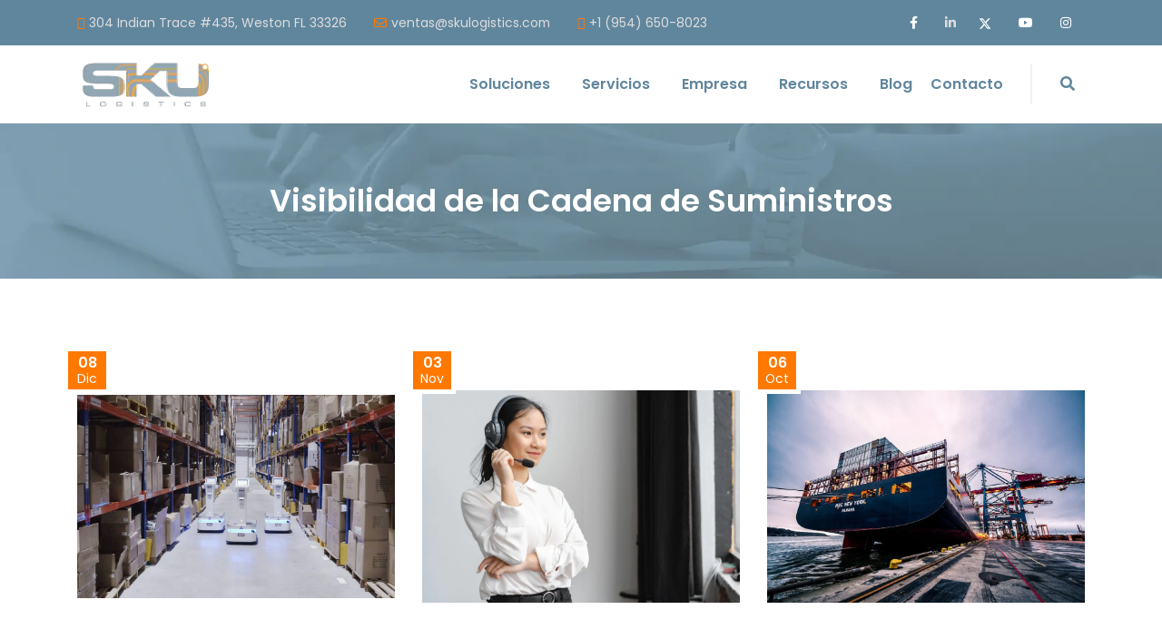

--- FILE ---
content_type: text/html; charset=UTF-8
request_url: https://skulogistics.com/category/tendencias/visibilidad-de-la-cadena-de-suministros/page/2/
body_size: 22247
content:

<!DOCTYPE html>
<html lang="es">
<head><meta charset="UTF-8"><script>if(navigator.userAgent.match(/MSIE|Internet Explorer/i)||navigator.userAgent.match(/Trident\/7\..*?rv:11/i)){var href=document.location.href;if(!href.match(/[?&]nowprocket/)){if(href.indexOf("?")==-1){if(href.indexOf("#")==-1){document.location.href=href+"?nowprocket=1"}else{document.location.href=href.replace("#","?nowprocket=1#")}}else{if(href.indexOf("#")==-1){document.location.href=href+"&nowprocket=1"}else{document.location.href=href.replace("#","&nowprocket=1#")}}}}</script><script>class RocketLazyLoadScripts{constructor(){this.triggerEvents=["keydown","mousedown","mousemove","touchmove","touchstart","touchend","wheel"],this.userEventHandler=this._triggerListener.bind(this),this.touchStartHandler=this._onTouchStart.bind(this),this.touchMoveHandler=this._onTouchMove.bind(this),this.touchEndHandler=this._onTouchEnd.bind(this),this.clickHandler=this._onClick.bind(this),this.interceptedClicks=[],window.addEventListener("pageshow",(e=>{this.persisted=e.persisted})),window.addEventListener("DOMContentLoaded",(()=>{this._preconnect3rdParties()})),this.delayedScripts={normal:[],async:[],defer:[]},this.allJQueries=[]}_addUserInteractionListener(e){document.hidden?e._triggerListener():(this.triggerEvents.forEach((t=>window.addEventListener(t,e.userEventHandler,{passive:!0}))),window.addEventListener("touchstart",e.touchStartHandler,{passive:!0}),window.addEventListener("mousedown",e.touchStartHandler),document.addEventListener("visibilitychange",e.userEventHandler))}_removeUserInteractionListener(){this.triggerEvents.forEach((e=>window.removeEventListener(e,this.userEventHandler,{passive:!0}))),document.removeEventListener("visibilitychange",this.userEventHandler)}_onTouchStart(e){"HTML"!==e.target.tagName&&(window.addEventListener("touchend",this.touchEndHandler),window.addEventListener("mouseup",this.touchEndHandler),window.addEventListener("touchmove",this.touchMoveHandler,{passive:!0}),window.addEventListener("mousemove",this.touchMoveHandler),e.target.addEventListener("click",this.clickHandler),this._renameDOMAttribute(e.target,"onclick","rocket-onclick"))}_onTouchMove(e){window.removeEventListener("touchend",this.touchEndHandler),window.removeEventListener("mouseup",this.touchEndHandler),window.removeEventListener("touchmove",this.touchMoveHandler,{passive:!0}),window.removeEventListener("mousemove",this.touchMoveHandler),e.target.removeEventListener("click",this.clickHandler),this._renameDOMAttribute(e.target,"rocket-onclick","onclick")}_onTouchEnd(e){window.removeEventListener("touchend",this.touchEndHandler),window.removeEventListener("mouseup",this.touchEndHandler),window.removeEventListener("touchmove",this.touchMoveHandler,{passive:!0}),window.removeEventListener("mousemove",this.touchMoveHandler)}_onClick(e){e.target.removeEventListener("click",this.clickHandler),this._renameDOMAttribute(e.target,"rocket-onclick","onclick"),this.interceptedClicks.push(e),e.preventDefault(),e.stopPropagation(),e.stopImmediatePropagation()}_replayClicks(){window.removeEventListener("touchstart",this.touchStartHandler,{passive:!0}),window.removeEventListener("mousedown",this.touchStartHandler),this.interceptedClicks.forEach((e=>{e.target.dispatchEvent(new MouseEvent("click",{view:e.view,bubbles:!0,cancelable:!0}))}))}_renameDOMAttribute(e,t,n){e.hasAttribute&&e.hasAttribute(t)&&(event.target.setAttribute(n,event.target.getAttribute(t)),event.target.removeAttribute(t))}_triggerListener(){this._removeUserInteractionListener(this),"loading"===document.readyState?document.addEventListener("DOMContentLoaded",this._loadEverythingNow.bind(this)):this._loadEverythingNow()}_preconnect3rdParties(){let e=[];document.querySelectorAll("script[type=rocketlazyloadscript]").forEach((t=>{if(t.hasAttribute("src")){const n=new URL(t.src).origin;n!==location.origin&&e.push({src:n,crossOrigin:t.crossOrigin||"module"===t.getAttribute("data-rocket-type")})}})),e=[...new Map(e.map((e=>[JSON.stringify(e),e]))).values()],this._batchInjectResourceHints(e,"preconnect")}async _loadEverythingNow(){this.lastBreath=Date.now(),this._delayEventListeners(),this._delayJQueryReady(this),this._handleDocumentWrite(),this._registerAllDelayedScripts(),this._preloadAllScripts(),await this._loadScriptsFromList(this.delayedScripts.normal),await this._loadScriptsFromList(this.delayedScripts.defer),await this._loadScriptsFromList(this.delayedScripts.async);try{await this._triggerDOMContentLoaded(),await this._triggerWindowLoad()}catch(e){}window.dispatchEvent(new Event("rocket-allScriptsLoaded")),this._replayClicks()}_registerAllDelayedScripts(){document.querySelectorAll("script[type=rocketlazyloadscript]").forEach((e=>{e.hasAttribute("src")?e.hasAttribute("async")&&!1!==e.async?this.delayedScripts.async.push(e):e.hasAttribute("defer")&&!1!==e.defer||"module"===e.getAttribute("data-rocket-type")?this.delayedScripts.defer.push(e):this.delayedScripts.normal.push(e):this.delayedScripts.normal.push(e)}))}async _transformScript(e){return await this._littleBreath(),new Promise((t=>{const n=document.createElement("script");[...e.attributes].forEach((e=>{let t=e.nodeName;"type"!==t&&("data-rocket-type"===t&&(t="type"),n.setAttribute(t,e.nodeValue))})),e.hasAttribute("src")?(n.addEventListener("load",t),n.addEventListener("error",t)):(n.text=e.text,t());try{e.parentNode.replaceChild(n,e)}catch(e){t()}}))}async _loadScriptsFromList(e){const t=e.shift();return t?(await this._transformScript(t),this._loadScriptsFromList(e)):Promise.resolve()}_preloadAllScripts(){this._batchInjectResourceHints([...this.delayedScripts.normal,...this.delayedScripts.defer,...this.delayedScripts.async],"preload")}_batchInjectResourceHints(e,t){var n=document.createDocumentFragment();e.forEach((e=>{if(e.src){const i=document.createElement("link");i.href=e.src,i.rel=t,"preconnect"!==t&&(i.as="script"),e.getAttribute&&"module"===e.getAttribute("data-rocket-type")&&(i.crossOrigin=!0),e.crossOrigin&&(i.crossOrigin=e.crossOrigin),n.appendChild(i)}})),document.head.appendChild(n)}_delayEventListeners(){let e={};function t(t,n){!function(t){function n(n){return e[t].eventsToRewrite.indexOf(n)>=0?"rocket-"+n:n}e[t]||(e[t]={originalFunctions:{add:t.addEventListener,remove:t.removeEventListener},eventsToRewrite:[]},t.addEventListener=function(){arguments[0]=n(arguments[0]),e[t].originalFunctions.add.apply(t,arguments)},t.removeEventListener=function(){arguments[0]=n(arguments[0]),e[t].originalFunctions.remove.apply(t,arguments)})}(t),e[t].eventsToRewrite.push(n)}function n(e,t){let n=e[t];Object.defineProperty(e,t,{get:()=>n||function(){},set(i){e["rocket"+t]=n=i}})}t(document,"DOMContentLoaded"),t(window,"DOMContentLoaded"),t(window,"load"),t(window,"pageshow"),t(document,"readystatechange"),n(document,"onreadystatechange"),n(window,"onload"),n(window,"onpageshow")}_delayJQueryReady(e){let t=window.jQuery;Object.defineProperty(window,"jQuery",{get:()=>t,set(n){if(n&&n.fn&&!e.allJQueries.includes(n)){n.fn.ready=n.fn.init.prototype.ready=function(t){e.domReadyFired?t.bind(document)(n):document.addEventListener("rocket-DOMContentLoaded",(()=>t.bind(document)(n)))};const t=n.fn.on;n.fn.on=n.fn.init.prototype.on=function(){if(this[0]===window){function e(e){return e.split(" ").map((e=>"load"===e||0===e.indexOf("load.")?"rocket-jquery-load":e)).join(" ")}"string"==typeof arguments[0]||arguments[0]instanceof String?arguments[0]=e(arguments[0]):"object"==typeof arguments[0]&&Object.keys(arguments[0]).forEach((t=>{delete Object.assign(arguments[0],{[e(t)]:arguments[0][t]})[t]}))}return t.apply(this,arguments),this},e.allJQueries.push(n)}t=n}})}async _triggerDOMContentLoaded(){this.domReadyFired=!0,await this._littleBreath(),document.dispatchEvent(new Event("rocket-DOMContentLoaded")),await this._littleBreath(),window.dispatchEvent(new Event("rocket-DOMContentLoaded")),await this._littleBreath(),document.dispatchEvent(new Event("rocket-readystatechange")),await this._littleBreath(),document.rocketonreadystatechange&&document.rocketonreadystatechange()}async _triggerWindowLoad(){await this._littleBreath(),window.dispatchEvent(new Event("rocket-load")),await this._littleBreath(),window.rocketonload&&window.rocketonload(),await this._littleBreath(),this.allJQueries.forEach((e=>e(window).trigger("rocket-jquery-load"))),await this._littleBreath();const e=new Event("rocket-pageshow");e.persisted=this.persisted,window.dispatchEvent(e),await this._littleBreath(),window.rocketonpageshow&&window.rocketonpageshow({persisted:this.persisted})}_handleDocumentWrite(){const e=new Map;document.write=document.writeln=function(t){const n=document.currentScript,i=document.createRange(),r=n.parentElement;let o=e.get(n);void 0===o&&(o=n.nextSibling,e.set(n,o));const s=document.createDocumentFragment();i.setStart(s,0),s.appendChild(i.createContextualFragment(t)),r.insertBefore(s,o)}}async _littleBreath(){Date.now()-this.lastBreath>45&&(await this._requestAnimFrame(),this.lastBreath=Date.now())}async _requestAnimFrame(){return document.hidden?new Promise((e=>setTimeout(e))):new Promise((e=>requestAnimationFrame(e)))}static run(){const e=new RocketLazyLoadScripts;e._addUserInteractionListener(e)}}RocketLazyLoadScripts.run();</script>
	
	<meta name="viewport" content="width=device-width, initial-scale=1">
	
	<link rel="profile" href="//gmpg.org/xfn/11">

<meta name='robots' content='index, follow, max-image-preview:large, max-snippet:-1, max-video-preview:-1' />
	<style>img:is([sizes="auto" i], [sizes^="auto," i]) { contain-intrinsic-size: 3000px 1500px }</style>
	
	<!-- This site is optimized with the Yoast SEO plugin v26.8 - https://yoast.com/product/yoast-seo-wordpress/ -->
	<title>Visibilidad de la Cadena de Suministros archivos - Página 2 de 3 - SKU Logistics</title>
	<link rel="canonical" href="https://skulogistics.com/category/tendencias/visibilidad-de-la-cadena-de-suministros/page/2/" />
	<link rel="prev" href="https://skulogistics.com/category/tendencias/visibilidad-de-la-cadena-de-suministros/" />
	<link rel="next" href="https://skulogistics.com/category/tendencias/visibilidad-de-la-cadena-de-suministros/page/3/" />
	<meta property="og:locale" content="es_ES" />
	<meta property="og:type" content="article" />
	<meta property="og:title" content="Visibilidad de la Cadena de Suministros archivos - Página 2 de 3 - SKU Logistics" />
	<meta property="og:url" content="https://skulogistics.com/category/tendencias/visibilidad-de-la-cadena-de-suministros/" />
	<meta property="og:site_name" content="SKU Logistics" />
	<meta name="twitter:card" content="summary_large_image" />
	<script type="application/ld+json" class="yoast-schema-graph">{"@context":"https://schema.org","@graph":[{"@type":"CollectionPage","@id":"https://skulogistics.com/category/tendencias/visibilidad-de-la-cadena-de-suministros/","url":"https://skulogistics.com/category/tendencias/visibilidad-de-la-cadena-de-suministros/page/2/","name":"Visibilidad de la Cadena de Suministros archivos - Página 2 de 3 - SKU Logistics","isPartOf":{"@id":"https://skulogistics.com/#website"},"primaryImageOfPage":{"@id":"https://skulogistics.com/category/tendencias/visibilidad-de-la-cadena-de-suministros/page/2/#primaryimage"},"image":{"@id":"https://skulogistics.com/category/tendencias/visibilidad-de-la-cadena-de-suministros/page/2/#primaryimage"},"thumbnailUrl":"https://skulogistics.com/wp-content/uploads/2022/12/ForwardX-1.jpg","breadcrumb":{"@id":"https://skulogistics.com/category/tendencias/visibilidad-de-la-cadena-de-suministros/page/2/#breadcrumb"},"inLanguage":"es"},{"@type":"ImageObject","inLanguage":"es","@id":"https://skulogistics.com/category/tendencias/visibilidad-de-la-cadena-de-suministros/page/2/#primaryimage","url":"https://skulogistics.com/wp-content/uploads/2022/12/ForwardX-1.jpg","contentUrl":"https://skulogistics.com/wp-content/uploads/2022/12/ForwardX-1.jpg","width":1280,"height":823},{"@type":"BreadcrumbList","@id":"https://skulogistics.com/category/tendencias/visibilidad-de-la-cadena-de-suministros/page/2/#breadcrumb","itemListElement":[{"@type":"ListItem","position":1,"name":"Portada","item":"https://skulogistics.com/"},{"@type":"ListItem","position":2,"name":"Tendencias","item":"https://skulogistics.com/category/tendencias/"},{"@type":"ListItem","position":3,"name":"Visibilidad de la Cadena de Suministros"}]},{"@type":"WebSite","@id":"https://skulogistics.com/#website","url":"https://skulogistics.com/","name":"SKU Logistics","description":"","publisher":{"@id":"https://skulogistics.com/#organization"},"potentialAction":[{"@type":"SearchAction","target":{"@type":"EntryPoint","urlTemplate":"https://skulogistics.com/?s={search_term_string}"},"query-input":{"@type":"PropertyValueSpecification","valueRequired":true,"valueName":"search_term_string"}}],"inLanguage":"es"},{"@type":"Organization","@id":"https://skulogistics.com/#organization","name":"SKU Logistics","url":"https://skulogistics.com/","logo":{"@type":"ImageObject","inLanguage":"es","@id":"https://skulogistics.com/#/schema/logo/image/","url":"http://skulogistics.com/wp-content/uploads/2022/01/SKU-portada.png","contentUrl":"http://skulogistics.com/wp-content/uploads/2022/01/SKU-portada.png","width":407,"height":264,"caption":"SKU Logistics"},"image":{"@id":"https://skulogistics.com/#/schema/logo/image/"}}]}</script>
	<!-- / Yoast SEO plugin. -->


<link rel='dns-prefetch' href='//fonts.googleapis.com' />
<link rel="alternate" type="application/rss+xml" title="SKU Logistics &raquo; Feed" href="https://skulogistics.com/feed/" />
<link rel="alternate" type="application/rss+xml" title="SKU Logistics &raquo; Feed de los comentarios" href="https://skulogistics.com/comments/feed/" />
<link rel="alternate" type="application/rss+xml" title="SKU Logistics &raquo; Categoría Visibilidad de la Cadena de Suministros del feed" href="https://skulogistics.com/category/tendencias/visibilidad-de-la-cadena-de-suministros/feed/" />
		<style>
			.lazyload,
			.lazyloading {
				max-width: 100%;
			}
		</style>
		<script type="rocketlazyloadscript" data-rocket-type="text/javascript">
/* <![CDATA[ */
window._wpemojiSettings = {"baseUrl":"https:\/\/s.w.org\/images\/core\/emoji\/16.0.1\/72x72\/","ext":".png","svgUrl":"https:\/\/s.w.org\/images\/core\/emoji\/16.0.1\/svg\/","svgExt":".svg","source":{"concatemoji":"https:\/\/skulogistics.com\/wp-includes\/js\/wp-emoji-release.min.js?ver=6.8.3"}};
/*! This file is auto-generated */
!function(s,n){var o,i,e;function c(e){try{var t={supportTests:e,timestamp:(new Date).valueOf()};sessionStorage.setItem(o,JSON.stringify(t))}catch(e){}}function p(e,t,n){e.clearRect(0,0,e.canvas.width,e.canvas.height),e.fillText(t,0,0);var t=new Uint32Array(e.getImageData(0,0,e.canvas.width,e.canvas.height).data),a=(e.clearRect(0,0,e.canvas.width,e.canvas.height),e.fillText(n,0,0),new Uint32Array(e.getImageData(0,0,e.canvas.width,e.canvas.height).data));return t.every(function(e,t){return e===a[t]})}function u(e,t){e.clearRect(0,0,e.canvas.width,e.canvas.height),e.fillText(t,0,0);for(var n=e.getImageData(16,16,1,1),a=0;a<n.data.length;a++)if(0!==n.data[a])return!1;return!0}function f(e,t,n,a){switch(t){case"flag":return n(e,"\ud83c\udff3\ufe0f\u200d\u26a7\ufe0f","\ud83c\udff3\ufe0f\u200b\u26a7\ufe0f")?!1:!n(e,"\ud83c\udde8\ud83c\uddf6","\ud83c\udde8\u200b\ud83c\uddf6")&&!n(e,"\ud83c\udff4\udb40\udc67\udb40\udc62\udb40\udc65\udb40\udc6e\udb40\udc67\udb40\udc7f","\ud83c\udff4\u200b\udb40\udc67\u200b\udb40\udc62\u200b\udb40\udc65\u200b\udb40\udc6e\u200b\udb40\udc67\u200b\udb40\udc7f");case"emoji":return!a(e,"\ud83e\udedf")}return!1}function g(e,t,n,a){var r="undefined"!=typeof WorkerGlobalScope&&self instanceof WorkerGlobalScope?new OffscreenCanvas(300,150):s.createElement("canvas"),o=r.getContext("2d",{willReadFrequently:!0}),i=(o.textBaseline="top",o.font="600 32px Arial",{});return e.forEach(function(e){i[e]=t(o,e,n,a)}),i}function t(e){var t=s.createElement("script");t.src=e,t.defer=!0,s.head.appendChild(t)}"undefined"!=typeof Promise&&(o="wpEmojiSettingsSupports",i=["flag","emoji"],n.supports={everything:!0,everythingExceptFlag:!0},e=new Promise(function(e){s.addEventListener("DOMContentLoaded",e,{once:!0})}),new Promise(function(t){var n=function(){try{var e=JSON.parse(sessionStorage.getItem(o));if("object"==typeof e&&"number"==typeof e.timestamp&&(new Date).valueOf()<e.timestamp+604800&&"object"==typeof e.supportTests)return e.supportTests}catch(e){}return null}();if(!n){if("undefined"!=typeof Worker&&"undefined"!=typeof OffscreenCanvas&&"undefined"!=typeof URL&&URL.createObjectURL&&"undefined"!=typeof Blob)try{var e="postMessage("+g.toString()+"("+[JSON.stringify(i),f.toString(),p.toString(),u.toString()].join(",")+"));",a=new Blob([e],{type:"text/javascript"}),r=new Worker(URL.createObjectURL(a),{name:"wpTestEmojiSupports"});return void(r.onmessage=function(e){c(n=e.data),r.terminate(),t(n)})}catch(e){}c(n=g(i,f,p,u))}t(n)}).then(function(e){for(var t in e)n.supports[t]=e[t],n.supports.everything=n.supports.everything&&n.supports[t],"flag"!==t&&(n.supports.everythingExceptFlag=n.supports.everythingExceptFlag&&n.supports[t]);n.supports.everythingExceptFlag=n.supports.everythingExceptFlag&&!n.supports.flag,n.DOMReady=!1,n.readyCallback=function(){n.DOMReady=!0}}).then(function(){return e}).then(function(){var e;n.supports.everything||(n.readyCallback(),(e=n.source||{}).concatemoji?t(e.concatemoji):e.wpemoji&&e.twemoji&&(t(e.twemoji),t(e.wpemoji)))}))}((window,document),window._wpemojiSettings);
/* ]]> */
</script>
<link data-minify="1" rel='stylesheet' id='pt-cv-public-style-css' href='https://skulogistics.com/wp-content/cache/min/1/wp-content/plugins/content-views-query-and-display-post-page/public/assets/css/cv.css?ver=1769174797' type='text/css' media='all' />
<link data-minify="1" rel='stylesheet' id='dashicons-css' href='https://skulogistics.com/wp-content/cache/min/1/wp-includes/css/dashicons.min.css?ver=1769174797' type='text/css' media='all' />
<link data-minify="1" rel='stylesheet' id='menu-icon-font-awesome-css' href='https://skulogistics.com/wp-content/cache/min/1/wp-content/plugins/menu-icons/css/fontawesome/css/all.min.css?ver=1769174797' type='text/css' media='all' />
<link data-minify="1" rel='stylesheet' id='foundation-icons-css' href='https://skulogistics.com/wp-content/cache/min/1/wp-content/plugins/menu-icons/vendor/codeinwp/icon-picker/css/types/foundation-icons.min.css?ver=1769174797' type='text/css' media='all' />
<link rel='stylesheet' id='menu-icons-extra-css' href='https://skulogistics.com/wp-content/plugins/menu-icons/css/extra.min.css?ver=0.13.20' type='text/css' media='all' />
<style id='wp-emoji-styles-inline-css' type='text/css'>

	img.wp-smiley, img.emoji {
		display: inline !important;
		border: none !important;
		box-shadow: none !important;
		height: 1em !important;
		width: 1em !important;
		margin: 0 0.07em !important;
		vertical-align: -0.1em !important;
		background: none !important;
		padding: 0 !important;
	}
</style>
<link rel='stylesheet' id='wp-block-library-css' href='https://skulogistics.com/wp-includes/css/dist/block-library/style.min.css?ver=6.8.3' type='text/css' media='all' />
<style id='classic-theme-styles-inline-css' type='text/css'>
/*! This file is auto-generated */
.wp-block-button__link{color:#fff;background-color:#32373c;border-radius:9999px;box-shadow:none;text-decoration:none;padding:calc(.667em + 2px) calc(1.333em + 2px);font-size:1.125em}.wp-block-file__button{background:#32373c;color:#fff;text-decoration:none}
</style>
<style id='global-styles-inline-css' type='text/css'>
:root{--wp--preset--aspect-ratio--square: 1;--wp--preset--aspect-ratio--4-3: 4/3;--wp--preset--aspect-ratio--3-4: 3/4;--wp--preset--aspect-ratio--3-2: 3/2;--wp--preset--aspect-ratio--2-3: 2/3;--wp--preset--aspect-ratio--16-9: 16/9;--wp--preset--aspect-ratio--9-16: 9/16;--wp--preset--color--black: #262628;--wp--preset--color--cyan-bluish-gray: #abb8c3;--wp--preset--color--white: #ffffff;--wp--preset--color--pale-pink: #f78da7;--wp--preset--color--vivid-red: #cf2e2e;--wp--preset--color--luminous-vivid-orange: #ff6900;--wp--preset--color--luminous-vivid-amber: #fcb900;--wp--preset--color--light-green-cyan: #7bdcb5;--wp--preset--color--vivid-green-cyan: #00d084;--wp--preset--color--pale-cyan-blue: #8ed1fc;--wp--preset--color--vivid-cyan-blue: #0693e3;--wp--preset--color--vivid-purple: #9b51e0;--wp--preset--color--gray: #66686F;--wp--preset--color--gray-light: #AAABAF;--wp--preset--color--light: #DDDDDD;--wp--preset--color--lighter: #f4f4f4;--wp--preset--color--impact-black: #131515;--wp--preset--color--impact-yellow: #FFD400;--wp--preset--color--energy-blue: #152860;--wp--preset--color--energy-green: #A1EF8B;--wp--preset--color--royal-green: #104547;--wp--preset--color--royal-yellow: #F2CD5D;--wp--preset--color--sass-blue: #3772FF;--wp--preset--color--mint-green: #4DBC65;--wp--preset--color--smooth-blue: #29335C;--wp--preset--color--smooth-red: #DB2B39;--wp--preset--gradient--vivid-cyan-blue-to-vivid-purple: linear-gradient(135deg,rgba(6,147,227,1) 0%,rgb(155,81,224) 100%);--wp--preset--gradient--light-green-cyan-to-vivid-green-cyan: linear-gradient(135deg,rgb(122,220,180) 0%,rgb(0,208,130) 100%);--wp--preset--gradient--luminous-vivid-amber-to-luminous-vivid-orange: linear-gradient(135deg,rgba(252,185,0,1) 0%,rgba(255,105,0,1) 100%);--wp--preset--gradient--luminous-vivid-orange-to-vivid-red: linear-gradient(135deg,rgba(255,105,0,1) 0%,rgb(207,46,46) 100%);--wp--preset--gradient--very-light-gray-to-cyan-bluish-gray: linear-gradient(135deg,rgb(238,238,238) 0%,rgb(169,184,195) 100%);--wp--preset--gradient--cool-to-warm-spectrum: linear-gradient(135deg,rgb(74,234,220) 0%,rgb(151,120,209) 20%,rgb(207,42,186) 40%,rgb(238,44,130) 60%,rgb(251,105,98) 80%,rgb(254,248,76) 100%);--wp--preset--gradient--blush-light-purple: linear-gradient(135deg,rgb(255,206,236) 0%,rgb(152,150,240) 100%);--wp--preset--gradient--blush-bordeaux: linear-gradient(135deg,rgb(254,205,165) 0%,rgb(254,45,45) 50%,rgb(107,0,62) 100%);--wp--preset--gradient--luminous-dusk: linear-gradient(135deg,rgb(255,203,112) 0%,rgb(199,81,192) 50%,rgb(65,88,208) 100%);--wp--preset--gradient--pale-ocean: linear-gradient(135deg,rgb(255,245,203) 0%,rgb(182,227,212) 50%,rgb(51,167,181) 100%);--wp--preset--gradient--electric-grass: linear-gradient(135deg,rgb(202,248,128) 0%,rgb(113,206,126) 100%);--wp--preset--gradient--midnight: linear-gradient(135deg,rgb(2,3,129) 0%,rgb(40,116,252) 100%);--wp--preset--font-size--small: 14px;--wp--preset--font-size--medium: 20px;--wp--preset--font-size--large: 36px;--wp--preset--font-size--x-large: 42px;--wp--preset--font-size--h-6-size: 16px;--wp--preset--font-size--h-5-size: 18px;--wp--preset--font-size--h-4-size: 22px;--wp--preset--font-size--h-3-size: 26px;--wp--preset--font-size--h-2-size: 30px;--wp--preset--font-size--h-1-size: 34px;--wp--preset--spacing--20: 0.44rem;--wp--preset--spacing--30: 0.67rem;--wp--preset--spacing--40: 1rem;--wp--preset--spacing--50: 1.5rem;--wp--preset--spacing--60: 2.25rem;--wp--preset--spacing--70: 3.38rem;--wp--preset--spacing--80: 5.06rem;--wp--preset--shadow--natural: 6px 6px 9px rgba(0, 0, 0, 0.2);--wp--preset--shadow--deep: 12px 12px 50px rgba(0, 0, 0, 0.4);--wp--preset--shadow--sharp: 6px 6px 0px rgba(0, 0, 0, 0.2);--wp--preset--shadow--outlined: 6px 6px 0px -3px rgba(255, 255, 255, 1), 6px 6px rgba(0, 0, 0, 1);--wp--preset--shadow--crisp: 6px 6px 0px rgba(0, 0, 0, 1);}:where(.is-layout-flex){gap: 0.5em;}:where(.is-layout-grid){gap: 0.5em;}body .is-layout-flex{display: flex;}.is-layout-flex{flex-wrap: wrap;align-items: center;}.is-layout-flex > :is(*, div){margin: 0;}body .is-layout-grid{display: grid;}.is-layout-grid > :is(*, div){margin: 0;}:where(.wp-block-columns.is-layout-flex){gap: 2em;}:where(.wp-block-columns.is-layout-grid){gap: 2em;}:where(.wp-block-post-template.is-layout-flex){gap: 1.25em;}:where(.wp-block-post-template.is-layout-grid){gap: 1.25em;}.has-black-color{color: var(--wp--preset--color--black) !important;}.has-cyan-bluish-gray-color{color: var(--wp--preset--color--cyan-bluish-gray) !important;}.has-white-color{color: var(--wp--preset--color--white) !important;}.has-pale-pink-color{color: var(--wp--preset--color--pale-pink) !important;}.has-vivid-red-color{color: var(--wp--preset--color--vivid-red) !important;}.has-luminous-vivid-orange-color{color: var(--wp--preset--color--luminous-vivid-orange) !important;}.has-luminous-vivid-amber-color{color: var(--wp--preset--color--luminous-vivid-amber) !important;}.has-light-green-cyan-color{color: var(--wp--preset--color--light-green-cyan) !important;}.has-vivid-green-cyan-color{color: var(--wp--preset--color--vivid-green-cyan) !important;}.has-pale-cyan-blue-color{color: var(--wp--preset--color--pale-cyan-blue) !important;}.has-vivid-cyan-blue-color{color: var(--wp--preset--color--vivid-cyan-blue) !important;}.has-vivid-purple-color{color: var(--wp--preset--color--vivid-purple) !important;}.has-black-background-color{background-color: var(--wp--preset--color--black) !important;}.has-cyan-bluish-gray-background-color{background-color: var(--wp--preset--color--cyan-bluish-gray) !important;}.has-white-background-color{background-color: var(--wp--preset--color--white) !important;}.has-pale-pink-background-color{background-color: var(--wp--preset--color--pale-pink) !important;}.has-vivid-red-background-color{background-color: var(--wp--preset--color--vivid-red) !important;}.has-luminous-vivid-orange-background-color{background-color: var(--wp--preset--color--luminous-vivid-orange) !important;}.has-luminous-vivid-amber-background-color{background-color: var(--wp--preset--color--luminous-vivid-amber) !important;}.has-light-green-cyan-background-color{background-color: var(--wp--preset--color--light-green-cyan) !important;}.has-vivid-green-cyan-background-color{background-color: var(--wp--preset--color--vivid-green-cyan) !important;}.has-pale-cyan-blue-background-color{background-color: var(--wp--preset--color--pale-cyan-blue) !important;}.has-vivid-cyan-blue-background-color{background-color: var(--wp--preset--color--vivid-cyan-blue) !important;}.has-vivid-purple-background-color{background-color: var(--wp--preset--color--vivid-purple) !important;}.has-black-border-color{border-color: var(--wp--preset--color--black) !important;}.has-cyan-bluish-gray-border-color{border-color: var(--wp--preset--color--cyan-bluish-gray) !important;}.has-white-border-color{border-color: var(--wp--preset--color--white) !important;}.has-pale-pink-border-color{border-color: var(--wp--preset--color--pale-pink) !important;}.has-vivid-red-border-color{border-color: var(--wp--preset--color--vivid-red) !important;}.has-luminous-vivid-orange-border-color{border-color: var(--wp--preset--color--luminous-vivid-orange) !important;}.has-luminous-vivid-amber-border-color{border-color: var(--wp--preset--color--luminous-vivid-amber) !important;}.has-light-green-cyan-border-color{border-color: var(--wp--preset--color--light-green-cyan) !important;}.has-vivid-green-cyan-border-color{border-color: var(--wp--preset--color--vivid-green-cyan) !important;}.has-pale-cyan-blue-border-color{border-color: var(--wp--preset--color--pale-cyan-blue) !important;}.has-vivid-cyan-blue-border-color{border-color: var(--wp--preset--color--vivid-cyan-blue) !important;}.has-vivid-purple-border-color{border-color: var(--wp--preset--color--vivid-purple) !important;}.has-vivid-cyan-blue-to-vivid-purple-gradient-background{background: var(--wp--preset--gradient--vivid-cyan-blue-to-vivid-purple) !important;}.has-light-green-cyan-to-vivid-green-cyan-gradient-background{background: var(--wp--preset--gradient--light-green-cyan-to-vivid-green-cyan) !important;}.has-luminous-vivid-amber-to-luminous-vivid-orange-gradient-background{background: var(--wp--preset--gradient--luminous-vivid-amber-to-luminous-vivid-orange) !important;}.has-luminous-vivid-orange-to-vivid-red-gradient-background{background: var(--wp--preset--gradient--luminous-vivid-orange-to-vivid-red) !important;}.has-very-light-gray-to-cyan-bluish-gray-gradient-background{background: var(--wp--preset--gradient--very-light-gray-to-cyan-bluish-gray) !important;}.has-cool-to-warm-spectrum-gradient-background{background: var(--wp--preset--gradient--cool-to-warm-spectrum) !important;}.has-blush-light-purple-gradient-background{background: var(--wp--preset--gradient--blush-light-purple) !important;}.has-blush-bordeaux-gradient-background{background: var(--wp--preset--gradient--blush-bordeaux) !important;}.has-luminous-dusk-gradient-background{background: var(--wp--preset--gradient--luminous-dusk) !important;}.has-pale-ocean-gradient-background{background: var(--wp--preset--gradient--pale-ocean) !important;}.has-electric-grass-gradient-background{background: var(--wp--preset--gradient--electric-grass) !important;}.has-midnight-gradient-background{background: var(--wp--preset--gradient--midnight) !important;}.has-small-font-size{font-size: var(--wp--preset--font-size--small) !important;}.has-medium-font-size{font-size: var(--wp--preset--font-size--medium) !important;}.has-large-font-size{font-size: var(--wp--preset--font-size--large) !important;}.has-x-large-font-size{font-size: var(--wp--preset--font-size--x-large) !important;}
:where(.wp-block-post-template.is-layout-flex){gap: 1.25em;}:where(.wp-block-post-template.is-layout-grid){gap: 1.25em;}
:where(.wp-block-columns.is-layout-flex){gap: 2em;}:where(.wp-block-columns.is-layout-grid){gap: 2em;}
:root :where(.wp-block-pullquote){font-size: 1.5em;line-height: 1.6;}
</style>
<link data-minify="1" rel='stylesheet' id='inf-font-awesome-css' href='https://skulogistics.com/wp-content/cache/min/1/wp-content/plugins/post-slider-and-carousel/assets/css/font-awesome.min.css?ver=1769174797' type='text/css' media='all' />
<link rel='stylesheet' id='owl-carousel-css' href='https://skulogistics.com/wp-content/plugins/post-slider-and-carousel/assets/css/owl.carousel.min.css?ver=3.5.3' type='text/css' media='all' />
<link rel='stylesheet' id='psacp-public-style-css' href='https://skulogistics.com/wp-content/plugins/post-slider-and-carousel/assets/css/psacp-public.min.css?ver=3.5.3' type='text/css' media='all' />
<link rel='stylesheet' id='ctf_styles-css' href='https://skulogistics.com/wp-content/plugins/custom-twitter-feeds/css/ctf-styles.min.css?ver=2.3.1' type='text/css' media='all' />
<link data-minify="1" rel='stylesheet' id='rs-plugin-settings-css' href='https://skulogistics.com/wp-content/cache/min/1/wp-content/plugins/revslider/public/assets/css/rs6.css?ver=1769174797' type='text/css' media='all' />
<style id='rs-plugin-settings-inline-css' type='text/css'>
#rs-demo-id {}
</style>
<link data-minify="1" rel='stylesheet' id='wpos-slick-style-css' href='https://skulogistics.com/wp-content/cache/min/1/wp-content/plugins/wp-responsive-recent-post-slider/assets/css/slick.css?ver=1769174797' type='text/css' media='all' />
<link data-minify="1" rel='stylesheet' id='wppsac-public-style-css' href='https://skulogistics.com/wp-content/cache/min/1/wp-content/plugins/wp-responsive-recent-post-slider/assets/css/recent-post-style.css?ver=1769174797' type='text/css' media='all' />
<link data-minify="1" rel='stylesheet' id='megamenu-css' href='https://skulogistics.com/wp-content/cache/min/1/wp-content/uploads/maxmegamenu/style.css?ver=1769174797' type='text/css' media='all' />
<link data-minify="1" rel='stylesheet' id='Estilos_Equipo_Webtus-css' href='https://skulogistics.com/wp-content/cache/min/1/wp-content/themes/adri-ajdethemes-child/webtus/webtus.css?ver=1769174797' type='text/css' media='all' />
<link rel='stylesheet' id='bootstrap-reboot-css' href='https://skulogistics.com/wp-content/themes/adri-ajdethemes/assets/css/vendors/bootstrap-reboot.min.css?ver=4.4.1' type='text/css' media='all' />
<link rel='stylesheet' id='bootstrap-grid-css' href='https://skulogistics.com/wp-content/themes/adri-ajdethemes/assets/css/vendors/bootstrap-grid.min.css?ver=4.4.1' type='text/css' media='all' />
<link rel='stylesheet' id='adri_ajdethemes-google-fonts-css' href='https://fonts.googleapis.com/css2?family=Poppins%3Awght%40300%3B400%3B600%3B700&#038;display=swap&#038;ver=6.8.3' type='text/css' media='all' />
<link data-minify="1" rel='stylesheet' id='iconsmind-css' href='https://skulogistics.com/wp-content/cache/min/1/wp-content/themes/adri-ajdethemes/assets/fonts/im/im-style.css?ver=1769174797' type='text/css' media='all' />
<link data-minify="1" rel='stylesheet' id='fontawesome-css' href='https://skulogistics.com/wp-content/cache/min/1/wp-content/themes/adri-ajdethemes/assets/fonts/fa-brands/fontawesome.css?ver=1769174797' type='text/css' media='all' />
<link data-minify="1" rel='stylesheet' id='fontawesome-solid-css' href='https://skulogistics.com/wp-content/cache/min/1/wp-content/themes/adri-ajdethemes/assets/fonts/fa-brands/solid.css?ver=1769174797' type='text/css' media='all' />
<link data-minify="1" rel='stylesheet' id='fontawesome-brands-css' href='https://skulogistics.com/wp-content/cache/min/1/wp-content/themes/adri-ajdethemes/assets/fonts/fa-brands/brands.css?ver=1769174797' type='text/css' media='all' />
<link data-minify="1" rel='stylesheet' id='swiper-css' href='https://skulogistics.com/wp-content/cache/min/1/wp-content/plugins/elementor/assets/lib/swiper/v8/css/swiper.min.css?ver=1769174797' type='text/css' media='all' />
<link data-minify="1" rel='stylesheet' id='adri_ajdethemes-style-css' href='https://skulogistics.com/wp-content/cache/min/1/wp-content/themes/adri-ajdethemes/style.css?ver=1769174798' type='text/css' media='all' />
<style id='adri_ajdethemes-style-inline-css' type='text/css'>

                .page-title {
                    background: url(http://skulogistics.com/wp-content/uploads/2021/07/blog.jpg);
                    color:#fff;
                }
                
                .page-title.pt-has-bg-img:before {
                    background: #020b1000;
                }
            
</style>
<link data-minify="1" rel='stylesheet' id='adri-ajdethemes-woocommerce-style-css' href='https://skulogistics.com/wp-content/cache/min/1/wp-content/themes/adri-ajdethemes/woocommerce.css?ver=1769174798' type='text/css' media='all' />
<link data-minify="1" rel='stylesheet' id='child-style-css' href='https://skulogistics.com/wp-content/cache/min/1/wp-content/themes/adri-ajdethemes-child/style.css?ver=1769174798' type='text/css' media='all' />
<!--n2css--><!--n2js--><script type="text/javascript" src="https://skulogistics.com/wp-includes/js/jquery/jquery.min.js?ver=3.7.1" id="jquery-core-js"></script>
<script type="text/javascript" src="https://skulogistics.com/wp-includes/js/jquery/jquery-migrate.min.js?ver=3.4.1" id="jquery-migrate-js"></script>
<script type="rocketlazyloadscript" data-rocket-type="text/javascript" src="https://skulogistics.com/wp-content/plugins/revslider/public/assets/js/rbtools.min.js?ver=6.4.5" id="tp-tools-js" defer></script>
<script type="rocketlazyloadscript" data-rocket-type="text/javascript" src="https://skulogistics.com/wp-content/plugins/revslider/public/assets/js/rs6.min.js?ver=6.4.8" id="revmin-js" defer></script>
<script type="rocketlazyloadscript" data-minify="1" data-rocket-type="text/javascript" src="https://skulogistics.com/wp-content/cache/min/1/wp-content/plugins/sticky-header-effects-for-elementor/assets/js/she-header.js?ver=1757278610" id="she-header-js" defer></script>
<link rel="https://api.w.org/" href="https://skulogistics.com/wp-json/" /><link rel="alternate" title="JSON" type="application/json" href="https://skulogistics.com/wp-json/wp/v2/categories/39" /><link rel="EditURI" type="application/rsd+xml" title="RSD" href="https://skulogistics.com/xmlrpc.php?rsd" />
<meta name="generator" content="WordPress 6.8.3" />
		<script type="rocketlazyloadscript">
			document.documentElement.className = document.documentElement.className.replace('no-js', 'js');
		</script>
				<style>
			.no-js img.lazyload {
				display: none;
			}

			figure.wp-block-image img.lazyloading {
				min-width: 150px;
			}

			.lazyload,
			.lazyloading {
				--smush-placeholder-width: 100px;
				--smush-placeholder-aspect-ratio: 1/1;
				width: var(--smush-image-width, var(--smush-placeholder-width)) !important;
				aspect-ratio: var(--smush-image-aspect-ratio, var(--smush-placeholder-aspect-ratio)) !important;
			}

						.lazyload, .lazyloading {
				opacity: 0;
			}

			.lazyloaded {
				opacity: 1;
				transition: opacity 400ms;
				transition-delay: 0ms;
			}

					</style>
		<meta name="generator" content="Elementor 3.34.2; features: additional_custom_breakpoints; settings: css_print_method-external, google_font-enabled, font_display-auto">
<link rel="preconnect" href="//code.tidio.co">			<style>
				.e-con.e-parent:nth-of-type(n+4):not(.e-lazyloaded):not(.e-no-lazyload),
				.e-con.e-parent:nth-of-type(n+4):not(.e-lazyloaded):not(.e-no-lazyload) * {
					background-image: none !important;
				}
				@media screen and (max-height: 1024px) {
					.e-con.e-parent:nth-of-type(n+3):not(.e-lazyloaded):not(.e-no-lazyload),
					.e-con.e-parent:nth-of-type(n+3):not(.e-lazyloaded):not(.e-no-lazyload) * {
						background-image: none !important;
					}
				}
				@media screen and (max-height: 640px) {
					.e-con.e-parent:nth-of-type(n+2):not(.e-lazyloaded):not(.e-no-lazyload),
					.e-con.e-parent:nth-of-type(n+2):not(.e-lazyloaded):not(.e-no-lazyload) * {
						background-image: none !important;
					}
				}
			</style>
			<meta name="redi-version" content="1.2.7" /><meta name="generator" content="Powered by Slider Revolution 6.4.8 - responsive, Mobile-Friendly Slider Plugin for WordPress with comfortable drag and drop interface." />
<link rel="icon" href="https://skulogistics.com/wp-content/uploads/2021/06/logo-03.png" sizes="32x32" />
<link rel="icon" href="https://skulogistics.com/wp-content/uploads/2021/06/logo-03.png" sizes="192x192" />
<link rel="apple-touch-icon" href="https://skulogistics.com/wp-content/uploads/2021/06/logo-03.png" />
<meta name="msapplication-TileImage" content="https://skulogistics.com/wp-content/uploads/2021/06/logo-03.png" />
<script type="rocketlazyloadscript" data-rocket-type="text/javascript">function setREVStartSize(e){
			//window.requestAnimationFrame(function() {				 
				window.RSIW = window.RSIW===undefined ? window.innerWidth : window.RSIW;	
				window.RSIH = window.RSIH===undefined ? window.innerHeight : window.RSIH;	
				try {								
					var pw = document.getElementById(e.c).parentNode.offsetWidth,
						newh;
					pw = pw===0 || isNaN(pw) ? window.RSIW : pw;
					e.tabw = e.tabw===undefined ? 0 : parseInt(e.tabw);
					e.thumbw = e.thumbw===undefined ? 0 : parseInt(e.thumbw);
					e.tabh = e.tabh===undefined ? 0 : parseInt(e.tabh);
					e.thumbh = e.thumbh===undefined ? 0 : parseInt(e.thumbh);
					e.tabhide = e.tabhide===undefined ? 0 : parseInt(e.tabhide);
					e.thumbhide = e.thumbhide===undefined ? 0 : parseInt(e.thumbhide);
					e.mh = e.mh===undefined || e.mh=="" || e.mh==="auto" ? 0 : parseInt(e.mh,0);		
					if(e.layout==="fullscreen" || e.l==="fullscreen") 						
						newh = Math.max(e.mh,window.RSIH);					
					else{					
						e.gw = Array.isArray(e.gw) ? e.gw : [e.gw];
						for (var i in e.rl) if (e.gw[i]===undefined || e.gw[i]===0) e.gw[i] = e.gw[i-1];					
						e.gh = e.el===undefined || e.el==="" || (Array.isArray(e.el) && e.el.length==0)? e.gh : e.el;
						e.gh = Array.isArray(e.gh) ? e.gh : [e.gh];
						for (var i in e.rl) if (e.gh[i]===undefined || e.gh[i]===0) e.gh[i] = e.gh[i-1];
											
						var nl = new Array(e.rl.length),
							ix = 0,						
							sl;					
						e.tabw = e.tabhide>=pw ? 0 : e.tabw;
						e.thumbw = e.thumbhide>=pw ? 0 : e.thumbw;
						e.tabh = e.tabhide>=pw ? 0 : e.tabh;
						e.thumbh = e.thumbhide>=pw ? 0 : e.thumbh;					
						for (var i in e.rl) nl[i] = e.rl[i]<window.RSIW ? 0 : e.rl[i];
						sl = nl[0];									
						for (var i in nl) if (sl>nl[i] && nl[i]>0) { sl = nl[i]; ix=i;}															
						var m = pw>(e.gw[ix]+e.tabw+e.thumbw) ? 1 : (pw-(e.tabw+e.thumbw)) / (e.gw[ix]);					
						newh =  (e.gh[ix] * m) + (e.tabh + e.thumbh);
					}				
					if(window.rs_init_css===undefined) window.rs_init_css = document.head.appendChild(document.createElement("style"));					
					document.getElementById(e.c).height = newh+"px";
					window.rs_init_css.innerHTML += "#"+e.c+"_wrapper { height: "+newh+"px }";				
				} catch(e){
					console.log("Failure at Presize of Slider:" + e)
				}					   
			//});
		  };</script>
		<style type="text/css" id="wp-custom-css">
			.mega-menu-link .mega-indicator {
	visibility: hidden;
}

/* cotizador */
.origen{
	margin-right: 2px
}

.elementor-8637 .elementor-element.elementor-element-d7c5959 .elementor-slide-button{
	margin-top:20px;
	padding: 10px 60px;
}

#fbuilder h2{
	display: none	
}

.fieldname24_1{
	color: #ff7800;
}

.fieldname24_1 .dfield input{
	border: solid 2px #ff7800	!important;
	font-weight: 800 !important;
	color: #ff7800 !important;
}

fieldset .cff-number-field, fieldset .cff-calculated-field{
	margin-top: -4% !important;
}

.fields label{
	font-size: 14px;
}

fieldset{
	margin-top: -20px;
	width: 98%;
	border: 1px solid #60869d !important
}

fieldset legend{
	border: 1px solid #60869d !important;
	background-color: #60869d;
	color: white !important;
	font-weight: 600;
}

.post-single a {
	border-bottom: none !important;
}

.btn-form-enviar{
	background-color: #FF7800 !important;
	font-weight: 700;
	width: 100% !important;
	color: white;
}

.nf-field-label label{
	font-size: 16px !important
}

#grid-entradas .btn{
	background-color: #ff7800;	
	border: none;
	height: 100%;
}
#grid-entradas .pt-cv-content-item{
	margin-bottom: 30px
}

.pt-cv-thumbnail{
	width: 100% !important
}

.pt-cv-pagination-wrapper{
	display: flex;
	justify-content: center !important;
}

.pt-cv-wrapper .pagination>.active>a{
	background-color: #ff7800;
}

.pt-cv-wrapper .pagination li a{
	color: #ff7800 ;
}

.pt-cv-title a {
	color: #60869d !important;
	line-height: 24px;
}
.pt-cv-title a:hover {
	color: #ff7800 !important;
}

/*colores footer*/
footer.site-footer{
	background: #60869D;
}
footer.footer-color-light .widget{
	color: #fff;
	font-weight:600;
}
footer.footer-color-light .copyright{
	color: rgb(255 255 255 / 70%);
}
footer.site-footer .scroll-top, footer.site-footer .scroll-top:hover, footer.site-footer .scroll-top:focus{
	color: #FF7800;
}
/*color fecha blog y paginacion*/
article.post-classic .post-date, article.post-col .post-date{
	color: #fff;
}
.page-links .current.page-numbers, .post-nav-links .current.page-numbers, nav.pagination .nav-links .current.page-numbers, nav.woocommerce-pagination .current.page-numbers, .page-links .current.post-page-numbers, .post-nav-links .current.post-page-numbers, nav.pagination .nav-links .current.post-page-numbers, nav.woocommerce-pagination .current.post-page-numbers{
	color: #fff;
}
.post-nav .post-nav-prev .post-nav-label, .post-nav .post-nav-next .post-nav-label{
	color: #fff;
}
/*subrayado titulos articulos*/
article.post-col .post-title a{
	background-image:none;
}
/*img destacada en single blog*/
.post-single .post-single-ft-img{
	display:none;
}
/*img miniaturas blog*/
article.post-classic .post-thumbnail-link img, article.post-col .post-thumbnail-link img {
	height:300px;
	object-fit:contain;
}
/*img miniaturas caso de exito, tendencia*/
.post-grid .item .layer-media img {
	height:300px;
	object-fit:contain;
}
/*espaciado en categ-expert-leer mas- caso de exito*/
.layout-8714 .element_1587187895341{
    margin: 0px 0px 30px !important;
}
.layout-8714 .element_1587187729822{
    margin-bottom: 30px !important;
}
.layout-8714 .element_1634317111726{
    margin-bottom: 15px !important;
}
/*hover leer mas-categoria*/
.layout-8714 .element_1633726245721:hover, .layout-8714 .element_1633726245721:focus{
	color: #60869d !important;
}
.layout-8714 .element_1634317111726 a:hover, .layout-8714 .element_1634317111726 a:focus{
	color: #60869d !important;
}

.layout-8714 .element_1633726245721, .layout-8714 .element_1634317111726{
	font-weight:600 !important;
}
.layout-8714 .layer-content{
	padding: 0px !important;
}
.layout-8714 .element_1587187714568{
	margin: 0px !important;
}
/*margen articulos*/
.layout-8714{
	margin-bottom:50px;
}

/*fecha caso de exito y tendencia*/
.layout-8714 .element_1633984879590{
	text-align:center !important;
}
.layout-8714 .element_1633984879590{
	display: flex;
	flex-flow: column;
	align-content: center;
	justify-content: center;
	position:absolute;
	top: 20px;
	width: 38px;
	height: 38px;
	background: #ff7800;
	box-shadow: 5px 5px 0px #fff;
	font-size: 0.87rem !important;
	line-height: 15px;
	font-weight: 600;
	z-index: 10;
}
/*post recientes*/
.post-card>a{background: rgba(38,38,40,.6);}
.post-card>a .post-date{color:#ddd;}
.post-card>a .post-title{color:#fff;}
.post-card:hover, .post-card:focus{
box-shadow:0px 0px 0px #ffffff00;}
.post-card:hover>a, .post-card:focus>a{background: #60869de6;}
/*published post*/
.post-single .page-header .post-meta .post-date span{
	display:none;}
.post-single .page-header .post-meta .post-date, .post-single .page-header .post-meta .post-comments{
	margin-left:0px;
	text-transform: capitalize;}
.post-single .page-header .entry-title{
	margin-bottom:20px;
}
.post-single .page-header .post-meta{
	margin-bottom:35px;
}
/*menu categorias blog*/
.widget_nav_menu ul li a:hover,.widget_nav_menu ul li a:focus{
	color:#FF7800;
	transform:none;
}
.widget_nav_menu ul li a:hover:before, .widget_nav_menu ul li a:focus:before{
	border-bottom: 2px solid #FF7800;
	display:none;
}

#mega-menu-wrap-primary-menu #mega-menu-primary-menu input, #mega-menu-wrap-primary-menu #mega-menu-primary-menu img{
	margin:auto;
	display:table;
}

#mega-menu-wrap-primary-menu #mega-menu-primary-menu li.mega-menu-megamenu > ul.mega-sub-menu > li.mega-menu-row .mega-menu-column > ul.mega-sub-menu > li.mega-menu-item {
	text-align:center;
}

.reporte {
    font-size: 28px;
   
	
}

a.btn-int, rs.btn-int, button.btn-int, li.btn-int>a, #mega-menu-wrap-primary-menu #mega-menu-primary-menu>li.mega-btn.mega-btn-int.mega-btn-int-icon.mega-menu-item>a{
	color:white;
}


.admin-bar .she-header {
    top: 107px!important;
}
a.btn-int, rs.btn-int, button.btn-int, li.btn-int>a, #mega-menu-wrap-primary-menu #mega-menu-primary-menu>li.mega-btn.mega-btn-int.mega-btn-int-icon.mega-menu-item>a{
	border-radius:200px 200px 200px 200px !important;
}
ul.elementor-icon-list-items {
    line-height: 20px;
}

.she-header {
   
    top: 76px !important;
		z-index: 2!important;
 
}

/* The circles on the timeline */
.circle::after {
  content: '';
  position: absolute;
  width: 25px;
  height: 25px;
 left: -91px;
  background-color: #F4F4F4;
  border: 4px solid #60869D;
  top: 32px;
  border-radius: 50%;
  z-index: 1;
  
} 

.circle-2::after {
  content: '';
  position: absolute;
  width: 25px;
  height: 25px;
 left: -96px;
  background-color: #F4F4F4;
  border: 4px solid #60869D;
  top: 32px;
  border-radius: 50%;
  z-index: 1;
  
} 

.elementor-3632 .elementor-element.elementor-element-7bcaa09 {
 
    margin-top: 7px;
   
    z-index: 2;
    
}


/*Descripción mega menu*/

.mega-menu-description{
	display: none !important;
}
 @media screen and (max-width: 1024px) {
  .timeline2::after {
    display:none;
}
	 
	 .circle-3::after, .circle-4::after {
display:none;
}
	 
	 .elementor-3632 .elementor-element.elementor-element-0c9ae91,  .elementor-3632 .elementor-element.elementor-element-1666471  {
    width: 5%;
    display: none;
}
	 .elementor-3632 .elementor-element.elementor-element-7bcaa09>.elementor-container {
   
    top: 14px;
}
	
    }
.elementor-3632 .elementor-element.elementor-element-7bcaa09{
 position: fixed;
  width: 100%
}
li.cat-item.cat-item-32 {
    display: none;
}

ul.mega-sub-menu{
	z-index:9999 !important;
}
li.cat-item.cat-item-42, li.cat-item.cat-item-46, li.cat-item.cat-item-44, li.cat-item.cat-item-43 {
    display: none;
}
li.cat-item.cat-item-39, li.cat-item.cat-item-36, li.cat-item.cat-item-40, li.cat-item.cat-item-38, li.cat-item.cat-item-41, li.cat-item.cat-item-35, li.cat-item.cat-item-33 {
    display: none;
}

div.redes-sku{
	height:300px;
	border-left-style:solid;
}

div.contenido-redes-sku{
	margin-left:35px;
}

.footer-bottom{
	padding:10px 0;
}

#post-grid-8785 .item{
	height:610px !important;
}
#post-grid-8705 .item{
	height:610px !important;
}

#nf-field-26{
	color: white !important;
	margin: 5% 0 !important;
}

.site-single-post .page-content p,.site-single-post .page-content li {
	font-weight: 400 !important
}

.site-single-post .post-single  h4 strong{
	font-weight: 200 !important;
	color: #60869d;
}/*54745756836*/		</style>
		
<!-- Google tag (gtag.js) -->
<script type="rocketlazyloadscript" async src="https://www.googletagmanager.com/gtag/js?id=G-732B5THSTG"></script>
<script type="rocketlazyloadscript">
  window.dataLayer = window.dataLayer || [];
  function gtag(){dataLayer.push(arguments);}
  gtag('js', new Date());

  gtag('config', 'G-732B5THSTG');
</script>
<!-- Hotjar Tracking Code for https://skulogistics.com/ -->
<script type="rocketlazyloadscript">
    (function(h,o,t,j,a,r){
        h.hj=h.hj||function(){(h.hj.q=h.hj.q||[]).push(arguments)};
        h._hjSettings={hjid:3677536,hjsv:6};
        a=o.getElementsByTagName('head')[0];
        r=o.createElement('script');r.async=1;
        r.src=t+h._hjSettings.hjid+j+h._hjSettings.hjsv;
        a.appendChild(r);
    })(window,document,'https://static.hotjar.com/c/hotjar-','.js?sv=');
</script>
<style type="text/css">/** Mega Menu CSS: fs **/</style>
	<!-- Google Tag Manager -->
<script type="rocketlazyloadscript">(function(w,d,s,l,i){w[l]=w[l]||[];w[l].push({'gtm.start':
new Date().getTime(),event:'gtm.js'});var f=d.getElementsByTagName(s)[0],
j=d.createElement(s),dl=l!='dataLayer'?'&l='+l:'';j.async=true;j.src=
'https://www.googletagmanager.com/gtm.js?id='+i+dl;f.parentNode.insertBefore(j,f);
})(window,document,'script','dataLayer','GTM-KK7JCRR');</script>
<!-- End Google Tag Manager -->
	<!-- Global site tag (gtag.js) - Google Analytics -->
<script type="rocketlazyloadscript" async src="https://www.googletagmanager.com/gtag/js?id=UA-106480066-1"></script>
<script type="rocketlazyloadscript">
  window.dataLayer = window.dataLayer || [];
  function gtag(){dataLayer.push(arguments);}
  gtag('js', new Date());

  gtag('config', 'UA-106480066-1');
</script>
</head>

<body id="page-top" class="archive paged category category-visibilidad-de-la-cadena-de-suministros category-39 paged-2 category-paged-2 wp-theme-adri-ajdethemes wp-child-theme-adri-ajdethemes-child mega-menu-primary-menu elementor-default elementor-kit-15">
<!-- Google Tag Manager (noscript) -->
<noscript><iframe src="https://www.googletagmanager.com/ns.html?id=GTM-KK7JCRR"
height="0" width="0" style="display:none;visibility:hidden" loading="lazy"></iframe></noscript>
<!-- End Google Tag Manager (noscript) -->
<div class="secondary-menu">
            <div class="container">
                <div class="row">
                    <div class="col-lg-12">

        <div class="menu-secondary-left-container"><ul id="menu-secondary-left-1" class="menu"><li class="fas fa-map-marker-alt menu-item menu-item-type-custom menu-item-object-custom menu-item-2257"><a href="#">304 Indian Trace #435, Weston FL 33326</a></li>
<li class="fas fa-envelope menu-item menu-item-type-custom menu-item-object-custom menu-item-2258"><a href="mailto:ventas@skulogistics.com">ventas@skulogistics.com</a></li>
<li class="fas fa-phone-alt menu-item menu-item-type-custom menu-item-object-custom menu-item-2259"><a href="tel:+1(954)650-8023">+1 (954) 650-8023</a></li>
</ul></div><div class="menu-secondary-right-container"><ul id="menu-secondary-right" class="menu"><li id="menu-item-13949" class="menu-item menu-item-type-custom menu-item-object-custom menu-item-13949"><a href="https://www.facebook.com/people/Skulogistics-Corp/pfbid02tEJRGFF3MVfRtm5Z92j4EJhQHss79peRv7JAZsCytThMzwSsjPD4YPXwoMZbZKh9l/"><a href="https://www.facebook.com/people/Skulogistics-Corp/pfbid02tEJRGFF3MVfRtm5Z92j4EJhQHss79peRv7JAZsCytThMzwSsjPD4YPXwoMZbZKh9l/" target="_blank" rel="noopener"><i class="fa-brands fa-facebook-f" style="color: #ffffff;"></i></a></a></li>
<li id="menu-item-2261" class="fab fa-linkedin-in menu-item menu-item-type-custom menu-item-object-custom menu-item-2261"><a href="https://www.linkedin.com/company/sku-logistics/"><a href="https://www.linkedin.com/company/sku-logistics" target="_blank" style="margin-right:15px;" rel="noopener"><i class="fab fa-2x fa-linkedin" style="color:white;"></i></a></a></li>
<li id="menu-item-13487" class="menu-item menu-item-type-custom menu-item-object-custom menu-item-13487"><a href="https://twitter.com/SKU_Logistics"><img src="https://skulogistics.com/wp-content/uploads/2024/07/x-twitter-brands-solid.svg" class="_mi _svg" aria-hidden="true" alt=""00 loading="lazy" /><span class="visuallyhidden">Twitter</span></a></li>
<li id="menu-item-9365" class="menu-item menu-item-type-custom menu-item-object-custom menu-item-9365"><a href="https://www.youtube.com/channel/UCoVGDKvfL-dOVGDi_dx6CTg"><a href="https://www.youtube.com/channel/UCoVGDKvfL-dOVGDi_dx6CTg" target="_blank" rel="noopener"><i class="fab fa-youtube" style="color:white;"></i></a></a></li>
<li id="menu-item-13915" class="menu-item menu-item-type-custom menu-item-object-custom menu-item-13915"><a href="https://www.instagram.com/skulogistics.corp?utm_source=ig_web_button_share_sheet&#038;igsh=ZDNlZDc0MzIxNw=="><a href="https://www.instagram.com/skulogistics.corp?utm_source=ig_web_button_share_sheet&#038;igsh=ZDNlZDc0MzIxNw==" target="_blank" style="margin-right:15px;" rel="noopener"><i class="fab fa-1x fa-instagram" style="color:white;"></i></a></a></li>
</ul></div>
                    </div><!-- end of .col-lg-12 -->
                </div><!-- end of .row -->
            </div><!-- end of .container -->

        </div><!-- end of .secondary-menu --><header class="site-header-nav  nav-sticky nav-has-trans-logo     nav-trans-light ">
            <div class="container">
                <div class="row">
                    <div class="col-lg-12">

        <nav class="nav-main ">        
        <div class="brand">
            <a href="https://skulogistics.com/" title="SKU Logistics" rel="home">
                        <img src="http://skulogistics.com/wp-content/uploads/2021/06/SKU-LOGO.png" alt="SKU Logistics" class="logo" loading="lazy">
                        <img src="https://ajdethemes.com/adri-data/energy/wp-content/uploads/sites/10/2020/08/adri-energy-white.png" alt="SKU Logistics" class="logo-trans" loading="lazy">
                    </a>            <span class="nav-burger"><span></span></span>
        </div><!-- end of .brand -->
        <div class="menu-wrapper">
            <div class="menu-items-wrapper"><ul class="menu-utility-items">
                                <li>
                                    <button class="nav-search">
                                        <i class="fas fa-search"></i>
                                    </button>
                                </li></ul><div class="main-menu"><div id="mega-menu-wrap-primary-menu" class="mega-menu-wrap"><div class="mega-menu-toggle"><div class="mega-toggle-blocks-left"></div><div class="mega-toggle-blocks-center"></div><div class="mega-toggle-blocks-right"><div class='mega-toggle-block mega-menu-toggle-animated-block mega-toggle-block-0' id='mega-toggle-block-0'><button aria-label="Toggle Menu" class="mega-toggle-animated mega-toggle-animated-slider" type="button" aria-expanded="false">
                  <span class="mega-toggle-animated-box">
                    <span class="mega-toggle-animated-inner"></span>
                  </span>
                </button></div></div></div><ul id="mega-menu-primary-menu" class="mega-menu max-mega-menu mega-menu-horizontal mega-no-js" data-event="hover_intent" data-effect="disabled" data-effect-speed="200" data-effect-mobile="disabled" data-effect-speed-mobile="0" data-mobile-force-width="false" data-second-click="go" data-document-click="collapse" data-vertical-behaviour="standard" data-breakpoint="768" data-unbind="true" data-mobile-state="collapse_all" data-mobile-direction="vertical" data-hover-intent-timeout="300" data-hover-intent-interval="100"><li class="mega-menu-item mega-menu-item-type-custom mega-menu-item-object-custom mega-menu-item-has-children mega-menu-megamenu mega-menu-grid mega-align-bottom-left mega-menu-grid mega-has-description mega-menu-item-3480 menu-item" id="mega-menu-item-3480"><a class="mega-menu-link" aria-expanded="false" tabindex="0"><span class="mega-description-group"><span class="mega-menu-title">Soluciones</span><span class="mega-menu-description">/*54745756836*/</span></span><span class="mega-indicator" aria-hidden="true"></span></a>
<ul class="mega-sub-menu" role='presentation'>
<li class="mega-menu-row menu-item" id="mega-menu-3480-0">
	<ul class="mega-sub-menu" style='--columns:12' role='presentation'>
<li class="mega-menu-column mega-menu-columns-4-of-12 menu-item" style="--columns:12; --span:4" id="mega-menu-3480-0-0">
		<ul class="mega-sub-menu">
<li class="mega-menu-item mega-menu-item-type-widget widget_media_image mega-menu-item-media_image-5 menu-item" id="mega-menu-item-media_image-5"><a href="/planificacion-ruta/"><img width="50" height="50" src="https://skulogistics.com/wp-content/uploads/2021/06/SKU-logistic-14.png" class="image wp-image-3522  attachment-full size-full" alt="" style="max-width: 100%; height: auto;" decoding="async" loading="lazy" /></a></li><li class="mega-menu-item mega-menu-item-type-custom mega-menu-item-object-custom mega-has-description mega-menu-item-3488 menu-item" id="mega-menu-item-3488"><a class="mega-menu-link" href="/planificacion-ruta/"><span class="mega-description-group"><span class="mega-menu-title">Transporte</span><span class="mega-menu-description">/*54745756836*/</span></span></a></li>		</ul>
</li><li class="mega-menu-column mega-menu-columns-4-of-12 menu-item" style="--columns:12; --span:4" id="mega-menu-3480-0-1">
		<ul class="mega-sub-menu">
<li class="mega-menu-item mega-menu-item-type-widget widget_media_image mega-menu-item-media_image-6 menu-item" id="mega-menu-item-media_image-6"><a href="/software-gestion-almacen-wms/"><img width="50" height="50" src="https://skulogistics.com/wp-content/uploads/2021/06/SKU-logistic-12.png" class="image wp-image-3524  attachment-full size-full" alt="" style="max-width: 100%; height: auto;" decoding="async" loading="lazy" /></a></li><li class="mega-menu-item mega-menu-item-type-custom mega-menu-item-object-custom mega-has-description mega-menu-item-3489 menu-item" id="mega-menu-item-3489"><a class="mega-menu-link" href="/software-gestion-almacen-wms/"><span class="mega-description-group"><span class="mega-menu-title">Almacenes</span><span class="mega-menu-description">/*54745756836*/</span></span></a></li>		</ul>
</li><li class="mega-menu-column mega-menu-columns-4-of-12 menu-item" style="--columns:12; --span:4" id="mega-menu-3480-0-2">
		<ul class="mega-sub-menu">
<li class="mega-menu-item mega-menu-item-type-widget widget_media_image mega-menu-item-media_image-2 menu-item" id="mega-menu-item-media_image-2"><a href="/planificacion-territorios-vendedores/"><img width="50" height="50" src="https://skulogistics.com/wp-content/uploads/2021/06/SKU-logistic_Mesa-de-trabajo-19.png" class="image wp-image-3527  attachment-full size-full" alt="" style="max-width: 100%; height: auto;" decoding="async" loading="lazy" /></a></li><li class="mega-menu-item mega-menu-item-type-custom mega-menu-item-object-custom mega-has-description mega-menu-item-3481 menu-item" id="mega-menu-item-3481"><a class="mega-menu-link" href="/planificacion-territorios-vendedores/"><span class="mega-description-group"><span class="mega-menu-title">Ventas</span><span class="mega-menu-description">/*54745756836*/</span></span></a></li>		</ul>
</li>	</ul>
</li><li class="mega-menu-row menu-item" id="mega-menu-3480-1">
	<ul class="mega-sub-menu" style='--columns:12' role='presentation'>
<li class="mega-menu-column mega-menu-columns-4-of-12 menu-item" style="--columns:12; --span:4" id="mega-menu-3480-1-0">
		<ul class="mega-sub-menu">
<li class="mega-menu-item mega-menu-item-type-widget widget_media_image mega-menu-item-media_image-3 menu-item" id="mega-menu-item-media_image-3"><a href="/visibilidad-cadena-suministros/"><img loading="lazy" width="51" height="51" src="https://skulogistics.com/wp-content/uploads/2021/06/SKU-logistic-11.png" class="image wp-image-3525  attachment-full size-full" alt="" style="max-width: 100%; height: auto;" decoding="async" /></a></li><li class="mega-menu-item mega-menu-item-type-custom mega-menu-item-object-custom mega-collapse-children mega-has-description mega-menu-item-3482 menu-item" id="mega-menu-item-3482"><a class="mega-menu-link" href="/visibilidad-cadena-suministros/"><span class="mega-description-group"><span class="mega-menu-title">Visibilidad de la Cadena de Suministros</span><span class="mega-menu-description">/*54745756836*/</span></span></a></li>		</ul>
</li><li class="mega-menu-column mega-menu-columns-4-of-12 menu-item" style="--columns:12; --span:4" id="mega-menu-3480-1-1">
		<ul class="mega-sub-menu">
<li class="mega-menu-item mega-menu-item-type-widget widget_media_image mega-menu-item-media_image-4 menu-item" id="mega-menu-item-media_image-4"><a href="/planificacion-demanda/"><img loading="lazy" width="50" height="50" src="https://skulogistics.com/wp-content/uploads/2021/06/SKU-logistic-13.png" class="image wp-image-3523  attachment-full size-full" alt="" style="max-width: 100%; height: auto;" decoding="async" /></a></li><li class="mega-menu-item mega-menu-item-type-custom mega-menu-item-object-custom mega-has-description mega-menu-item-3483 menu-item" id="mega-menu-item-3483"><a class="mega-menu-link" href="/planificacion-demanda/"><span class="mega-description-group"><span class="mega-menu-title">Planificación de la Demanda</span><span class="mega-menu-description">/*54745756836*/</span></span></a></li>		</ul>
</li><li class="mega-menu-column mega-menu-columns-4-of-12 menu-item" style="--columns:12; --span:4" id="mega-menu-3480-1-2">
		<ul class="mega-sub-menu">
<li class="mega-menu-item mega-menu-item-type-widget widget_media_image mega-menu-item-media_image-7 menu-item" id="mega-menu-item-media_image-7"><a href="/software-omnicanal-retail/"><img loading="lazy" width="51" height="51" src="https://skulogistics.com/wp-content/uploads/2021/06/SKU-logistic-10.png" class="image wp-image-3526  attachment-full size-full" alt="" style="max-width: 100%; height: auto;" decoding="async" /></a></li><li class="mega-menu-item mega-menu-item-type-custom mega-menu-item-object-custom mega-has-description mega-menu-item-3490 menu-item" id="mega-menu-item-3490"><a class="mega-menu-link" href="/software-omnicanal-retail/"><span class="mega-description-group"><span class="mega-menu-title">Omnicanal</span><span class="mega-menu-description">/*54745756836*/</span></span></a></li>		</ul>
</li>	</ul>
</li></ul>
</li><li class="mega-menu-item mega-menu-item-type-custom mega-menu-item-object-custom mega-menu-item-has-children mega-menu-megamenu mega-menu-grid mega-align-bottom-left mega-menu-grid mega-has-description mega-menu-item-3484 menu-item" id="mega-menu-item-3484"><a class="mega-menu-link" aria-expanded="false" tabindex="0"><span class="mega-description-group"><span class="mega-menu-title">Servicios</span><span class="mega-menu-description">/*54745756836*/</span></span><span class="mega-indicator" aria-hidden="true"></span></a>
<ul class="mega-sub-menu" role='presentation'>
<li class="mega-menu-row menu-item" id="mega-menu-3484-0">
	<ul class="mega-sub-menu" style='--columns:12' role='presentation'>
<li class="mega-menu-column mega-menu-columns-6-of-12 menu-item" style="--columns:12; --span:6" id="mega-menu-3484-0-0">
		<ul class="mega-sub-menu">
<li class="mega-menu-item mega-menu-item-type-widget widget_media_image mega-menu-item-media_image-8 menu-item" id="mega-menu-item-media_image-8"><a href="/tercerizacion-servicio-ruteo/"><img loading="lazy" width="50" height="50" src="https://skulogistics.com/wp-content/uploads/2021/06/servicio-administrativo.png" class="image wp-image-3532  attachment-full size-full" alt="" style="max-width: 100%; height: auto;" decoding="async" /></a></li><li class="mega-menu-item mega-menu-item-type-custom mega-menu-item-object-custom mega-has-icon mega-icon-left mega-has-description mega-menu-item-3486 menu-item" id="mega-menu-item-3486"><a class="dashicons-admin-home mega-menu-link" href="/tercerizacion-servicio-ruteo/"><span class="mega-description-group"><span class="mega-menu-title">Servicios Administrados</span><span class="mega-menu-description">/*54745756836*/</span></span></a></li>		</ul>
</li><li class="mega-menu-column mega-menu-columns-6-of-12 menu-item" style="--columns:12; --span:6" id="mega-menu-3484-0-1">
		<ul class="mega-sub-menu">
<li class="mega-menu-item mega-menu-item-type-widget widget_media_image mega-menu-item-media_image-9 menu-item" id="mega-menu-item-media_image-9"><a href="/consultoria-optimizacion-logistica/"><img loading="lazy" width="50" height="50" src="https://skulogistics.com/wp-content/uploads/2021/06/Servicio-cosulturia.png" class="image wp-image-3533  attachment-full size-full" alt="" style="max-width: 100%; height: auto;" decoding="async" /></a></li><li class="mega-menu-item mega-menu-item-type-custom mega-menu-item-object-custom mega-has-description mega-menu-item-3485 menu-item" id="mega-menu-item-3485"><a class="mega-menu-link" href="/consultoria-optimizacion-logistica/"><span class="mega-description-group"><span class="mega-menu-title">Servicios de Consultoría</span><span class="mega-menu-description">/*54745756836*/</span></span></a></li>		</ul>
</li>	</ul>
</li></ul>
</li><li class="mega-menu-item mega-menu-item-type-custom mega-menu-item-object-custom mega-menu-item-has-children mega-menu-megamenu mega-menu-grid mega-align-bottom-left mega-menu-grid mega-has-description mega-menu-item-3475 menu-item" id="mega-menu-item-3475"><a class="mega-menu-link" aria-expanded="false" tabindex="0"><span class="mega-description-group"><span class="mega-menu-title">Empresa</span><span class="mega-menu-description">/*54745756836*/</span></span><span class="mega-indicator" aria-hidden="true"></span></a>
<ul class="mega-sub-menu" role='presentation'>
<li class="mega-menu-row menu-item" id="mega-menu-3475-0">
	<ul class="mega-sub-menu" style='--columns:12' role='presentation'>
<li class="mega-menu-column mega-menu-columns-4-of-12 menu-item" style="--columns:12; --span:4" id="mega-menu-3475-0-0">
		<ul class="mega-sub-menu">
<li class="mega-menu-item mega-menu-item-type-widget widget_media_image mega-menu-item-media_image-10 menu-item" id="mega-menu-item-media_image-10"><a href="/nosotros/"><img loading="lazy" width="50" height="50" src="https://skulogistics.com/wp-content/uploads/2021/06/nosotros.png" class="image wp-image-3534  attachment-full size-full" alt="" style="max-width: 100%; height: auto;" decoding="async" /></a></li><li class="mega-menu-item mega-menu-item-type-custom mega-menu-item-object-custom mega-has-description mega-menu-item-3477 menu-item" id="mega-menu-item-3477"><a class="mega-menu-link" href="/nosotros/"><span class="mega-description-group"><span class="mega-menu-title">Nosotros</span><span class="mega-menu-description">/*54745756836*/</span></span></a></li>		</ul>
</li><li class="mega-menu-column mega-menu-columns-4-of-12 menu-item" style="--columns:12; --span:4" id="mega-menu-3475-0-1">
		<ul class="mega-sub-menu">
<li class="mega-menu-item mega-menu-item-type-widget widget_media_image mega-menu-item-media_image-11 menu-item" id="mega-menu-item-media_image-11"><a href="/partners/"><img loading="lazy" width="50" height="50" src="https://skulogistics.com/wp-content/uploads/2021/06/parther.png" class="image wp-image-3535  attachment-full size-full" alt="" style="max-width: 100%; height: auto;" decoding="async" /></a></li><li class="mega-menu-item mega-menu-item-type-custom mega-menu-item-object-custom mega-has-description mega-menu-item-3478 menu-item" id="mega-menu-item-3478"><a class="mega-menu-link" href="/partners/"><span class="mega-description-group"><span class="mega-menu-title">Partners</span><span class="mega-menu-description">/*54745756836*/</span></span></a></li>		</ul>
</li><li class="mega-menu-column mega-menu-columns-4-of-12 menu-item" style="--columns:12; --span:4" id="mega-menu-3475-0-2">
		<ul class="mega-sub-menu">
<li class="mega-menu-item mega-menu-item-type-widget widget_media_image mega-menu-item-media_image-12 menu-item" id="mega-menu-item-media_image-12"><a href="/clientes/"><img loading="lazy" width="50" height="50" src="https://skulogistics.com/wp-content/uploads/2021/06/clientes.png" class="image wp-image-3536  attachment-full size-full" alt="" style="max-width: 100%; height: auto;" decoding="async" /></a></li><li class="mega-menu-item mega-menu-item-type-custom mega-menu-item-object-custom mega-has-description mega-menu-item-3491 menu-item" id="mega-menu-item-3491"><a class="mega-menu-link" href="/clientes/"><span class="mega-description-group"><span class="mega-menu-title">Clientes</span><span class="mega-menu-description">/*54745756836*/</span></span></a></li>		</ul>
</li>	</ul>
</li></ul>
</li><li class="mega-menu-item mega-menu-item-type-custom mega-menu-item-object-custom mega-menu-item-has-children mega-menu-megamenu mega-menu-grid mega-align-bottom-left mega-menu-grid mega-has-description mega-menu-item-3492 menu-item" id="mega-menu-item-3492"><a class="mega-menu-link" aria-expanded="false" tabindex="0"><span class="mega-description-group"><span class="mega-menu-title">Recursos</span><span class="mega-menu-description">/*54745756836*/</span></span><span class="mega-indicator" aria-hidden="true"></span></a>
<ul class="mega-sub-menu" role='presentation'>
<li class="mega-menu-row menu-item" id="mega-menu-3492-0">
	<ul class="mega-sub-menu" style='--columns:12' role='presentation'>
<li class="mega-menu-column mega-menu-columns-6-of-12 menu-item" style="--columns:12; --span:6" id="mega-menu-3492-0-0">
		<ul class="mega-sub-menu">
<li class="mega-menu-item mega-menu-item-type-widget widget_media_image mega-menu-item-media_image-14 menu-item" id="mega-menu-item-media_image-14"><a href="/category/casos-de-exito/"><img loading="lazy" width="50" height="50" src="https://skulogistics.com/wp-content/uploads/2021/06/casos-de-exitos.png" class="image wp-image-3544  attachment-full size-full" alt="" style="max-width: 100%; height: auto;" decoding="async" /></a></li><li class="mega-menu-item mega-menu-item-type-taxonomy mega-menu-item-object-category mega-has-description mega-menu-item-10681 menu-item" id="mega-menu-item-10681"><a class="mega-menu-link" href="https://skulogistics.com/category/casos-de-exito/"><span class="mega-description-group"><span class="mega-menu-title">Casos de éxito</span><span class="mega-menu-description">/*54745756836*/</span></span></a></li>		</ul>
</li><li class="mega-menu-column mega-menu-columns-6-of-12 menu-item" style="--columns:12; --span:6" id="mega-menu-3492-0-1">
		<ul class="mega-sub-menu">
<li class="mega-menu-item mega-menu-item-type-widget widget_media_image mega-menu-item-media_image-17 menu-item" id="mega-menu-item-media_image-17"><a href="http://skulogistics.com/estimador-de-flota/"><img loading="lazy" width="50" height="50" src="https://skulogistics.com/wp-content/uploads/2022/12/icono-cotizador.png" class="image wp-image-10874  attachment-50x50 size-50x50" alt="" style="max-width: 100%; height: auto;" decoding="async" /></a></li><li class="mega-menu-item mega-menu-item-type-custom mega-menu-item-object-custom mega-has-description mega-menu-item-10875 menu-item" id="mega-menu-item-10875"><a class="mega-menu-link" href="http://skulogistics.com/estimador-de-flota/"><span class="mega-description-group"><span class="mega-menu-title">Estima el tamaño de tu flota</span><span class="mega-menu-description">/*54745756836*/</span></span></a></li>		</ul>
</li>	</ul>
</li></ul>
</li><li class="mega-menu-item mega-menu-item-type-custom mega-menu-item-object-custom mega-align-bottom-left mega-menu-flyout mega-has-description mega-menu-item-3476 menu-item" id="mega-menu-item-3476"><a class="mega-menu-link" href="/blog/" tabindex="0"><span class="mega-description-group"><span class="mega-menu-title">Blog</span><span class="mega-menu-description">/*54745756836*/</span></span></a></li><li class="mega-menu-item mega-menu-item-type-custom mega-menu-item-object-custom mega-align-bottom-left mega-menu-flyout mega-has-description mega-menu-item-3496 menu-item" id="mega-menu-item-3496"><a class="mega-menu-link" href="/contacto/" tabindex="0"><span class="mega-description-group"><span class="mega-menu-title">Contacto</span><span class="mega-menu-description">/*54745756836*/</span></span></a></li></ul></div></div><div class="menu-footer-mobile-only">[slinks]
[sicon sc_link="#" sc_icon="fab fa-linkedin-in"]
[sicon sc_link="#" sc_icon="fab fa-twitter"]
[sicon sc_link="#" sc_icon="fab fa-tiktok"]
[sicon sc_link="#" sc_icon="fab fa-youtube"]
[/slinks]</div><!-- end of .menu-footer-mobile-only -->
            </div><!-- end of .menu-items-wrapper -->
        </div><!-- end of .menu-wrapper --></nav><!-- end of .nav-main -->
                    </div><!-- end of .col-lg-12 -->
                </div><!-- end of .row -->
            </div><!-- end of .container -->

        
</header>
<main class="site-main ">
    
<div class="page-title text-center pt-sm  pt-has-bg-img ">

    <div class="container">
        <div class="row">
            <div class="col-lg-12">

                
                <h1 class="entry-title">
                    Visibilidad de la Cadena de Suministros                </h1>

            </div><!-- end of .col-lg-12 -->
        </div><!-- end of .row -->
    </div><!-- end of .container -->

</div><!-- end of .page-title -->
<section class="container">
    <div class="row">
        
        <div class="col-lg-12 ">

            <div class="row">

                                        <div class="col-lg-4">

                            
<article class="post-col post-10864 post type-post status-publish format-standard has-post-thumbnail hentry category-visibilidad-de-la-cadena-de-suministros tag-green-logistics tag-tecnologia tag-transformacion-digital" id="post-10864">
                            
	<div class="post-date"><span>08</span>Dic</div><a href="https://skulogistics.com/transformacion-digital-logistica/" class="post-thumbnail-link"><img loading="lazy" width="1024" height="658" src="https://skulogistics.com/wp-content/uploads/2022/12/ForwardX-1-1024x658.jpg" class="attachment-large size-large wp-post-image" alt="" decoding="async" srcset="https://skulogistics.com/wp-content/uploads/2022/12/ForwardX-1-1024x658.jpg 1024w, https://skulogistics.com/wp-content/uploads/2022/12/ForwardX-1-300x193.jpg 300w, https://skulogistics.com/wp-content/uploads/2022/12/ForwardX-1-768x494.jpg 768w, https://skulogistics.com/wp-content/uploads/2022/12/ForwardX-1.jpg 1280w" sizes="(max-width: 1024px) 100vw, 1024px" /></a>
	<div class="post-meta">
		<a href="https://skulogistics.com/category/tendencias/visibilidad-de-la-cadena-de-suministros/" class="post-cat">Visibilidad de la Cadena de Suministros</a>	</div><!-- end of .post-meta -->
	<h2 class="post-title"><a href="https://skulogistics.com/transformacion-digital-logistica/">¿Por qué es necesaria la transformación digital en logística?</a></h2><p>Las empresas que desean mantenerse relevantes y actualizadas deben asumir la digitalización de la industria. El uso de la tecnología&hellip;</p><a href="https://skulogistics.com/transformacion-digital-logistica/" class="btn-txt-arr post-button">Leer más <span class="arr-box"><i class="icon-Arrow-OutRight"></i></span></a>	
</article>
                        </div><!-- end of .col-lg-* -->
                                        <div class="col-lg-4">

                            
<article class="post-col post-10787 post type-post status-publish format-standard has-post-thumbnail hentry category-visibilidad-de-la-cadena-de-suministros tag-logistica tag-rutas-optimas tag-servicio-al-cliente" id="post-10787">
                            
	<div class="post-date"><span>03</span>Nov</div><a href="https://skulogistics.com/importancia-servicio-al-cliente-logistica/" class="post-thumbnail-link"><img width="1024" height="682" src="https://skulogistics.com/wp-content/uploads/2022/11/pexels-mikhail-nilov-7682355-1024x682.jpg" class="attachment-large size-large wp-post-image" alt="" decoding="async" srcset="https://skulogistics.com/wp-content/uploads/2022/11/pexels-mikhail-nilov-7682355-1024x682.jpg 1024w, https://skulogistics.com/wp-content/uploads/2022/11/pexels-mikhail-nilov-7682355-300x200.jpg 300w, https://skulogistics.com/wp-content/uploads/2022/11/pexels-mikhail-nilov-7682355-768x512.jpg 768w, https://skulogistics.com/wp-content/uploads/2022/11/pexels-mikhail-nilov-7682355.jpg 1280w" sizes="(max-width: 1024px) 100vw, 1024px" loading="lazy" /></a>
	<div class="post-meta">
		<a href="https://skulogistics.com/category/tendencias/visibilidad-de-la-cadena-de-suministros/" class="post-cat">Visibilidad de la Cadena de Suministros</a>	</div><!-- end of .post-meta -->
	<h2 class="post-title"><a href="https://skulogistics.com/importancia-servicio-al-cliente-logistica/">Importancia del servicio al cliente en la logística: esto es lo que debes saber</a></h2><p>Los esfuerzos de toda empresa van hacia el objetivo de brindar una experiencia positiva al cliente. Eso se traduce en&hellip;</p><a href="https://skulogistics.com/importancia-servicio-al-cliente-logistica/" class="btn-txt-arr post-button">Leer más <span class="arr-box"><i class="icon-Arrow-OutRight"></i></span></a>	
</article>
                        </div><!-- end of .col-lg-* -->
                                        <div class="col-lg-4">

                            
<article class="post-col post-10741 post type-post status-publish format-standard has-post-thumbnail hentry category-visibilidad-de-la-cadena-de-suministros tag-green-logistics tag-logistica-sostenible tag-microalmacenes tag-sostenibilidad tag-ultima-milla" id="post-10741">
                            
	<div class="post-date"><span>06</span>Oct</div><a href="https://skulogistics.com/tendencias-logistica-2023/" class="post-thumbnail-link"><img width="1024" height="683" src="https://skulogistics.com/wp-content/uploads/2022/10/pexels-albin-berlin-906982-1024x683.jpg" class="attachment-large size-large wp-post-image" alt="Barco de carga, tendencias logistica 2023" decoding="async" srcset="https://skulogistics.com/wp-content/uploads/2022/10/pexels-albin-berlin-906982-1024x683.jpg 1024w, https://skulogistics.com/wp-content/uploads/2022/10/pexels-albin-berlin-906982-300x200.jpg 300w, https://skulogistics.com/wp-content/uploads/2022/10/pexels-albin-berlin-906982-768x512.jpg 768w, https://skulogistics.com/wp-content/uploads/2022/10/pexels-albin-berlin-906982.jpg 1279w" sizes="(max-width: 1024px) 100vw, 1024px" loading="lazy" /></a>
	<div class="post-meta">
		<a href="https://skulogistics.com/category/tendencias/visibilidad-de-la-cadena-de-suministros/" class="post-cat">Visibilidad de la Cadena de Suministros</a>	</div><!-- end of .post-meta -->
	<h2 class="post-title"><a href="https://skulogistics.com/tendencias-logistica-2023/">Tendencias en logística para 2023 que harán más rentable a tu empresa</a></h2><p>El concepto de globalización se ha expandido tanto en la última década, que ya es parte del día a día&hellip;</p><a href="https://skulogistics.com/tendencias-logistica-2023/" class="btn-txt-arr post-button">Leer más <span class="arr-box"><i class="icon-Arrow-OutRight"></i></span></a>	
</article>
                        </div><!-- end of .col-lg-* -->
                                        <div class="col-lg-4">

                            
<article class="post-col post-10709 post type-post status-publish format-standard has-post-thumbnail hentry category-visibilidad-de-la-cadena-de-suministros tag-lanificacion-de-la-demanda tag-gestion-de-inventarios tag-kpi tag-kpi-logisticos tag-logistica tag-planificacion-de-rutas tag-ultima-milla" id="post-10709">
                            
	<div class="post-date"><span>08</span>Sep</div><a href="https://skulogistics.com/kpi-logisticos-cadena-suministro/" class="post-thumbnail-link"><img width="1024" height="576" src="https://skulogistics.com/wp-content/uploads/2022/09/pexels-fauxels-3184292-1024x576.jpg" class="attachment-large size-large wp-post-image" alt="Equipo midiendo kpi logísticos" decoding="async" srcset="https://skulogistics.com/wp-content/uploads/2022/09/pexels-fauxels-3184292-1024x576.jpg 1024w, https://skulogistics.com/wp-content/uploads/2022/09/pexels-fauxels-3184292-300x169.jpg 300w, https://skulogistics.com/wp-content/uploads/2022/09/pexels-fauxels-3184292-768x432.jpg 768w, https://skulogistics.com/wp-content/uploads/2022/09/pexels-fauxels-3184292-1536x864.jpg 1536w, https://skulogistics.com/wp-content/uploads/2022/09/pexels-fauxels-3184292.jpg 1920w" sizes="(max-width: 1024px) 100vw, 1024px" loading="lazy" /></a>
	<div class="post-meta">
		<a href="https://skulogistics.com/category/tendencias/visibilidad-de-la-cadena-de-suministros/" class="post-cat">Visibilidad de la Cadena de Suministros</a>	</div><!-- end of .post-meta -->
	<h2 class="post-title"><a href="https://skulogistics.com/kpi-logisticos-cadena-suministro/">KPI logísticos para medir el éxito de tu cadena de suministro</a></h2><p>Probablemente habrás escuchado que “lo que se mide, se puede mejorar”, lo cual es una máxima que no muchas empresas&hellip;</p><a href="https://skulogistics.com/kpi-logisticos-cadena-suministro/" class="btn-txt-arr post-button">Leer más <span class="arr-box"><i class="icon-Arrow-OutRight"></i></span></a>	
</article>
                        </div><!-- end of .col-lg-* -->
                                        <div class="col-lg-4">

                            
<article class="post-col post-10653 post type-post status-publish format-standard has-post-thumbnail hentry category-ventas category-visibilidad-de-la-cadena-de-suministros tag-area-comercial tag-cadena-de-suministros tag-kpis tag-logistica tag-trabajo-en-equipo" id="post-10653">
                            
	<div class="post-date"><span>10</span>Ago</div><a href="https://skulogistics.com/cadena-de-suministro-area-comercial-mejorar-relacion/" class="post-thumbnail-link"><img width="1024" height="683" src="https://skulogistics.com/wp-content/uploads/2022/08/krakenimages-376KN_ISplE-unsplash-1-1024x683.jpg" class="attachment-large size-large wp-post-image" alt="" decoding="async" srcset="https://skulogistics.com/wp-content/uploads/2022/08/krakenimages-376KN_ISplE-unsplash-1-1024x683.jpg 1024w, https://skulogistics.com/wp-content/uploads/2022/08/krakenimages-376KN_ISplE-unsplash-1-300x200.jpg 300w, https://skulogistics.com/wp-content/uploads/2022/08/krakenimages-376KN_ISplE-unsplash-1-768x512.jpg 768w, https://skulogistics.com/wp-content/uploads/2022/08/krakenimages-376KN_ISplE-unsplash-1-1536x1024.jpg 1536w, https://skulogistics.com/wp-content/uploads/2022/08/krakenimages-376KN_ISplE-unsplash-1.jpg 1920w" sizes="(max-width: 1024px) 100vw, 1024px" loading="lazy" /></a>
	<div class="post-meta">
		<a href="https://skulogistics.com/category/tendencias/ventas/" class="post-cat">Ventas</a>	</div><!-- end of .post-meta -->
	<h2 class="post-title"><a href="https://skulogistics.com/cadena-de-suministro-area-comercial-mejorar-relacion/">¿Cómo se puede mejorar la relación entre la cadena de suministro y el área comercial?</a></h2><p>La relación entre los equipos de cadena de suministro y el área comercial no siempre suele ser la más fluida&hellip;</p><a href="https://skulogistics.com/cadena-de-suministro-area-comercial-mejorar-relacion/" class="btn-txt-arr post-button">Leer más <span class="arr-box"><i class="icon-Arrow-OutRight"></i></span></a>	
</article>
                        </div><!-- end of .col-lg-* -->
                                        <div class="col-lg-4">

                            
<article class="post-col post-10540 post type-post status-publish format-standard has-post-thumbnail hentry category-visibilidad-de-la-cadena-de-suministros tag-cadena-de-suministros tag-kpi tag-logistica tag-torre-de-control" id="post-10540">
                            
	<div class="post-date"><span>29</span>Jun</div><a href="https://skulogistics.com/diferencias-logistica-cadena-suministro/" class="post-thumbnail-link"><img width="1024" height="683" src="https://skulogistics.com/wp-content/uploads/2022/06/sam-moghadam-khamseh-bN_aaTKfwM0-unsplash-1024x683.jpg" class="attachment-large size-large wp-post-image" alt="" decoding="async" srcset="https://skulogistics.com/wp-content/uploads/2022/06/sam-moghadam-khamseh-bN_aaTKfwM0-unsplash-1024x683.jpg 1024w, https://skulogistics.com/wp-content/uploads/2022/06/sam-moghadam-khamseh-bN_aaTKfwM0-unsplash-300x200.jpg 300w, https://skulogistics.com/wp-content/uploads/2022/06/sam-moghadam-khamseh-bN_aaTKfwM0-unsplash-768x512.jpg 768w, https://skulogistics.com/wp-content/uploads/2022/06/sam-moghadam-khamseh-bN_aaTKfwM0-unsplash-1536x1024.jpg 1536w, https://skulogistics.com/wp-content/uploads/2022/06/sam-moghadam-khamseh-bN_aaTKfwM0-unsplash.jpg 1920w" sizes="(max-width: 1024px) 100vw, 1024px" loading="lazy" /></a>
	<div class="post-meta">
		<a href="https://skulogistics.com/category/tendencias/visibilidad-de-la-cadena-de-suministros/" class="post-cat">Visibilidad de la Cadena de Suministros</a>	</div><!-- end of .post-meta -->
	<h2 class="post-title"><a href="https://skulogistics.com/diferencias-logistica-cadena-suministro/">¿Cuáles son las diferencias entre logística y cadena de suministro?</a></h2><p>A menudo se les suele tratar como sinónimos, aunque realmente son distintos por los objetivos que cumple cada uno. Para&hellip;</p><a href="https://skulogistics.com/diferencias-logistica-cadena-suministro/" class="btn-txt-arr post-button">Leer más <span class="arr-box"><i class="icon-Arrow-OutRight"></i></span></a>	
</article>
                        </div><!-- end of .col-lg-* -->
                            </div><!-- end of .row -->

            <div class="row">
                <div class="col-lg-12">

                    
	<nav class="navigation pagination" aria-label="Posts pagination">
		<h2 class="screen-reader-text">Posts pagination</h2>
		<div class="nav-links"><a class="prev page-numbers" href="https://skulogistics.com/category/tendencias/visibilidad-de-la-cadena-de-suministros/"><span class="icon-Arrow-Left2"><span class="screen-reader-text">previous page</span></span></a>
<a class="page-numbers" href="https://skulogistics.com/category/tendencias/visibilidad-de-la-cadena-de-suministros/">1</a>
<span aria-current="page" class="page-numbers current">2</span>
<a class="page-numbers" href="https://skulogistics.com/category/tendencias/visibilidad-de-la-cadena-de-suministros/page/3/">3</a>
<a class="next page-numbers" href="https://skulogistics.com/category/tendencias/visibilidad-de-la-cadena-de-suministros/page/3/"><span class="icon-Arrow-Right2"><span class="screen-reader-text">next page</span></span></a></div>
	</nav>
                </div><!-- end of .col-lg-12 -->
            </div><!-- end of .row -->

        </div><!-- end of .col-lg-* -->

            </div><!-- end of .row -->
    
        <div class="row">
        <div class="col-md-6 col-lg-4"><div id="nav_menu-4" class="widget widget_nav_menu"><span class="widget-title">Categorías</span><div class="menu-blog-container"><ul id="menu-blog" class="menu"><li id="menu-item-10673" class="menu-item menu-item-type-taxonomy menu-item-object-category current-menu-ancestor current-menu-parent menu-item-has-children menu-item-10673"><a href="https://skulogistics.com/category/blog/">Blog</a>
<ul class="sub-menu">
	<li id="menu-item-10663" class="menu-item menu-item-type-taxonomy menu-item-object-category menu-item-10663"><a href="https://skulogistics.com/category/tendencias/almacenes-tendencias/">Almacenes</a></li>
	<li id="menu-item-10615" class="menu-item menu-item-type-taxonomy menu-item-object-category menu-item-10615"><a href="https://skulogistics.com/category/blog/comunicaciones/">Comunicaciones</a></li>
	<li id="menu-item-10608" class="menu-item menu-item-type-taxonomy menu-item-object-category menu-item-10608"><a href="https://skulogistics.com/category/blog/eventos/">Eventos</a></li>
	<li id="menu-item-10611" class="menu-item menu-item-type-taxonomy menu-item-object-category menu-item-10611"><a href="https://skulogistics.com/category/blog/logros/">Logros</a></li>
	<li id="menu-item-10610" class="menu-item menu-item-type-taxonomy menu-item-object-category menu-item-10610"><a href="https://skulogistics.com/category/tendencias/omnicanal/">Omnicanal</a></li>
	<li id="menu-item-10619" class="menu-item menu-item-type-taxonomy menu-item-object-category menu-item-10619"><a href="https://skulogistics.com/category/tendencias/planificacion-de-la-demanda/">Planificación de la demanda</a></li>
	<li id="menu-item-10614" class="menu-item menu-item-type-taxonomy menu-item-object-category menu-item-10614"><a href="https://skulogistics.com/category/tendencias/tendencias-tendencias/">Tendencias</a></li>
	<li id="menu-item-10607" class="menu-item menu-item-type-taxonomy menu-item-object-category menu-item-10607"><a href="https://skulogistics.com/category/tendencias/transporte/">Transporte</a></li>
	<li id="menu-item-10612" class="menu-item menu-item-type-taxonomy menu-item-object-category menu-item-10612"><a href="https://skulogistics.com/category/tendencias/ventas/">Ventas</a></li>
	<li id="menu-item-10613" class="menu-item menu-item-type-taxonomy menu-item-object-category current-menu-item menu-item-10613"><a href="https://skulogistics.com/category/tendencias/visibilidad-de-la-cadena-de-suministros/" aria-current="page">Visibilidad de la Cadena de Suministros</a></li>
</ul>
</li>
<li id="menu-item-10674" class="menu-item menu-item-type-taxonomy menu-item-object-category menu-item-has-children menu-item-10674"><a href="https://skulogistics.com/category/casos-de-exito/">Casos de éxito</a>
<ul class="sub-menu">
	<li id="menu-item-10676" class="menu-item menu-item-type-taxonomy menu-item-object-category menu-item-10676"><a href="https://skulogistics.com/category/casos-de-exito/almacenes-casos-de-exito/">Almacenes</a></li>
	<li id="menu-item-10677" class="menu-item menu-item-type-taxonomy menu-item-object-category menu-item-10677"><a href="https://skulogistics.com/category/casos-de-exito/omnicanal-casos-de-exito/">Omnicanal</a></li>
	<li id="menu-item-10678" class="menu-item menu-item-type-taxonomy menu-item-object-category menu-item-10678"><a href="https://skulogistics.com/category/casos-de-exito/transporte-casos-de-exito/">Transporte</a></li>
</ul>
</li>
</ul></div></div></div><div class="col-md-6 col-lg-4"><div id="search-4" class="widget widget_search"><span class="widget-title">Buscar</span>

<form method="get" class="search-form" action="https://skulogistics.com/">
    <span class="screen-reader-text">Search for:</span>

    <div class="form-group">
        <label for="widget_search">Search a keyword</label>

        <input 
            id="widget_search"
            class="search-field form-style"
            type="search" 
            value="" 
            name="s"
            title="Search for:" />
            
        <input type="hidden" name="post_type" value="post" />

        <button><i class="fas fa-search"></i></button>
    </div>
    
</form></div></div>    </div><!-- end of .row -->
    </section><!-- end of .container --></main>

<footer id="site-footer" class="site-footer  footer-color-light">
    <div class="footer-content">
        <div class="container">
            
                        <div class="row footer-widgets">
                <div class="col-md-6 col-lg-3"><div id="text-1" class="widget widget_text">			<div class="textwidget"><img class="alignnone wp-image-3181 size-full" src="/wp-content/uploads/2021/06/SKU-LOGO.png" alt="" loading="lazy" />
<div style="margin-top: 40px;">
<ul>
 	<li><i class="fas fa-map-marker-alt"></i> 304 Indian Trace #435, Weston FL 33326</li>
 	<li><i class="fas fa-phone-alt"></i> +1 (954) 650-8023</li>
 	<li><i class="fas fa-envelope"></i> <a href="mailto:ventas@skulogistics.com">ventas@skulogistics.com</a></li>
</ul>
</div></div>
		</div></div><div class="col-md-6 col-lg-3"><div id="nav_menu-3" class="widget widget_nav_menu"><div class="menu-footer-menu-1-container"><ul id="menu-footer-menu-1" class="menu"><li id="menu-item-9252" class="menu-item menu-item-type-custom menu-item-object-custom menu-item-has-children menu-item-9252"><a href="#">Soluciones</a>
<ul class="sub-menu">
	<li id="menu-item-9253" class="menu-item menu-item-type-custom menu-item-object-custom menu-item-9253"><a href="/transporte/">Transporte</a></li>
	<li id="menu-item-9254" class="menu-item menu-item-type-custom menu-item-object-custom menu-item-9254"><a href="/almacenes/">Almacenes</a></li>
	<li id="menu-item-9255" class="menu-item menu-item-type-custom menu-item-object-custom menu-item-9255"><a href="/ventas/">Ventas</a></li>
	<li id="menu-item-9256" class="menu-item menu-item-type-custom menu-item-object-custom menu-item-9256"><a href="/visibilidad-de-la-cadena-de-suministros/">Visibilidad de la Cadena de Suministros</a></li>
	<li id="menu-item-9257" class="menu-item menu-item-type-custom menu-item-object-custom menu-item-9257"><a href="/planificacion-de-la-demanda/">Planificación de la Demanda</a></li>
	<li id="menu-item-9258" class="menu-item menu-item-type-custom menu-item-object-custom menu-item-9258"><a href="/omnicanal/">Omnicanal</a></li>
</ul>
</li>
<li id="menu-item-9259" class="menu-item menu-item-type-custom menu-item-object-custom menu-item-has-children menu-item-9259"><a href="#">Servicios</a>
<ul class="sub-menu">
	<li id="menu-item-9260" class="menu-item menu-item-type-custom menu-item-object-custom menu-item-9260"><a href="/servicios-administrados/">Servicios Administrados</a></li>
	<li id="menu-item-9261" class="menu-item menu-item-type-custom menu-item-object-custom menu-item-9261"><a href="/servicio-de-consultoria/">Servicio de Consultoría</a></li>
</ul>
</li>
</ul></div></div></div><div class="col-md-6 col-lg-3"><div id="nav_menu-5" class="widget widget_nav_menu"><div class="menu-footer-menu-2-container"><ul id="menu-footer-menu-2" class="menu"><li id="menu-item-9268" class="menu-item menu-item-type-custom menu-item-object-custom menu-item-9268"><a href="/nosotros/">Nosotros</a></li>
<li id="menu-item-9262" class="menu-item menu-item-type-custom menu-item-object-custom menu-item-9262"><a href="/blog/">Blog</a></li>
<li id="menu-item-9263" class="menu-item menu-item-type-custom menu-item-object-custom menu-item-9263"><a href="/casos-de-exito/">Casos de éxito</a></li>
<li id="menu-item-9264" class="menu-item menu-item-type-custom menu-item-object-custom menu-item-9264"><a href="/tendencias/">Tendencias</a></li>
</ul></div></div></div><div class="col-md-6 col-lg-3"><div id="block-2" class="widget widget_block"><div class="redes-sku">
<div class="contenido-redes-sku">
<p style="color:#ff7800; font-size:1rem;"> Sígue a SKU Logistics </p>
<p> <a href="https://www.instagram.com/skulogistics.corp?utm_source=ig_web_button_share_sheet&igsh=ZDNlZDc0MzIxNw==" target="_blank" style="margin-right:15px;"><i class="fab fa-2x fa-instagram" style="color:white;"></i></a> <a href="https://www.linkedin.com/company/sku-logistics" target="_blank" style="margin-right:15px;"><i class="fab fa-2x fa-linkedin" style="color:white;"></i></a>
 <a href="https://twitter.com/SKU_Logistics" target="_blank" style="margin-right:15px;"><img decoding="async" src="http://skulogistics.com/wp-content/uploads/2024/06/Logo_de_X_blanco.png" alt="Logo de X" style="width: 31px; height: 26px;" loading="lazy"></a>
<a href="https://www.youtube.com/channel/UCoVGDKvfL-dOVGDi_dx6CTg" target="_blank style="margin-right:15px;"><i class="fab fa-2x fa-youtube" style="color:white;"></i></a> <a href="https://www.facebook.com/people/Skulogistics-Corp/pfbid02tEJRGFF3MVfRtm5Z92j4EJhQHss79peRv7JAZsCytThMzwSsjPD4YPXwoMZbZKh9l/" target="_blank" style="margin-right:15px;"><img decoding="async" src="http://skulogistics.com/wp-content/uploads/2024/11/facebook-f-brands-solid-1.svg" alt="Logo de X" style="width: 31px; height: 26px;" loading="lazy"></a></p>
<div style="margin-top: 40px;"><a class="btn-cotizar" href="/contacto/">Contáctanos</a>
</div>
</div>
</div></div></div>            </div><!-- end of .row -->
            
        </div><!-- end of .container -->

        <div class="footer-bottom">
            <div class="container">
                <div class="row">
                    <div class="col-lg-12">

                        <div class="footer-bottom-content">

                            <div class="copyright" style="text-align:center;">
                                        <span>© SKU Logistics - Todos los derechos reservados .</span>
                                    </div>
                        </div><!-- end of .footer-bottom-content -->

                    </div><!-- end of .col-lg-8 -->
                    <div class="col-lg-4">

                        <div class="footer-bottom-social-icons">

                            
                        </div><!-- end of .footer-bottom-social-icons -->

                    </div><!-- end of .col-lg-4 -->
                </div><!-- end of .row -->
            </div><!-- end of .container -->
        </div><!-- end of .footer-bottom -->

        <a href="#" id="ftrBackToTop" class="scroll-top">
                    <span class="content">
                        <i class="icon-Arrow-OutRight"></i>
                        <span>scroll top</span>
                    </span>
                    <span class="screen-reader-text">scroll top</span>
                </a>    </div><!-- end of .footer-content -->
</footer><!-- end of #site-footer -->



<aside class="search-modal">
    <button class="dark-bg-click-close"></button>
    <button class="x-close">close</button>

    <div class="search-modal-content">

        <form method="get" class="search-form" action="https://skulogistics.com/">
            <label>
                <span class="screen-reader-text">Search for:</span>
            </label>
            <input type="search" class="search-field"
                    placeholder="Search …"
                    value="" name="s"
                    title="Search for:" required autofocus />

             <input type="hidden" name="post_type" value="post" />
             
            <button><i class="fas fa-search"></i></button>
        </form>

    </div><!-- end of .search-modal-content -->
</aside><!-- end of .search-modal --><script type="speculationrules">
{"prefetch":[{"source":"document","where":{"and":[{"href_matches":"\/*"},{"not":{"href_matches":["\/wp-*.php","\/wp-admin\/*","\/wp-content\/uploads\/*","\/wp-content\/*","\/wp-content\/plugins\/*","\/wp-content\/themes\/adri-ajdethemes-child\/*","\/wp-content\/themes\/adri-ajdethemes\/*","\/*\\?(.+)"]}},{"not":{"selector_matches":"a[rel~=\"nofollow\"]"}},{"not":{"selector_matches":".no-prefetch, .no-prefetch a"}}]},"eagerness":"conservative"}]}
</script>
			<script type="rocketlazyloadscript">
				const lazyloadRunObserver = () => {
					const lazyloadBackgrounds = document.querySelectorAll( `.e-con.e-parent:not(.e-lazyloaded)` );
					const lazyloadBackgroundObserver = new IntersectionObserver( ( entries ) => {
						entries.forEach( ( entry ) => {
							if ( entry.isIntersecting ) {
								let lazyloadBackground = entry.target;
								if( lazyloadBackground ) {
									lazyloadBackground.classList.add( 'e-lazyloaded' );
								}
								lazyloadBackgroundObserver.unobserve( entry.target );
							}
						});
					}, { rootMargin: '200px 0px 200px 0px' } );
					lazyloadBackgrounds.forEach( ( lazyloadBackground ) => {
						lazyloadBackgroundObserver.observe( lazyloadBackground );
					} );
				};
				const events = [
					'DOMContentLoaded',
					'elementor/lazyload/observe',
				];
				events.forEach( ( event ) => {
					document.addEventListener( event, lazyloadRunObserver );
				} );
			</script>
			<script type="text/javascript" id="pt-cv-content-views-script-js-extra">
/* <![CDATA[ */
var PT_CV_PUBLIC = {"_prefix":"pt-cv-","page_to_show":"5","_nonce":"bba65881c8","is_admin":"","is_mobile":"","ajaxurl":"https:\/\/skulogistics.com\/wp-admin\/admin-ajax.php","lang":"","loading_image_src":"data:image\/gif;base64,R0lGODlhDwAPALMPAMrKygwMDJOTkz09PZWVla+vr3p6euTk5M7OzuXl5TMzMwAAAJmZmWZmZszMzP\/\/\/yH\/[base64]\/wyVlamTi3nSdgwFNdhEJgTJoNyoB9ISYoQmdjiZPcj7EYCAeCF1gEDo4Dz2eIAAAh+QQFCgAPACwCAAAADQANAAAEM\/DJBxiYeLKdX3IJZT1FU0iIg2RNKx3OkZVnZ98ToRD4MyiDnkAh6BkNC0MvsAj0kMpHBAAh+QQFCgAPACwGAAAACQAPAAAEMDC59KpFDll73HkAA2wVY5KgiK5b0RRoI6MuzG6EQqCDMlSGheEhUAgqgUUAFRySIgAh+QQFCgAPACwCAAIADQANAAAEM\/DJKZNLND\/[base64]"};
var PT_CV_PAGINATION = {"first":"\u00ab","prev":"\u2039","next":"\u203a","last":"\u00bb","goto_first":"Ir a la primera p\u00e1gina","goto_prev":"Ir a la p\u00e1gina anterior","goto_next":"Ir a la p\u00e1gina siguiente","goto_last":"Ir a la \u00faltima p\u00e1gina","current_page":"La p\u00e1gina actual es","goto_page":"Ir a la p\u00e1gina"};
/* ]]> */
</script>
<script type="rocketlazyloadscript" data-minify="1" data-rocket-type="text/javascript" src="https://skulogistics.com/wp-content/cache/min/1/wp-content/plugins/content-views-query-and-display-post-page/public/assets/js/cv.js?ver=1757278610" id="pt-cv-content-views-script-js" defer></script>
<script type="rocketlazyloadscript" data-rocket-type="text/javascript" src="https://skulogistics.com/wp-content/themes/adri-ajdethemes/assets/js/vendors/rellax.min.js?ver=1.0.0" id="rellax-js" defer></script>
<script type="rocketlazyloadscript" data-rocket-type="text/javascript" src="https://skulogistics.com/wp-content/plugins/elementor/assets/lib/swiper/v8/swiper.min.js?ver=8.4.5" id="swiper-js" defer></script>
<script type="rocketlazyloadscript" data-minify="1" data-rocket-type="text/javascript" src="https://skulogistics.com/wp-content/cache/min/1/wp-content/themes/adri-ajdethemes/assets/js/main.js?ver=1757278610" id="adri_ajdethemes-js-js" defer></script>
<script type="rocketlazyloadscript" data-rocket-type="text/javascript" src="https://skulogistics.com/wp-includes/js/hoverIntent.min.js?ver=1.10.2" id="hoverIntent-js" defer></script>
<script type="rocketlazyloadscript" data-minify="1" data-rocket-type="text/javascript" src="https://skulogistics.com/wp-content/cache/min/1/wp-content/plugins/megamenu/js/maxmegamenu.js?ver=1757278610" id="megamenu-js" defer></script>
<script type="rocketlazyloadscript" data-rocket-type='text/javascript'>
document.tidioChatCode = "zcuqx7a8foprvyxpnrpzdsy59e8z5tex";
(function() {
  function asyncLoad() {
    var tidioScript = document.createElement("script");
    tidioScript.type = "text/javascript";
    tidioScript.async = true;
    tidioScript.src = "//code.tidio.co/zcuqx7a8foprvyxpnrpzdsy59e8z5tex.js";
    document.body.appendChild(tidioScript);
  }
  if (window.attachEvent) {
    window.attachEvent("onload", asyncLoad);
  } else {
    window.addEventListener("load", asyncLoad, false);
  }
})();
</script>
<script>class RocketElementorAnimation{constructor(){this.deviceMode=document.createElement("span"),this.deviceMode.id="elementor-device-mode",this.deviceMode.setAttribute("class","elementor-screen-only"),document.body.appendChild(this.deviceMode)}_detectAnimations(){let t=getComputedStyle(this.deviceMode,":after").content.replace(/"/g,"");this.animationSettingKeys=this._listAnimationSettingsKeys(t),document.querySelectorAll(".elementor-invisible[data-settings]").forEach(t=>{const e=t.getBoundingClientRect();if(e.bottom>=0&&e.top<=window.innerHeight)try{this._animateElement(t)}catch(t){}})}_animateElement(t){const e=JSON.parse(t.dataset.settings),i=e._animation_delay||e.animation_delay||0,n=e[this.animationSettingKeys.find(t=>e[t])];if("none"===n)return void t.classList.remove("elementor-invisible");t.classList.remove(n),this.currentAnimation&&t.classList.remove(this.currentAnimation),this.currentAnimation=n;let s=setTimeout(()=>{t.classList.remove("elementor-invisible"),t.classList.add("animated",n),this._removeAnimationSettings(t,e)},i);window.addEventListener("rocket-startLoading",function(){clearTimeout(s)})}_listAnimationSettingsKeys(t="mobile"){const e=[""];switch(t){case"mobile":e.unshift("_mobile");case"tablet":e.unshift("_tablet");case"desktop":e.unshift("_desktop")}const i=[];return["animation","_animation"].forEach(t=>{e.forEach(e=>{i.push(t+e)})}),i}_removeAnimationSettings(t,e){this._listAnimationSettingsKeys().forEach(t=>delete e[t]),t.dataset.settings=JSON.stringify(e)}static run(){const t=new RocketElementorAnimation;requestAnimationFrame(t._detectAnimations.bind(t))}}document.addEventListener("DOMContentLoaded",RocketElementorAnimation.run);</script></body>
</html>
<!-- This website is like a Rocket, isn't it? Performance optimized by WP Rocket. Learn more: https://wp-rocket.me - Debug: cached@1769177443 -->

--- FILE ---
content_type: text/css; charset=UTF-8
request_url: https://skulogistics.com/wp-content/cache/min/1/wp-content/themes/adri-ajdethemes-child/webtus/webtus.css?ver=1769174797
body_size: -135
content:
.btn-cotizar{background:#FF7800;color:#FFF!important;font-weight:600;padding:5px 20px;border-radius:15px;justify-content:center}.btn-cotizar:hover,.btn-cotizar:focus{background:#C9D6DD;color:#FF7800!important;font-weight:600}a.btn-cotizar:before{background:none!important}.btn-enviar{background:#FF7800;color:#FFF!important;font-weight:600;padding:5px 20px;justify-content:center;border:none}.btn-enviar:hover,.btn-enviar:focus{background:#C9D6DD;color:#FF7800!important;font-weight:600}.tagcloud a,.wp-block-tag-cloud a{color:#FFF!important;border-radius:15px}.tagcloud a:hover,.wp-block-tag-cloud a:hover,.tagcloud a:focus,.wp-block-tag-cloud a:focus{background:#C9D6DD!important;color:#FF7800!important}.catgcloud{color:#60869d;font-weight:600;display:table;margin:auto}.catgcloud a{display:inline-flex;justify-content:center;align-content:center;color:#66686f;padding:0 8px;font-style:italic;font-weight:400;transition:all 0.35s}.catgcloud a:hover,.catgcloud a:focus{color:#ff7800}

--- FILE ---
content_type: text/css; charset=UTF-8
request_url: https://skulogistics.com/wp-content/cache/min/1/wp-content/themes/adri-ajdethemes/assets/fonts/fa-brands/solid.css?ver=1769174797
body_size: -114
content:
/*!
 * Font Awesome Free 5.15.0 by @fontawesome - https://fontawesome.com
 * License - https://fontawesome.com/license/free (Icons: CC BY 4.0, Fonts: SIL OFL 1.1, Code: MIT License)
 */
@font-face{font-family:'Font Awesome 5 Free';font-style:normal;font-weight:900;font-display:swap;src:url(../../../../../../../../../themes/adri-ajdethemes/assets/fonts/fa-brands/fonts/fa-solid-900.eot);src:url("../../../../../../../../../themes/adri-ajdethemes/assets/fonts/fa-brands/fonts/fa-solid-900.eot?#iefix") format("embedded-opentype"),url(../../../../../../../../../themes/adri-ajdethemes/assets/fonts/fa-brands/fonts/fa-solid-900.woff2) format("woff2"),url(../../../../../../../../../themes/adri-ajdethemes/assets/fonts/fa-brands/fonts/fa-solid-900.woff) format("woff"),url(../../../../../../../../../themes/adri-ajdethemes/assets/fonts/fa-brands/fonts/fa-solid-900.ttf) format("truetype"),url("../../../../../../../../../themes/adri-ajdethemes/assets/fonts/fa-brands/fonts/fa-solid-900.svg#fontawesome") format("svg")}.fa,.fas{font-family:'Font Awesome 5 Free';font-weight:900}

--- FILE ---
content_type: text/css; charset=UTF-8
request_url: https://skulogistics.com/wp-content/cache/min/1/wp-content/themes/adri-ajdethemes/assets/fonts/fa-brands/brands.css?ver=1769174797
body_size: -117
content:
/*!
 * Font Awesome Free 5.15.0 by @fontawesome - https://fontawesome.com
 * License - https://fontawesome.com/license/free (Icons: CC BY 4.0, Fonts: SIL OFL 1.1, Code: MIT License)
 */
@font-face{font-family:'Font Awesome 5 Brands';font-style:normal;font-weight:400;font-display:swap;src:url(../../../../../../../../../themes/adri-ajdethemes/assets/fonts/fa-brands/fonts/fa-brands-400.eot);src:url("../../../../../../../../../themes/adri-ajdethemes/assets/fonts/fa-brands/fonts/fa-brands-400.eot?#iefix") format("embedded-opentype"),url(../../../../../../../../../themes/adri-ajdethemes/assets/fonts/fa-brands/fonts/fa-brands-400.woff2) format("woff2"),url(../../../../../../../../../themes/adri-ajdethemes/assets/fonts/fa-brands/fonts/fa-brands-400.woff) format("woff"),url(../../../../../../../../../themes/adri-ajdethemes/assets/fonts/fa-brands/fonts/fa-brands-400.ttf) format("truetype"),url("../../../../../../../../../themes/adri-ajdethemes/assets/fonts/fa-brands/fonts/fa-brands-400.svg#fontawesome") format("svg")}.fab{font-family:'Font Awesome 5 Brands';font-weight:400}

--- FILE ---
content_type: text/css; charset=UTF-8
request_url: https://skulogistics.com/wp-content/cache/min/1/wp-content/themes/adri-ajdethemes/style.css?ver=1769174798
body_size: 26080
content:
/*!
 Theme Name: Adri Ajdethemes
 Theme URI: https://ajdethemes.com/adri
 Description: Business and Consulting WordPress Theme
 Author: AjdeThemes
 Author URI: https://ajdethemes.com
 Version: 1.2.4
 Requires at least: 4.7
 Tested up to: 5.7.1
 Requires PHP: 7.0
 License: GNU General Public License v3 or later.
 License URI: https://www.gnu.org/licenses/gpl-3.0.html
 Text Domain: adri-ajdethemes
 Tags: blog, one-column, custom-background, custom-colors, custom-logo, custom-menu, editor-style, featured-images, footer-widgets, full-width-template, rtl-language-support, sticky-post, theme-options, threaded-comments, translation-ready, block-styles, wide-blocks
 */
/*! ------------------------- Table of Contents -------------------------
 0.1 Settings (variables)
 0.2 Mixins
 1.0 Typography
 1.1 Headings
 1.2 Links
 1.3 Section Title
 2.0 Utilities
 3.0 Miscellaneous
 4.0 Buttons
 4.1 Button Regular
 4.2 Button Ghost
 4.3 Button Classic
 4.4 Button Text Arrow
 4.5 Play Button
 4.6 Button Interactive
 5.0 Forms
 5.1 Inputs Fields
 5.2 Checkbox & Radio Input
 5.3 CF7 Forms
 5.4 Inline Newsletter Form
 6.0 Blog Post
 6.1 Blog Post - Classic
 6.2 Blog Post - Columns
 6.3 Blog Post - Minimal
 6.4 Blog Post - Card
 6.5 Page Title
 6.6 Pagination
 6.7 Blog Single
 6.8 Blog Single - Author Bio
 6.9 Blog Single - Comments
 6.10 404 Not Found - Page
 6.11 Post Navigation (Prev/Next)
 6.12 Sidebar
 7.0 Widgets (Sidebar)
 7.1 Widget - Archive
 7.2 Widget - Calendar
 7.3 Widget - Categories
 7.4 Widget - Gallery
 7.5 Widget - Meta
 7.6 Widget - Nav
 7.7 Widget - Pages
 7.8 Widget - Recent Comments
 7.9 Widget - Recent Entries
 7.10 Widget - RSS
 7.11 Widget - Search
 7.12 Widget - Tag Cloud
 7.13 Widget - Text
 7.14 Widgets - Select Input
 7.15 Widget - Twitter Feed
 7.16 Shortcode - Widget Text (Accordion)
 7.17 Shortcode - Widget Text (Newsletter)
 7.18 Widget - Recent Posts Slider
 8.0 WP Block
 8.1 WP Block - Image
 8.2 WP Block - Blockquote
 8.4 WP Block - Button
 8.5 WP Block - File
 9.0 Navigation
 9.1 Navigation - Mobile
 9.2 Navigation - Desktop
 9.3 Navigation - Brand
 9.4 Navigation - Burger
 9.5 Navigation - Cart
 9.6 Navigation - Mega Menu
 9.7 Navigation - Secondary
 9.8 Navigation - Utility
 10.0 Footers
 10.1 Footer Bottom
 10.2 Footer Menu
 10.3 Search Modal
 10.4 Footer Light Color
 11.0 Features
 11.1 Counter
 11.2 Inline Icon
 11.3 Frame Icon
 11.4 Feature Image - Frame
 11.5 Feature Image - Classic
 11.6 Feature Image - Stacked
 11.7 Accordion
 11.8 Testimonial Slider
 11.9 Section Title
 11.10 Feature - Intro
 11.11 Feature - Intro 2
 11.12 Feature - Intro 3
 11.13 Feature - Intro Image
 11.14 Feature - Intro Image - 2
 12.0 Team Members
 12.1 Team Card
 12.2 Team Inline
 13.0 Pricing Table
 14.0 Sliders
 14.1 Neue Slider
 14.2 Image Slider
 14.3 Thirds Slider
 15.0 Portfolio
 15.1 Portfolio Classic
 15.2 Portfolio Minimal
 15.3 Portfolio Neue
 16.0 Contact
 16.1 Contact - Classic
 16.2 Contact - Tabs
 */
 body{font-family:"Poppins","Helvetica Neue","Helvetica",sans-serif;font-size:16px;font-weight:300;color:#66686f}body strong{font-weight:600}small{font-size:.87rem}.extra-small{font-size:.75rem}h1,h2,h3,h4,h5,h6{font-weight:600;color:#60869d}h1,.h1,.has-h-1-size-font-size{font-size:2.125rem}h2,.h2,.has-h-2-size-font-size{font-size:1.875rem}h3,.h3,.has-h-3-size-font-size{font-size:1.625rem}h4,.h4,.has-h-4-size-font-size{font-size:1.375rem}h5,.h5,.has-h-5-size-font-size{font-size:1.125rem}h6,.h6,.has-h-6-size-font-size{font-size:1rem}a{color:#f07100;text-decoration:none;transition:all 0.35s}a:hover,a:focus{color:#60869d;text-decoration:none}.a-silent{position:relative;display:inline-flex;border-bottom:1px solid rgba(240,113,0,0);color:inherit;text-decoration:none}.a-silent:before{content:'';position:absolute;display:block;bottom:0;width:0;height:1px;background:#f07100;transition:all 0.35s;opacity:0}.a-silent:hover,.a-silent:focus{color:#f07100;border-bottom:1px solid rgba(240,113,0,.4)}.a-silent:hover:before{width:100%;opacity:1;transition:width 0.35s 0.35s cubic-bezier(.92,.1,.62,.99)}.a-link{position:relative;display:inline-flex;border-bottom:1px solid rgba(240,113,0,0);color:inherit;border-bottom:1px solid rgba(255,120,0,.7);color:#f07100;text-decoration:none;text-decoration:none}.a-link:before{content:'';position:absolute;display:block;bottom:0;width:0;height:1px;background:#f07100;transition:all 0.35s;opacity:0}.a-link:hover,.a-link:focus{color:#f07100;border-bottom:1px solid rgba(240,113,0,.4)}.a-link:hover:before{width:100%;opacity:1;transition:width 0.35s 0.35s cubic-bezier(.92,.1,.62,.99)}.post-single p:not(.wp-block-tag-cloud):not(.logged-in-as) a:not(.wp-block-file__button):not(.wp-block-button__link):not(.post-page-numbers),.site-page-default p:not(.wp-block-tag-cloud):not(.logged-in-as) a:not(.wp-block-file__button):not(.wp-block-button__link):not(.post-page-numbers),.post-single .wp-block-file a:not(.wp-block-file__button):not(.wp-block-button__link):not(.post-page-numbers),.site-page-default .wp-block-file a:not(.wp-block-file__button):not(.wp-block-button__link):not(.post-page-numbers){position:relative;display:inline-flex;border-bottom:1px solid rgba(240,113,0,0);color:inherit;border-bottom:1px solid rgba(255,120,0,.7);color:#f07100;text-decoration:none}.post-single p:not(.wp-block-tag-cloud):not(.logged-in-as) a:not(.wp-block-file__button):not(.wp-block-button__link):not(.post-page-numbers):before,.site-page-default p:not(.wp-block-tag-cloud):not(.logged-in-as) a:not(.wp-block-file__button):not(.wp-block-button__link):not(.post-page-numbers):before,.post-single .wp-block-file a:not(.wp-block-file__button):not(.wp-block-button__link):not(.post-page-numbers):before,.site-page-default .wp-block-file a:not(.wp-block-file__button):not(.wp-block-button__link):not(.post-page-numbers):before{content:'';position:absolute;display:block;bottom:0;width:0;height:1px;background:#f07100;transition:all 0.35s;opacity:0}.post-single p:not(.wp-block-tag-cloud):not(.logged-in-as) a:not(.wp-block-file__button):not(.wp-block-button__link):not(.post-page-numbers):hover,.site-page-default p:not(.wp-block-tag-cloud):not(.logged-in-as) a:not(.wp-block-file__button):not(.wp-block-button__link):not(.post-page-numbers):hover,.post-single .wp-block-file a:not(.wp-block-file__button):not(.wp-block-button__link):not(.post-page-numbers):hover,.site-page-default .wp-block-file a:not(.wp-block-file__button):not(.wp-block-button__link):not(.post-page-numbers):hover,.post-single p:not(.wp-block-tag-cloud):not(.logged-in-as) a:not(.wp-block-file__button):not(.wp-block-button__link):not(.post-page-numbers):focus,.site-page-default p:not(.wp-block-tag-cloud):not(.logged-in-as) a:not(.wp-block-file__button):not(.wp-block-button__link):not(.post-page-numbers):focus,.post-single .wp-block-file a:not(.wp-block-file__button):not(.wp-block-button__link):not(.post-page-numbers):focus,.site-page-default .wp-block-file a:not(.wp-block-file__button):not(.wp-block-button__link):not(.post-page-numbers):focus{color:#f07100;border-bottom:1px solid rgba(240,113,0,.4)}.post-single p:not(.wp-block-tag-cloud):not(.logged-in-as) a:not(.wp-block-file__button):not(.wp-block-button__link):not(.post-page-numbers):hover:before,.site-page-default p:not(.wp-block-tag-cloud):not(.logged-in-as) a:not(.wp-block-file__button):not(.wp-block-button__link):not(.post-page-numbers):hover:before,.post-single .wp-block-file a:not(.wp-block-file__button):not(.wp-block-button__link):not(.post-page-numbers):hover:before,.site-page-default .wp-block-file a:not(.wp-block-file__button):not(.wp-block-button__link):not(.post-page-numbers):hover:before{width:100%;opacity:1;transition:width 0.35s 0.35s cubic-bezier(.92,.1,.62,.99)}.post-single a>img,.site-page-default a>img{z-index:1}blockquote{position:relative;display:block;margin:30px 0;padding-left:30px;border:none;line-height:normal;font-size:1.5rem;font-weight:600;color:#60869d}blockquote:before{content:'';position:absolute;display:block;margin-right:30px;top:0;left:0;width:4px;height:100%;background:#ff7800}blockquote cite,blockquote .wp-block-quote__citation{font-style:normal;font-size:1rem;font-weight:300}::-moz-selection{background:#ddd;color:#262628}::selection{background:#ddd;color:#262628}dl{margin:15px 0}dl dt{color:#262628}dl dd{padding-left:30px}q{font-style:italic;color:#262628;font-size:1.125rem}mark{background-color:#ffe566;color:#66686f}.has-drop-cap:first-letter{padding:15px 11px;margin-right:15px!important;font-size:2.7rem!important;font-weight:600!important;background:#60869d;color:#ff7800}pre,code{font-size:1rem;font-family:Menlo,Consolas,monaco,monospace}pre{margin:15px 0;padding:15px 30px;border:1px solid #ddd}code{padding:2px;color:#262628;background:#ddd}.alignleft{float:left;margin:15px 40px 15px 0;clear:both}.alignright{float:right;margin:15px 0 15px 40px;clear:both}.aligncenter{display:block;margin-left:auto;margin-right:auto;margin-bottom:1.5em;clear:both;text-align:center!important}.aligncenter figcaption{text-align:inherit!important}.text-center{text-align:center}.text-right{text-align:right}.has-left-content{text-align:left}.has-right-content{text-align:right}.screen-reader-text{border:0;clip:rect(1px,1px,1px,1px);clip-path:inset(50%);height:1px;margin:-1px;overflow:hidden;padding:0;position:absolute!important;width:1px;word-wrap:normal!important}.screen-reader-text:focus{background-color:#f1f1f1;border-radius:3px;box-shadow:0 0 2px 2px rgba(0,0,0,.6);clip:auto!important;clip-path:none;color:#21759b;display:block;font-size:.875rem;font-weight:700;height:auto;left:5px;line-height:normal;padding:15px 23px 14px;text-decoration:none;top:5px;width:auto;z-index:100000}.container{max-width:1140px!important}.elementor-column-gap-default>.elementor-row>.elementor-column>.elementor-element-populated{padding:0 15px!important}.elementor-column-gap-default>.elementor-column>.elementor-element-populated{padding:0 15px!important}.elementor-editor-active #elementor-add-new-section{margin-top:unset;margin-bottom:unset;padding-top:60px;padding-bottom:60px}.social-icons{list-style:none;display:flex;flex-wrap:wrap;margin:0;padding:0}.social-icons li{margin-right:20px}.social-icons li:last-child{margin-right:0}.social-icons li a{border-bottom:none!important;color:#60869d}.social-icons li a:hover,.social-icons li a:focus{border-bottom:none;color:#ff7800}.social-icons li a:before{content:none!important}.center-no-results{margin-left:auto;margin-right:auto}.row .col-lg-8 .row .center-no-results{min-width:100%}.no-results{margin-bottom:90px;padding:60px 30px;text-align:center;background:rgba(96,134,157,.05)}.no-results .no-results-icon,.no-results .step-nbr{position:relative;display:flex;align-items:center;justify-content:center;width:70px;height:70px;margin:0 auto 60px auto;border-radius:100px;border:2px solid #ff7800}.no-results .no-results-icon:after,.no-results .step-nbr:after{content:'!';position:absolute;left:5px;right:0;font-family:"Poppins","Helvetica Neue","Helvetica",sans-serif;font-size:32px;font-weight:600;color:#60869d;line-height:1.1}.no-results p{font-size:1.25rem;color:#60869d;font-weight:400}.no-results h1{margin-bottom:60px}.no-results .onboarding-steps{list-style:none;display:flex;flex-flow:column;margin:0;padding:0}.no-results .onboarding-steps li{display:flex;flex-flow:column;margin-bottom:30px}.no-results .onboarding-steps li .step-nbr{flex-shrink:0;margin:0 auto 30px auto;text-align:center}.no-results .onboarding-steps li:first-child .step-nbr:after{content:'1.'}.no-results .onboarding-steps li:nth-child(2) .step-nbr:after{content:'2.'}.no-results .onboarding-steps li:last-child{margin-bottom:0}.no-results .onboarding-steps li p{margin-bottom:unset;font-weight:300;color:#66686f;font-size:1rem}.no-results .onboarding-steps li p a{position:relative;display:inline-flex;border-bottom:1px solid rgba(179,84,0,0);color:inherit;border-bottom:1px solid rgba(255,120,0,.7);color:#f07100;text-decoration:none}.no-results .onboarding-steps li p a:before{content:'';position:absolute;display:block;bottom:0;width:0;height:1px;background:#b35400;transition:all 0.35s;opacity:0}.no-results .onboarding-steps li p a:hover,.no-results .onboarding-steps li p a:focus{color:#b35400;border-bottom:1px solid rgba(179,84,0,.4)}.no-results .onboarding-steps li p a:hover:before{width:100%;opacity:1;transition:width 0.35s 0.35s cubic-bezier(.92,.1,.62,.99)}@media (min-width:576px){.no-results{padding:60px}.no-results .onboarding-steps{text-align:left}.no-results .onboarding-steps li{flex-flow:row;align-items:center}.no-results .onboarding-steps li .step-nbr{margin:0 30px 0 0}}@media (min-width:768px){.no-results{padding:90px}}img{max-width:100%;height:auto}iframe{display:block;max-width:100%}body:not(.elementor-page):not(.woocommerce-page) .post figure figcaption,body:not(.elementor-page):not(.woocommerce-page) .page figure figcaption,body:not(.elementor-page):not(.woocommerce-page) .wp-caption figcaption,body:not(.elementor-page):not(.woocommerce-page) .post figure .wp-caption-text,body:not(.elementor-page):not(.woocommerce-page) .page figure .wp-caption-text,body:not(.elementor-page):not(.woocommerce-page) .wp-caption .wp-caption-text{border:none;margin:10px 0 0 15px;font-size:.87rem;text-align:initial;line-height:initial;color:#aaabaf}body:not(.elementor-page):not(.woocommerce-page) .post figure figcaption:before,body:not(.elementor-page):not(.woocommerce-page) .page figure figcaption:before,body:not(.elementor-page):not(.woocommerce-page) .wp-caption figcaption:before,body:not(.elementor-page):not(.woocommerce-page) .post figure .wp-caption-text:before,body:not(.elementor-page):not(.woocommerce-page) .page figure .wp-caption-text:before,body:not(.elementor-page):not(.woocommerce-page) .wp-caption .wp-caption-text:before{content:'\f03e';margin-right:7px;font-family:'Font Awesome 5 Free';font-size:inherit}body:not(.elementor-page):not(.woocommerce-page) figure{max-width:100%;margin-top:30px;margin-bottom:15px}body:not(.elementor-page):not(.woocommerce-page) figure img{max-width:100%!important;z-index:unset}.gallery{display:flex;justify-content:space-between;flex-wrap:wrap}.gallery .gallery-item{width:100%}.gallery .gallery-item figcaption{margin-left:0!important}.gallery img{width:100%}.gallery-columns-2 .gallery-item,.gallery-columns-3 .gallery-item,.gallery-columns-4 .gallery-item,.gallery-columns-5 .gallery-item,.gallery-columns-6 .gallery-item{padding:15px}.gallery-columns-2 .gallery-item{width:50%}.gallery-columns-3 .gallery-item{width:33.33%}.gallery-columns-4 .gallery-item{width:25%}.gallery-columns-5 .gallery-item{width:20%}.gallery-columns-6 .gallery-item{width:16.66%}body:not(.woocommerce-cart):not(.woocommerce-checkout):not(.woocommerce-account):not(.wp-calendar-table) table:not(.woocommerce-grouped-product-list) th,body:not(.woocommerce-cart):not(.woocommerce-checkout):not(.woocommerce-account):not(.wp-calendar-table) table:not(.woocommerce-grouped-product-list) td{padding:5px}body:not(.woocommerce-cart):not(.woocommerce-checkout):not(.woocommerce-account):not(.wp-calendar-table) table:not(.woocommerce-grouped-product-list) th p,body:not(.woocommerce-cart):not(.woocommerce-checkout):not(.woocommerce-account):not(.wp-calendar-table) table:not(.woocommerce-grouped-product-list) td p{margin:0}body:not(.woocommerce-cart):not(.woocommerce-checkout):not(.woocommerce-account):not(.wp-calendar-table) table:not(.woocommerce-grouped-product-list) thead,body:not(.woocommerce-cart):not(.woocommerce-checkout):not(.woocommerce-account):not(.wp-calendar-table) table:not(.woocommerce-grouped-product-list) tfoot{border:none}body:not(.woocommerce-cart):not(.woocommerce-checkout):not(.woocommerce-account):not(.wp-calendar-table) table:not(.woocommerce-grouped-product-list) thead tr th,body:not(.woocommerce-cart):not(.woocommerce-checkout):not(.woocommerce-account):not(.wp-calendar-table) table:not(.woocommerce-grouped-product-list) tfoot tr th,body:not(.woocommerce-cart):not(.woocommerce-checkout):not(.woocommerce-account):not(.wp-calendar-table) table:not(.woocommerce-grouped-product-list) thead tr td,body:not(.woocommerce-cart):not(.woocommerce-checkout):not(.woocommerce-account):not(.wp-calendar-table) table:not(.woocommerce-grouped-product-list) tfoot tr td{font-weight:600;color:#60869d;text-align:initial}body:not(.woocommerce-cart):not(.woocommerce-checkout):not(.woocommerce-account):not(.wp-calendar-table) table:not(.woocommerce-grouped-product-list) tr{border:1px solid #ddd}body:not(.woocommerce-cart):not(.woocommerce-checkout):not(.woocommerce-account):not(.wp-calendar-table) table:not(.woocommerce-grouped-product-list) tr th,body:not(.woocommerce-cart):not(.woocommerce-checkout):not(.woocommerce-account):not(.wp-calendar-table) table:not(.woocommerce-grouped-product-list) tr td{border:none;border-right:1px solid #ddd}@media (min-width:576px){body:not(.woocommerce-cart):not(.woocommerce-checkout):not(.woocommerce-account) table tr th,body:not(.woocommerce-cart):not(.woocommerce-checkout):not(.woocommerce-account) table tr td{padding:5px 15px}}hr{display:block;margin:60px 0;background:none;border:none;border-bottom:1px solid #aaabaf}input[type="text"],input[type="email"],input[type="search"],input[type="password"],input[type="number"],input[type="tel"],input[type="time"],input[type="week"],input[type="url"],textarea,select{display:block;height:50px;width:100%;padding:0 15px;margin-bottom:30px;border-radius:0;border:1px solid #aaabaf;transition:all 0.35s}input[type="text"]:hover,input[type="email"]:hover,input[type="search"]:hover,input[type="password"]:hover,input[type="number"]:hover,input[type="tel"]:hover,input[type="time"]:hover,input[type="week"]:hover,input[type="url"]:hover,textarea:hover,select:hover,input[type="text"]:focus,input[type="email"]:focus,input[type="search"]:focus,input[type="password"]:focus,input[type="number"]:focus,input[type="tel"]:focus,input[type="time"]:focus,input[type="week"]:focus,input[type="url"]:focus,textarea:focus,select:focus{border-color:#60869d}textarea{padding:10px 20px;height:unset;min-height:50px}input[type="submit"]{height:50px;width:100%;border-radius:0;border:none;background:#60869d;color:#ff7800;box-shadow:unset;transition:all 0.35s}input[type="submit"]:hover,input[type="submit"]:focus{color:#60869d;background:#ff7800}p>label{display:block;width:100%;font-weight:600;font-size:.87rem;color:#60869d}.form-group{position:relative;margin-bottom:30px;background:#ff7800}.form-group label{position:absolute;top:15px;left:15px;z-index:1;transition:transform 0.35s}.form-group br{display:none!important}.form-style{display:flex;align-items:center;padding:20px 15px 0 15px!important;width:100%;border:1px solid #aaabaf;background:#fff;color:#60869d;transform:translate(0,0);transition:all 0.35s}.form-style:hover{border-color:#60869d}.form-style:focus{outline:none;border-color:#60869d}input.form-style{height:50px}.form-group.is-focused label,.form-group.is-not-empty label{top:5px;font-size:.81rem;font-weight:600;color:#60869d;transition:all 0.35s}.form-group.is-focused .form-style{transform:translate(-8px,-8px)}.form-group.is-focused label{transform:translate(-8px,-8px)}[type="file"]{padding:11px;width:100%;background:#fff}.form-group-file{margin-bottom:30px;background:#fff;border:1px solid #aaabaf}.form-group-file label{padding-left:11px;font-weight:600;font-size:.87rem;color:#60869d}.form-group-checkbox{margin-bottom:30px;display:flex}.form-group-checkbox input{display:none}.form-group-checkbox label{display:inline-flex;align-items:center}.form-group-checkbox label:before{content:'\2715';display:inline-flex;align-items:center;justify-content:center;flex-shrink:0;margin-right:15px;width:30px;height:30px;border:1px solid #aaabaf;background:rgba(96,134,157,0);color:rgba(255,120,0,0);transition:all 0.35s}.form-group-checkbox label:hover,.form-group-checkbox label:focus{cursor:pointer;outline:none}.form-group-checkbox label:hover:before,.form-group-checkbox label:focus:before{border-color:#60869d}.form-group-checkbox input:checked+label:before{border-color:#60869d;background:rgba(96,134,157,1);color:rgba(255,120,0,1)}.form-group-radio{display:flex}.form-group-radio input{display:none}.form-group-radio label{display:inline-flex;align-items:center}.form-group-radio label:before{content:'';font-size:12px;display:inline-flex;align-items:center;justify-content:center;margin-right:15px;width:30px;height:30px;border:1px solid #aaabaf;border-radius:100px;background:rgba(96,134,157,0);color:rgba(255,120,0,0);transition:border-color 0.35s}.form-group-radio label:hover,.form-group-radio label:focus{cursor:pointer;outline:none}.form-group-radio label:hover:before,.form-group-radio label:focus:before{border-color:#60869d}.form-group-radio input:checked+label:before{border:9px solid #60869d;background:rgba(255,120,0,1);color:rgba(255,120,0,1)}.wpcf7-form-control-wrap{position:relative;display:block;min-width:100%;width:100%}.wpcf7-form-control-wrap .wpcf7-not-valid{border-color:#e94f37}.wpcf7-form-control-wrap .wpcf7-not-valid-tip{position:absolute;bottom:-21px;display:block;width:100%;min-width:100%;font-size:.87rem;color:#e94f37}.wpcf7 form .wpcf7-response-output{display:flex;padding:20px;margin:0;border:none;border-top:2px solid;font-size:.87rem}.wpcf7 form.invalid .wpcf7-response-output{color:#e94f37;border-color:#e94f37;background:rgba(233,79,55,.2)}.wpcf7 form.sent .wpcf7-response-output{color:#009b72;border-color:#009b72;background:rgba(0,155,114,.2)}.inline-newsletter-form{position:relative;margin-top:25px}.inline-newsletter-form input[type="email"]{padding-left:15px;width:100%;height:40px;background:unset;border:1px solid #60869d;color:#60869d;transition:all 0.35s}.inline-newsletter-form input[type="email"]::-webkit-input-placeholder{color:#60869d}.inline-newsletter-form input[type="email"]::-moz-placeholder{color:#60869d}.inline-newsletter-form input[type="email"]:-ms-input-placeholder{color:#60869d}.inline-newsletter-form input[type="email"]:-moz-placeholder{color:#60869d}.inline-newsletter-form input[type="email"]:hover,.inline-newsletter-form input[type="email"]:focus{outline:none;background:rgba(96,134,157,.05)}.inline-newsletter-form button{position:absolute;top:0;right:0;width:40px;height:40px;background:#60869d;color:#ff7800;font-size:1rem;border:unset;overflow:hidden;transition:background-color 0.35s}.inline-newsletter-form button i:after{content:"\f1d8";position:absolute;bottom:-35px;left:-35px}.inline-newsletter-form button:hover,.inline-newsletter-form button:focus{outline:none;background:#5c8197}.inline-newsletter-form button:hover i,.inline-newsletter-form button:focus i{transform:translateX(35px) translateY(-35px);transition:transform 0.4s cubic-bezier(.92,.1,.62,.99)}.inverted.inline-newsletter-form input[type="email"]{border-color:#ff7800;color:#ff7800}.inverted.inline-newsletter-form input[type="email"]::-webkit-input-placeholder{color:#ff7800}.inverted.inline-newsletter-form input[type="email"]::-moz-placeholder{color:#ff7800}.inverted.inline-newsletter-form input[type="email"]:-ms-input-placeholder{color:#ff7800}.inverted.inline-newsletter-form input[type="email"]:-moz-placeholder{color:#ff7800}.inverted.inline-newsletter-form button{background:#ff7800;color:#60869d}.cta-newsletter input[type="email"]{height:50px;padding-left:20px}.cta-newsletter input[type="email"]:hover,.cta-newsletter input[type="email"]:focus{background:rgba(255,120,0,.05)}.cta-newsletter button{width:50px;height:50px;font-size:1.2rem}.cta-newsletter button:hover,.cta-newsletter button:focus{background:#e66c00}.wpcf7-form .cta-newsletter+.wpcf7-response-output{margin-left:0;margin-right:0}article.post,article.page,article.product{margin-bottom:90px}article.post .wp-post-image,article.page .wp-post-image,article.product .wp-post-image{width:100%;height:auto}article.post .post-title,article.page .post-title,article.product .post-title{word-break:break-word}article.post .post-meta,article.page .post-meta,article.product .post-meta{display:flex}article.product .post-meta{justify-content:space-between}article.post-classic .post-cat,article.post-col .post-cat,article.post-min .post-cat{display:block;margin-bottom:10px;color:#aaabaf;font-weight:600}article.post-classic .post-cat:hover,article.post-col .post-cat:hover,article.post-min .post-cat:hover,article.post-classic .post-cat:focus,article.post-col .post-cat:focus,article.post-min .post-cat:focus{color:#60869d}article.post-classic .post-button,article.post-col .post-button,article.post-min .post-button{margin-top:30px}article.post-classic .post-date,article.post-col .post-date{display:flex;flex-flow:column;align-items:center;justify-content:center;width:42px;height:42px;box-shadow:5px 5px 0 #fff;background:#ff7800;font-size:.87rem;font-weight:400;line-height:.87rem;text-align:center;color:#60869d;z-index:10}article.post-classic .post-date span,article.post-col .post-date span{display:block;margin-bottom:3px;font-weight:600;font-size:1rem;line-height:1rem}article.post-classic p,article.post-col p{color:#66686f}article.post-classic .post-thumbnail-link,article.post-col .post-thumbnail-link{position:relative;display:block;margin-bottom:30px;overflow:hidden}article.post-classic .post-thumbnail-link:before,article.post-col .post-thumbnail-link:before{content:'';position:absolute;display:block;width:100%;height:100%;background:#ff7800;opacity:0;transition:all 0.5s;z-index:2}article.post-classic .post-thumbnail-link img,article.post-col .post-thumbnail-link img{width:100%;height:auto;transform:scale(1);transition:all 0.5s;z-index:1}article.post-classic .post-thumbnail-link:hover:before,article.post-col .post-thumbnail-link:hover:before{opacity:.4}article.post-classic .post-thumbnail-link:hover img,article.post-col .post-thumbnail-link:hover img{transform:scale(1.05)}.post-single .entry-title{word-break:break-word}.bypostauthor{font-family:inherit}.sticky{margin:unset}.sticky.post-col .post-meta:before,.sticky.post-classic .post-meta:before{content:'\f02e';position:relative;top:2px;margin-right:10px;font-family:'Font Awesome 5 Free';font-size:.87rem;color:#aaabaf}.sticky.post-min .post-date:before,.sticky.post-card .post-date:before{content:'\f02e';position:relative;margin-right:10px;font-family:'Font Awesome 5 Free';font-size:.87rem;color:#aaabaf}.no-pt-spacing{margin-top:90px}.gallery-caption{margin:unset}article.post-classic .post-title{margin-bottom:30px;color:#60869d}article.post-classic .post-title a{color:inherit;background-image:linear-gradient(#ff7800,#ff7800);background-position:0 1.875rem;background-repeat:repeat-x;background-size:0 0;transition:background-size 0.3s}article.post-classic .post-title a:hover,article.post-classic .post-title a:focus{background-size:8px 8px}article.post-classic p{margin:0;line-height:1.7}article.post-classic.has-post-thumbnail{position:relative}article.post-classic.has-post-thumbnail .post-date{position:absolute;top:-20px;left:-10px}@media (min-width:768px){article.post-classic .post-date{width:55px;height:55px;box-shadow:6px 6px 0 #fff;font-size:1.125rem}article.post-classic .post-date span{display:block;margin-bottom:4px;font-size:1.25rem}}@media (min-width:1200px){article.post-classic.has-post-thumbnail .post-date{left:-20px}}article.post-col .post-title{margin:0 0 30px 0;font-size:1.375rem;color:#60869d}article.post-col .post-title a{color:inherit;color:inherit;background-image:linear-gradient(#ff7800,#ff7800);background-position:0 1.375rem;background-repeat:repeat-x;background-size:0 0;transition:background-size 0.3s}article.post-col .post-title a:hover,article.post-col .post-title a:focus{background-size:6px 6px}article.post-col p{margin:0}article.post-col.has-post-thumbnail{position:relative}article.post-col.has-post-thumbnail .post-date{position:absolute;top:-10px;left:-10px}article.post-min .post-title{margin:0 0 60px 0;font-size:1.375rem;color:#60869d}article.post-min .post-title a{color:inherit;background-image:linear-gradient(#ff7800,#ff7800);background-position:0 1.375rem;background-repeat:repeat-x;background-size:0 0;transition:background-size 0.3s}article.post-min .post-title a:hover,article.post-min .post-title a:focus{background-size:6px 6px}article.post-min .post-meta{flex-flow:column;align-items:unset;justify-content:flex-start}article.post-min .post-cat,article.post-min .post-date{font-size:.87rem}article.post-min .post-author{color:#60869d;font-weight:600}article.post-min .post-author a{color:inherit;opacity:1}article.post-min .post-author a:hover,article.post-min .post-author a:focus{color:inherit;opacity:.7}article.post-min .post-date{margin-top:3px;font-size:.87rem;color:#aaabaf}.elementor-element article.post-min .post-title a{background-size:6px 6px}.elementor-element article.post-min .post-title a:hover,.elementor-element article.post-min .post-title a:focus{background-size:0 0}.post-card{position:relative;display:block;margin-bottom:60px;width:100%;min-height:310px;box-shadow:10px 10px 0 rgba(255,255,255,0);background-size:cover;background-position:center;transition:all 0.35s}.post-card>a{position:absolute;left:0;top:0;width:100%;height:100%;display:block;padding:60px 30px 30px 30px;background:rgba(255,120,0,.95);transition:all 0.5s}.post-card>a .post-date{display:block;margin-bottom:10px;font-size:.87rem;color:#66686f;transition:all 0.35s}.post-card>a .post-title{transition:all 0.35s;min-height:130px;overflow:hidden}.post-card>a .post-cta{display:block;position:absolute;left:30px;bottom:30px}.post-card>a .post-cta:before{content:'';position:relative;top:12px;display:block;width:50px;border-bottom:4px solid #ff7800;transform:translateX(0);opacity:1;transition:all 0.35s}.post-card>a .post-cta span{display:block;font-weight:600;color:#ddd;opacity:0;visibility:hidden;transform:translateX(-50px);transition:all 0.35s}.post-card:hover,.post-card:focus{box-shadow:10px 10px 0 #ff7800}.post-card:hover>a,.post-card:focus>a{background:rgba(38,38,40,.6)}.post-card:hover>a .post-date,.post-card:focus>a .post-date{color:#ddd}.post-card:hover>a .post-title,.post-card:focus>a .post-title{color:#fff}.post-card:hover>a .post-cta:before,.post-card:focus>a .post-cta:before{transform:translateX(70px);opacity:0}.post-card:hover>a .post-cta span,.post-card:focus>a .post-cta span{color:#ddd;opacity:1;visibility:visible;transform:translateX(0)}.post-card:hover>a .post-cta span:hover,.post-card:focus>a .post-cta span:hover{color:#fff}.page-title{display:flex;margin-bottom:90px;padding:60px 0;background:rgba(96,134,157,.05);color:#60869d}.page-title h1{color:inherit;margin:0}.page-title .subtitle{display:block;margin-top:10px;color:#66686f}.st-subtitle{display:block;margin-bottom:10px;font-size:1rem;font-weight:600;color:#ff7800;text-transform:uppercase;letter-spacing:2px}.pt-md{padding:90px 0}.pt-lg{padding:120px 0}.st-as-pt{margin:90px 0}.page-title.pt-has-bg-img{position:relative;background-size:cover;background-position:center center}.page-title.pt-has-bg-img:before{content:'';position:absolute;display:block;width:100%;height:100%;top:0;left:0;background:rgba(96,134,157,.9)}.elementor-element .page-title{margin-bottom:unset}.elementor-element .page-title .pt-style-2 .subtitle{display:block;margin-top:unset;margin-bottom:10px;text-transform:uppercase;font-weight:700;letter-spacing:2px;color:#ff7800}.page-links,nav.pagination{display:flex;justify-content:center;width:100%;margin-bottom:90px}.page-links,.post-nav-links,nav.pagination .nav-links,nav.woocommerce-pagination{display:flex;flex-wrap:wrap;align-items:center;clear:both}.page-links .page-numbers,.post-nav-links .page-numbers,nav.pagination .nav-links .page-numbers,nav.woocommerce-pagination .page-numbers,.page-links .post-page-numbers,.post-nav-links .post-page-numbers,nav.pagination .nav-links .post-page-numbers,nav.woocommerce-pagination .post-page-numbers{display:flex;align-items:center;justify-content:center;margin:5px;padding:0;width:36px;height:36px;border:1px solid rgba(255,120,0,1);font-weight:600;color:#60869d;list-style:none}.page-links .page-numbers:hover,.post-nav-links .page-numbers:hover,nav.pagination .nav-links .page-numbers:hover,nav.woocommerce-pagination .page-numbers:hover,.page-links .post-page-numbers:hover,.post-nav-links .post-page-numbers:hover,nav.pagination .nav-links .post-page-numbers:hover,nav.woocommerce-pagination .post-page-numbers:hover,.page-links .page-numbers:focus,.post-nav-links .page-numbers:focus,nav.pagination .nav-links .page-numbers:focus,nav.woocommerce-pagination .page-numbers:focus,.page-links .post-page-numbers:focus,.post-nav-links .post-page-numbers:focus,nav.pagination .nav-links .post-page-numbers:focus,nav.woocommerce-pagination .post-page-numbers:focus{background:rgba(255,120,0,.3);border-color:rgba(255,120,0,.1)}.page-links .page-numbers span,.post-nav-links .page-numbers span,nav.pagination .nav-links .page-numbers span,nav.woocommerce-pagination .page-numbers span,.page-links .post-page-numbers span,.post-nav-links .post-page-numbers span,nav.pagination .nav-links .post-page-numbers span,nav.woocommerce-pagination .post-page-numbers span{font-weight:999}.page-links .current.page-numbers,.post-nav-links .current.page-numbers,nav.pagination .nav-links .current.page-numbers,nav.woocommerce-pagination .current.page-numbers,.page-links .current.post-page-numbers,.post-nav-links .current.post-page-numbers,nav.pagination .nav-links .current.post-page-numbers,nav.woocommerce-pagination .current.post-page-numbers{background:#ff7800}.page-links .dots.page-numbers,.post-nav-links .dots.page-numbers,nav.pagination .nav-links .dots.page-numbers,nav.woocommerce-pagination .dots.page-numbers{border:none}.page-links .dots.page-numbers:hover,.post-nav-links .dots.page-numbers:hover,nav.pagination .nav-links .dots.page-numbers:hover,nav.woocommerce-pagination .dots.page-numbers:hover{border:none;background:unset}@media (min-width:576px){.page-links .page-numbers,.post-nav-links .page-numbers,nav.pagination .nav-links .page-numbers,nav.woocommerce-pagination .page-numbers,.page-links .post-page-numbers,.post-nav-links .post-page-numbers,nav.pagination .nav-links .post-page-numbers,nav.woocommerce-pagination .post-page-numbers{margin:0 5px;width:46px;height:46px}}nav.woocommerce-pagination{display:flex;justify-content:center;margin:30px 0 90px 0;padding:0}nav.woocommerce-pagination ul{border:none!important}nav.woocommerce-pagination ul:hover,nav.woocommerce-pagination ul:focus{background:unset!important}.post-single .page-content,.editor-styles-wrapper .wp-block{line-height:1.9}.recent-posts{padding-bottom:40px}.recent-posts .recent-posts-title{margin-bottom:60px}.post-single .post-single-ft-img{position:relative;display:flex;align-items:center;justify-content:center;max-height:590px;overflow:hidden}.post-single .post-single-ft-img img{width:100%;height:auto}.post-single .post-single-ft-img:after{content:'';position:absolute;top:0;left:0;display:block;width:100%;height:100%;background-image:linear-gradient(180deg,rgba(96,134,157,.3),rgba(96,134,157,.15))}.post-single .page-header{margin-top:90px}.post-single .page-header .post-cat{font-weight:600;color:#aaabaf}.post-single .page-header .post-cat a{color:inherit}.post-single .page-header .post-cat a:hover,.post-single .page-header .post-cat a:focus{color:#60869d}.post-single .page-header .entry-title{margin-top:20px;margin-bottom:60px}.post-single .page-header .post-meta{display:flex;flex-flow:column;margin-top:15px;margin-bottom:90px}.post-single .page-header .post-meta>div{margin-bottom:40px}.post-single .page-header .post-meta>div:last-child{margin-bottom:unset}.post-single .page-header .post-meta .post-author{display:flex;align-items:center}.post-single .page-header .post-meta .post-author img{margin-right:15px;max-width:60px;border-radius:100px}.post-single .page-header .post-meta .post-author .author-content span{display:block;color:#66686f}.post-single .page-header .post-meta .post-author .author-content .author-name{font-weight:600;color:#60869d}.post-single .page-header .post-meta .post-date span{display:block}.post-single .page-header .post-meta .post-comments{color:#66686f}.post-single .page-header .post-meta .post-comments a{color:#66686f}.post-single .page-header .post-meta .post-comments p{display:block;margin:0}.post-single .page-header .post-meta .post-comments p .comment-nbr{display:inline-flex;align-items:center;justify-content:center;width:22px;height:22px;background:#ff7800;font-weight:600;font-size:.9rem;color:#60869d;padding:2px;border-radius:100px;transition:all 0.35s}.post-single .page-header .post-meta .post-comments p:first-child{color:inherit}.post-single .page-header .post-meta .post-comments p:nth-child(2){font-weight:600;position:relative;display:inline-flex;border-bottom:1px solid rgba(96,134,157,0);color:inherit;color:#60869d;transition:all 0.35s}.post-single .page-header .post-meta .post-comments p:nth-child(2):before{content:'';position:absolute;display:block;bottom:0;width:0;height:1px;background:#60869d;transition:all 0.35s;opacity:0}.post-single .page-header .post-meta .post-comments p:nth-child(2):hover,.post-single .page-header .post-meta .post-comments p:nth-child(2):focus{color:#60869d;border-bottom:1px solid rgba(96,134,157,.4)}.post-single .page-header .post-meta .post-comments p:nth-child(2):hover:before{width:100%;opacity:1;transition:width 0.35s 0.35s cubic-bezier(.92,.1,.62,.99)}.post-single .post-footer{clear:both;padding-top:60px}.post-single .post-footer .tagcloud{color:#60869d;font-weight:600}.post-single .post-footer .post-nav-links{margin-top:60px}.post-single .post-footer .post-nav-links a:first-child,.post-single .post-footer .post-nav-links span:first-child{margin-left:10px}.post-single.has-post-thumbnail .page-header{margin-top:60px}@media (min-width:992px){.post-single .page-header .post-meta{flex-flow:row;align-items:center}.post-single .page-header .post-meta>div{margin-bottom:unset;align-items:center}.post-single .page-header .post-meta .post-date,.post-single .page-header .post-meta .post-comments{margin-left:60px}}@media (min-width:1200px){.site-single-post .page-header,.site-single-post .page-content,.site-single-post .post-footer{position:relative;z-index:20}.col-lg-8:not(.offset-lg-2) .post-single .alignwide{max-width:100%!important}.col-lg-8:not(.offset-lg-2) .post-single .alignfull{max-width:100%!important}}.nav-trans-dark+.site-single-post .post-single .post-single-ft-img:after{background-image:linear-gradient(180deg,rgba(170,171,175,.35),rgba(170,171,175,.05))}.author-bio{display:flex;flex-flow:column;justify-content:center;margin-bottom:90px;padding:40px;background:#ff7800;text-align:center}.author-bio img{border-radius:100px;margin:auto;max-width:70px;height:auto;align-self:flex-start}.author-bio .bio-nickname{display:block;padding-top:10px;padding-bottom:7px;font-size:.87rem;color:#60869d;opacity:.7}.author-bio .bio-name{font-weight:600;color:#60869d}.author-bio .bio-description{margin-top:30px;color:#60869d}.author-bio .bio-description .social-icons{margin-top:30px;justify-content:center}@media (min-width:768px){.author-bio{flex-flow:row;justify-content:flex-start;text-align:unset}.author-bio img{margin:unset;margin-right:30px}.author-bio .bio-description .social-icons{justify-content:flex-start}}.blog-post-comments{background:#ff7800}.comments-area{padding-top:90px;clear:both}.comments-area .comments-title{display:flex;align-items:center;margin-bottom:60px;font-size:1.875rem;font-weight:600;color:#60869d}.comments-area .comments-title span{display:inline-flex;align-items:center;justify-content:center;margin-right:15px;width:40px;height:40px;border-radius:100px;background:#ff7800;color:#60869d;font-size:1.125rem}.comments-area .comment-list{list-style:none;margin:0;padding:0}.comments-area .comment-list li.comment .children{list-style:none;margin:0;padding:0}.comments-area .comment-list li.comment .comment-body{position:relative;margin-bottom:90px}.comments-area .comment-list li.comment .comment-author{display:flex}.comments-area .comment-list li.comment .comment-author .avatar{display:inline-block;border-radius:100px;margin-right:30px}.comments-area .comment-list li.comment .comment-author .fn{font-weight:600;color:#60869d}.comments-area .comment-list li.comment .comment-author .fn a{color:inherit}.comments-area .comment-list li.comment .comment-author .fn a:hover,.comments-area .comment-list li.comment .comment-author .fn a:focus{opacity:.7}.comments-area .comment-list li.comment .comment-author .says{display:none}.comments-area .comment-list li.comment .comment-metadata{position:relative;margin-top:-45px;margin-left:100px;font-size:.87rem;color:#aaabaf;z-index:1}.comments-area .comment-list li.comment .comment-metadata a{color:inherit}.comments-area .comment-list li.comment .comment-metadata .edit-link{position:relative;display:inline-block;margin-left:5px}.comments-area .comment-list li.comment .comment-metadata .edit-link a:hover,.comments-area .comment-list li.comment .comment-metadata .edit-link a:focus{color:rgba(96,134,157,1)}.comments-area .comment-list li.comment .comment-awaiting-moderation{display:block;margin:5px 0 0 100px;color:#b35400}.comments-area .comment-list li.comment .comment-content{margin-top:25px;margin-left:100px}.comments-area .comment-list li.comment .comment-content a{position:relative;display:inline-flex;border-bottom:1px solid rgba(255,120,0,0);color:inherit;border-bottom:1px solid rgba(255,120,0,.7);color:#f07100;text-decoration:none}.comments-area .comment-list li.comment .comment-content a:before{content:'';position:absolute;display:block;bottom:0;width:0;height:1px;background:#ff7800;transition:all 0.35s;opacity:0}.comments-area .comment-list li.comment .comment-content a:hover,.comments-area .comment-list li.comment .comment-content a:focus{color:#ff7800;border-bottom:1px solid rgba(255,120,0,.4)}.comments-area .comment-list li.comment .comment-content a:hover:before{width:100%;opacity:1;transition:width 0.35s 0.35s cubic-bezier(.92,.1,.62,.99)}.comments-area .comment-list li.comment .reply{position:relative;display:inline-block;margin-top:30px;left:100px}.comments-area .comment-list li.comment .reply a{display:block;font-weight:600;color:#60869d;transform:translateX(0) translateY(0);transition:all 0.35s}.comments-area .comment-list li.comment .reply a:hover,.comments-area .comment-list li.comment .reply a:focus{color:#ff7800}.comments-area .comment-list li.comment.bypostauthor .comment-author{position:relative}.comments-area .comment-list li.comment.bypostauthor .comment-author:after{content:'\f521';position:absolute;display:inline-flex;align-items:center;justify-content:center;top:53px;left:0;height:24px;width:24px;font-family:'Font Awesome 5 Free';font-size:.7rem;background:#ff7800;border-radius:100px;color:#60869d}.comments-area .trackback,.comments-area .pingback{margin-bottom:30px}.comments-area .trackback a:hover,.comments-area .pingback a:hover,.comments-area .trackback a:focus,.comments-area .pingback a:focus{color:#d66500}@media (min-width:768px){.comments-area .comment-list li.comment .children{margin:0 0 0 70px}.comments-area .comment-list li.comment .reply{position:absolute;top:0;right:0;left:unset;display:inline-flex;margin-top:unset;margin-left:100px}}.comment-respond{margin-bottom:90px}.comment-respond .comment-reply-title{display:flex;align-items:center;justify-content:space-between;font-size:1.375rem;font-weight:600;color:#60869d}.comment-respond .comment-reply-title #cancel-comment-reply-link{float:right;font-size:.87rem;font-weight:300;color:#aaabaf;transition:all 0.35s}.comment-respond .comment-reply-title #cancel-comment-reply-link:hover,.comment-respond .comment-reply-title #cancel-comment-reply-link:focus{color:#60869d;text-decoration:none}.comment-respond .comment-notes,.comment-respond .logged-in-as{display:block;margin-top:10px;margin-bottom:30px}.comment-respond .comment-notes a,.comment-respond .logged-in-as a{position:relative;display:inline-flex;border-bottom:1px solid rgba(240,113,0,0);color:inherit;color:inherit}.comment-respond .comment-notes a:before,.comment-respond .logged-in-as a:before{content:'';position:absolute;display:block;bottom:0;width:0;height:1px;background:#f07100;transition:all 0.35s;opacity:0}.comment-respond .comment-notes a:hover,.comment-respond .logged-in-as a:hover,.comment-respond .comment-notes a:focus,.comment-respond .logged-in-as a:focus{color:#f07100;border-bottom:1px solid rgba(240,113,0,.4)}.comment-respond .comment-notes a:hover:before,.comment-respond .logged-in-as a:hover:before{width:100%;opacity:1;transition:width 0.35s 0.35s cubic-bezier(.92,.1,.62,.99)}@media (min-width:768px){.comment-respond .form-submit{padding-right:60px}.comment-respond .form-submit [type="submit"]{flex:0 0 33.333333%;max-width:33.333333%}}.page .comments-area{margin-top:90px}.page-404{display:flex;align-items:center;justify-content:center;width:100%;height:100vh;background:#60869d}.page-404 .content-wrapper{text-align:center}.page-404 .content-wrapper h1{display:flex;flex-flow:column;color:#ff7800;font-size:4rem}.page-404 .content-wrapper h1 span{font-size:1.625rem}.page-404 .content-wrapper p{margin-top:25px;color:#aaabaf;opacity:.8;line-height:2}.page-404 .content-wrapper p a{position:relative;display:inline-flex;border-bottom:1px solid rgba(240,113,0,0);color:inherit;color:#ff7800}.page-404 .content-wrapper p a:before{content:'';position:absolute;display:block;bottom:0;width:0;height:1px;background:#f07100;transition:all 0.35s;opacity:0}.page-404 .content-wrapper p a:hover,.page-404 .content-wrapper p a:focus{color:#f07100;border-bottom:1px solid rgba(240,113,0,.4)}.page-404 .content-wrapper p a:hover:before{width:100%;opacity:1;transition:width 0.35s 0.35s cubic-bezier(.92,.1,.62,.99)}.post-nav{display:none}@media (min-width:1200px){.post-nav{position:fixed;top:50%;left:0;display:flex;width:100%;visibility:hidden}.post-nav .post-nav-prev,.post-nav .post-nav-next{position:relative;display:flex;align-items:center;width:250px;overflow:hidden}.post-nav .post-nav-prev .post-nav-control,.post-nav .post-nav-next .post-nav-control{position:absolute;display:inline-block;padding-right:10px;padding-left:10px;color:#60869d;font-weight:600;writing-mode:vertical-rl;cursor:pointer;transition:all 0.35s}.post-nav .post-nav-prev .post-nav-control:hover+.post-nav-thumb,.post-nav .post-nav-next .post-nav-control:hover+.post-nav-thumb{visibility:visible;transform:translateX(0)}.post-nav .post-nav-prev .post-nav-thumb,.post-nav .post-nav-next .post-nav-thumb{position:relative;display:block;padding:20px;width:270px;height:160px;border:1px solid #ff7800;background:#fff;visibility:hidden;transition:all 0.35s cubic-bezier(.92,.1,.62,.99)}.post-nav .post-nav-prev .post-nav-thumb:hover,.post-nav .post-nav-next .post-nav-thumb:hover{visibility:visible;transform:translateX(0)}.post-nav .post-nav-prev a,.post-nav .post-nav-next a{position:relative;display:block}.post-nav .post-nav-prev .post-nav-label,.post-nav .post-nav-next .post-nav-label{position:absolute;display:block;padding-bottom:5px;top:46px;display:flex;justify-content:center;width:160px;background:#ff7800;font-weight:600;font-size:.87rem;color:#60869d;transform:rotate(-90deg)}.post-nav .post-nav-prev h6,.post-nav .post-nav-next h6{display:block;margin-bottom:10px;padding:0;max-height:70px;overflow:hidden}.post-nav .post-nav-prev i,.post-nav .post-nav-next i{display:block;margin-top:26px;padding:0;font-size:30px;color:#60869d}.post-nav .post-nav-prev{margin-right:auto}.post-nav .post-nav-prev .post-nav-thumb{transform:translateX(-100%)}.post-nav .post-nav-prev .post-nav-thumb h6{padding-left:20px}.post-nav .post-nav-prev .post-nav-thumb .post-nav-label{left:-90px}.post-nav .post-nav-prev .post-nav-thumb i{margin-left:20px}.post-nav .post-nav-prev .post-nav-control{transform:translateX(-100%);left:0}.post-nav .post-nav-next{margin-left:auto}.post-nav .post-nav-next .post-nav-thumb{transform:translateX(100%)}.post-nav .post-nav-next .post-nav-thumb h6{padding-right:20px}.post-nav .post-nav-next .post-nav-thumb .post-nav-label{right:-90px}.post-nav .post-nav-next .post-nav-control{transform:translateX(100%);right:0}.active.post-nav{visibility:visible}.active.post-nav .post-nav-next .post-nav-control,.active.post-nav .post-nav-prev .post-nav-control{transform:translateX(0)}}.col-lg-3 aside.widgets{position:sticky;top:90px}.widget{margin-bottom:90px;font-size:.87rem;color:#aaabaf}.widget strong{color:#60869d}.widget .widget-title{display:block;margin-bottom:30px;font-size:1.625rem;font-weight:600;color:#60869d}.widget .widget-title a{font-size:inherit;font-weight:inherit;color:inherit;transition:all 0.35s}.widget .widget-title a:hover,.widget .widget-title a:focus{text-decoration:none;opacity:.7}.col-lg-3 .widget .widget-title{font-size:1.375rem}.widget_archive ul,.widget_meta ul,ul.wp-block-archives{list-style:none;margin:0;padding:0}.widget_archive ul>li,.widget_meta ul>li,ul.wp-block-archives>li{display:flex;align-items:center;flex-wrap:wrap;margin-bottom:10px;transition:opacity 0.35s}.widget_archive ul>li:last-child,.widget_meta ul>li:last-child,ul.wp-block-archives>li:last-child{margin-bottom:unset}.widget_archive ul>li a,.widget_meta ul>li a,ul.wp-block-archives>li a{position:relative;display:inline-flex;border-bottom:1px solid rgba(240,113,0,0);color:inherit;text-decoration:none}.widget_archive ul>li a:before,.widget_meta ul>li a:before,ul.wp-block-archives>li a:before{content:'';position:absolute;display:block;bottom:0;width:0;height:1px;background:#f07100;transition:all 0.35s;opacity:0}.widget_archive ul>li a:hover,.widget_meta ul>li a:hover,ul.wp-block-archives>li a:hover,.widget_archive ul>li a:focus,.widget_meta ul>li a:focus,ul.wp-block-archives>li a:focus{color:#f07100;border-bottom:1px solid rgba(240,113,0,.4)}.widget_archive ul>li a:hover:before,.widget_meta ul>li a:hover:before,ul.wp-block-archives>li a:hover:before{width:100%;opacity:1;transition:width 0.35s 0.35s cubic-bezier(.92,.1,.62,.99)}.widget_archive ul select,.widget_meta ul select,ul.wp-block-archives select{display:block;width:100%}.widget_calendar table,.wp-block-calendar table{width:100%}.widget_calendar table caption,.wp-block-calendar table caption{font-style:italic}.widget_calendar table tr th,.wp-block-calendar table tr th,.widget_calendar table tr td,.wp-block-calendar table tr td{padding:5px}.widget_calendar table thead,.wp-block-calendar table thead{color:#60869d}.widget_calendar table thead tr th,.wp-block-calendar table thead tr th{font-weight:600;text-align:center!important}.widget_calendar table tbody tr,.wp-block-calendar table tbody tr{text-align:center}.widget_calendar table tbody a,.wp-block-calendar table tbody a{display:block;font-weight:600;color:#60869d;background:rgba(255,120,0,0);transition:all 0.35s}.widget_calendar table tbody a:hover,.wp-block-calendar table tbody a:hover,.widget_calendar table tbody a:focus,.wp-block-calendar table tbody a:focus{text-decoration:none;background:rgba(255,120,0,1)}.widget_calendar nav,.wp-block-calendar nav{display:flex;justify-content:space-between}.widget_calendar nav a,.wp-block-calendar nav a{color:inherit;transition:color 0.35s}.widget_calendar nav a:hover,.wp-block-calendar nav a:hover,.widget_calendar nav a:focus,.wp-block-calendar nav a:focus{text-decoration:none;color:#60869d}.wp-block-calendar table,.editor-styles-wrapper .wp-block-calendar table{width:100%}.wp-block-calendar table td a,.editor-styles-wrapper .wp-block-calendar table td a{display:block!important;font-weight:600;color:#60869d!important;border:none!important}.wp-block-calendar table td a:before,.editor-styles-wrapper .wp-block-calendar table td a:before{content:none!important}.wp-block-calendar nav.wp-calendar-nav a,.editor-styles-wrapper .wp-block-calendar nav.wp-calendar-nav a{font-style:italic;color:#66686f!important;border:none!important}.wp-block-calendar nav.wp-calendar-nav a:before,.editor-styles-wrapper .wp-block-calendar nav.wp-calendar-nav a:before{content:none!important}.wp-block-calendar nav.wp-calendar-nav a:hover,.editor-styles-wrapper .wp-block-calendar nav.wp-calendar-nav a:hover,.wp-block-calendar nav.wp-calendar-nav a:focus,.editor-styles-wrapper .wp-block-calendar nav.wp-calendar-nav a:focus{color:#60869d!important}.widget_categories>ul,.widget_pages>ul,ul.wp-block-categories-list{list-style:none;margin:0;padding:0;text-align:initial!important}.widget_categories>ul>.cat-item,.widget_pages>ul>.cat-item,ul.wp-block-categories-list>.cat-item{position:relative;padding-bottom:10px;color:#aaabaf;font-size:.87rem;transform:translateX(0);transition:all 0.35s}.widget_categories>ul>.cat-item:before,.widget_pages>ul>.cat-item:before,ul.wp-block-categories-list>.cat-item:before{content:'';position:absolute;top:11px;left:0;display:inline-block;width:20px;border-bottom:2px solid #262628;opacity:0;visibility:hidden;transform:translateX(-60px);transition:all 0.35s}.widget_categories>ul>.cat-item:hover,.widget_pages>ul>.cat-item:hover,ul.wp-block-categories-list>.cat-item:hover,.widget_categories>ul>.cat-item:focus,.widget_pages>ul>.cat-item:focus,ul.wp-block-categories-list>.cat-item:focus{color:#ff7800;transform:translateX(30px)}.widget_categories>ul>.cat-item:hover:before,.widget_pages>ul>.cat-item:hover:before,ul.wp-block-categories-list>.cat-item:hover:before,.widget_categories>ul>.cat-item:focus:before,.widget_pages>ul>.cat-item:focus:before,ul.wp-block-categories-list>.cat-item:focus:before{transform:translateX(-30px);opacity:1;visibility:visible;transition-delay:0.25s}.widget_categories>ul>.cat-item:hover>a,.widget_pages>ul>.cat-item:hover>a,ul.wp-block-categories-list>.cat-item:hover>a,.widget_categories>ul>.cat-item:focus>a,.widget_pages>ul>.cat-item:focus>a,ul.wp-block-categories-list>.cat-item:focus>a{color:#262628}.widget_categories>ul>.cat-item:hover .children,.widget_pages>ul>.cat-item:hover .children,ul.wp-block-categories-list>.cat-item:hover .children,.widget_categories>ul>.cat-item:focus .children,.widget_pages>ul>.cat-item:focus .children,ul.wp-block-categories-list>.cat-item:focus .children{transform:translateX(-30px)}.widget_categories>ul>.cat-item:hover .children .children,.widget_pages>ul>.cat-item:hover .children .children,ul.wp-block-categories-list>.cat-item:hover .children .children,.widget_categories>ul>.cat-item:focus .children .children,.widget_pages>ul>.cat-item:focus .children .children,ul.wp-block-categories-list>.cat-item:focus .children .children{transform:translateX(0)}.widget_categories>ul>.cat-item>a,.widget_pages>ul>.cat-item>a,ul.wp-block-categories-list>.cat-item>a{margin-right:5px;color:inherit;font-weight:600;font-size:1rem;text-decoration:none}.widget_categories>ul>.cat-item>a:hover,.widget_pages>ul>.cat-item>a:hover,ul.wp-block-categories-list>.cat-item>a:hover,.widget_categories>ul>.cat-item>a:focus,.widget_pages>ul>.cat-item>a:focus,ul.wp-block-categories-list>.cat-item>a:focus{color:#262628}.widget_categories>ul .children,.widget_pages>ul .children,ul.wp-block-categories-list .children,.widget_categories>ul .wp-block-categories__list,.widget_pages>ul .wp-block-categories__list,ul.wp-block-categories-list .wp-block-categories__list{list-style:none;margin:10px 0 0 10px;padding:0;font-size:.87rem;transform:translateX(0);transition:all 0.35s}.widget_categories>ul .children li,.widget_pages>ul .children li,ul.wp-block-categories-list .children li,.widget_categories>ul .wp-block-categories__list li,.widget_pages>ul .wp-block-categories__list li,ul.wp-block-categories-list .wp-block-categories__list li{margin-bottom:10px;color:#aaabaf;transition:all 0.35s}.widget_categories>ul .children li:last-child,.widget_pages>ul .children li:last-child,ul.wp-block-categories-list .children li:last-child,.widget_categories>ul .wp-block-categories__list li:last-child,.widget_pages>ul .wp-block-categories__list li:last-child,ul.wp-block-categories-list .wp-block-categories__list li:last-child{margin-bottom:unset}.widget_categories>ul .children li a,.widget_pages>ul .children li a,ul.wp-block-categories-list .children li a,.widget_categories>ul .wp-block-categories__list li a,.widget_pages>ul .wp-block-categories__list li a,ul.wp-block-categories-list .wp-block-categories__list li a{color:inherit;font-weight:400}.widget_categories>ul .children li:hover,.widget_pages>ul .children li:hover,ul.wp-block-categories-list .children li:hover,.widget_categories>ul .wp-block-categories__list li:hover,.widget_pages>ul .wp-block-categories__list li:hover,ul.wp-block-categories-list .wp-block-categories__list li:hover,.widget_categories>ul .children li:focus,.widget_pages>ul .children li:focus,ul.wp-block-categories-list .children li:focus,.widget_categories>ul .wp-block-categories__list li:focus,.widget_pages>ul .wp-block-categories__list li:focus,ul.wp-block-categories-list .wp-block-categories__list li:focus{color:#ff7800}.widget_categories>ul .children li:hover>a,.widget_pages>ul .children li:hover>a,ul.wp-block-categories-list .children li:hover>a,.widget_categories>ul .wp-block-categories__list li:hover>a,.widget_pages>ul .wp-block-categories__list li:hover>a,ul.wp-block-categories-list .wp-block-categories__list li:hover>a,.widget_categories>ul .children li:focus>a,.widget_pages>ul .children li:focus>a,ul.wp-block-categories-list .children li:focus>a,.widget_categories>ul .wp-block-categories__list li:focus>a,.widget_pages>ul .wp-block-categories__list li:focus>a,ul.wp-block-categories-list .wp-block-categories__list li:focus>a{color:#262628}ul.wp-block-categories-list.aligncenter,[data-align="center"] .wp-block-categories ul.wp-block-categories__list{display:flex;flex-flow:column;align-items:center}ul.wp-block-categories-list.alignright,[data-align="right"] .wp-block-categories ul.wp-block-categories__list{display:flex;flex-flow:column;align-items:flex-end}.widget_media_gallery .gallery{display:flex;justify-content:flex-start;flex-wrap:wrap}.widget_media_gallery .gallery .gallery-item{margin-top:unset;margin-right:5px;margin-bottom:5px;padding:0;max-width:80px;max-height:80px}.widget_media_gallery .gallery .gallery-item img{width:100%;height:auto;opacity:1;transition:all 0.35s}.widget_media_gallery .gallery .gallery-item img:hover{opacity:.7}.widget_media_gallery .gallery .gallery-item figcaption{display:none}.widget_nav_menu ul,.widget_pages ul{display:block;list-style:none;margin:0;padding:0}.widget_nav_menu ul li,.widget_pages ul li{margin-bottom:10px;font-size:1rem;font-weight:600;color:#aaabaf}.widget_nav_menu ul li a,.widget_pages ul li a{position:relative;display:block;color:inherit;transform:translateX(0)}.widget_nav_menu ul li a:before,.widget_pages ul li a:before{content:'';position:absolute;top:11px;left:0;display:inline-block;width:20px;border-bottom:2px solid #262628;opacity:0;visibility:hidden;transform:translateX(-60px);transition:all 0.35s}.widget_nav_menu ul li a:hover,.widget_pages ul li a:hover,.widget_nav_menu ul li a:focus,.widget_pages ul li a:focus{color:#262628;transform:translateX(20px)}.widget_nav_menu ul li a:hover:before,.widget_pages ul li a:hover:before,.widget_nav_menu ul li a:focus:before,.widget_pages ul li a:focus:before{transform:translateX(-30px);opacity:1;visibility:visible;transition-delay:0.25s}.widget_nav_menu ul li.btn,.widget_nav_menu ul .wp-block-file li.wp-block-file__button,.wp-block-file .widget_nav_menu ul li.wp-block-file__button,.widget_pages ul li.btn,.widget_pages ul .wp-block-file li.wp-block-file__button,.wp-block-file .widget_pages ul li.wp-block-file__button{margin:0;padding:0;height:unset;background:none;color:#aaabaf}.widget_nav_menu ul li.btn a,.widget_nav_menu ul .wp-block-file li.wp-block-file__button a,.wp-block-file .widget_nav_menu ul li.wp-block-file__button a,.widget_pages ul li.btn a,.widget_pages ul .wp-block-file li.wp-block-file__button a,.wp-block-file .widget_pages ul li.wp-block-file__button a{color:inherit;background:none}.widget_nav_menu ul li.btn a:before,.widget_nav_menu ul .wp-block-file li.wp-block-file__button a:before,.wp-block-file .widget_nav_menu ul li.wp-block-file__button a:before,.widget_pages ul li.btn a:before,.widget_pages ul .wp-block-file li.wp-block-file__button a:before,.wp-block-file .widget_pages ul li.wp-block-file__button a:before,.widget_nav_menu ul li.btn a:after,.widget_nav_menu ul .wp-block-file li.wp-block-file__button a:after,.wp-block-file .widget_nav_menu ul li.wp-block-file__button a:after,.widget_pages ul li.btn a:after,.widget_pages ul .wp-block-file li.wp-block-file__button a:after,.wp-block-file .widget_pages ul li.wp-block-file__button a:after{content:none}.widget_nav_menu ul li.btn a:hover,.widget_nav_menu ul .wp-block-file li.wp-block-file__button a:hover,.wp-block-file .widget_nav_menu ul li.wp-block-file__button a:hover,.widget_pages ul li.btn a:hover,.widget_pages ul .wp-block-file li.wp-block-file__button a:hover,.wp-block-file .widget_pages ul li.wp-block-file__button a:hover,.widget_nav_menu ul li.btn a:focus,.widget_nav_menu ul .wp-block-file li.wp-block-file__button a:focus,.wp-block-file .widget_nav_menu ul li.wp-block-file__button a:focus,.widget_pages ul li.btn a:focus,.widget_pages ul .wp-block-file li.wp-block-file__button a:focus,.wp-block-file .widget_pages ul li.wp-block-file__button a:focus{transform:translateX(20px);color:#262628}.widget_nav_menu .sub-menu,.widget_pages .sub-menu,.widget_nav_menu .children,.widget_pages .children{margin-top:10px;padding-left:20px;width:100%}.widget_nav_menu .sub-menu li,.widget_pages .sub-menu li,.widget_nav_menu .children li,.widget_pages .children li{margin-bottom:5px;font-size:.87rem;font-weight:400;color:#aaabaf}.widget_nav_menu .sub-menu li a:before,.widget_pages .sub-menu li a:before,.widget_nav_menu .children li a:before,.widget_pages .children li a:before{border-bottom:1px solid #262628;width:10px}.widget_nav_menu .sub-menu li a:hover:before,.widget_pages .sub-menu li a:hover:before,.widget_nav_menu .children li a:hover:before,.widget_pages .children li a:hover:before,.widget_nav_menu .sub-menu li a:focus:before,.widget_pages .sub-menu li a:focus:before,.widget_nav_menu .children li a:focus:before,.widget_pages .children li a:focus:before{transform:translateX(-20px)}.widget_recent_comments ul{list-style:none;margin:0;padding:0}.widget_recent_comments ul li{margin-bottom:10px}.widget_recent_comments ul li:last-child{margin-bottom:unset}.widget_recent_comments ul li .comment-author-link{display:inline-flex;align-items:center}.widget_recent_comments ul li .comment-author-link a{position:relative;display:inline-flex;border-bottom:1px solid rgba(240,113,0,0);color:inherit;font-style:italic;padding-right:3px}.widget_recent_comments ul li .comment-author-link a:before{content:'';position:absolute;display:block;bottom:0;width:0;height:1px;background:#f07100;transition:all 0.35s;opacity:0}.widget_recent_comments ul li .comment-author-link a:hover,.widget_recent_comments ul li .comment-author-link a:focus{color:#f07100;border-bottom:1px solid rgba(240,113,0,.4)}.widget_recent_comments ul li .comment-author-link a:hover:before{width:100%;opacity:1;transition:width 0.35s 0.35s cubic-bezier(.92,.1,.62,.99)}.widget_recent_comments ul li>a{display:block;font-weight:600;color:#60869d;transition:all 0.35s}.widget_recent_comments ul li>a:hover,.widget_recent_comments ul li>a:focus{text-decoration:none;opacity:.7}.wp-block-latest-comments{list-style:none;margin:0;padding:0}.wp-block-latest-comments li .wp-block-latest-comments__comment-author{position:relative;display:inline-flex;border-bottom:1px solid rgba(240,113,0,0);color:inherit;font-style:italic;padding-right:3px}.wp-block-latest-comments li .wp-block-latest-comments__comment-author:before{content:'';position:absolute;display:block;bottom:0;width:0;height:1px;background:#f07100;transition:all 0.35s;opacity:0}.wp-block-latest-comments li .wp-block-latest-comments__comment-author:hover,.wp-block-latest-comments li .wp-block-latest-comments__comment-author:focus{color:#f07100;border-bottom:1px solid rgba(240,113,0,.4)}.wp-block-latest-comments li .wp-block-latest-comments__comment-author:hover:before{width:100%;opacity:1;transition:width 0.35s 0.35s cubic-bezier(.92,.1,.62,.99)}.wp-block-latest-comments li .wp-block-latest-comments__comment-link{color:#60869d;font-weight:600}.wp-block-latest-comments li .wp-block-latest-comments__comment-link:hover,.wp-block-latest-comments li .wp-block-latest-comments__comment-link:focus{opacity:.7}.widget_recent_entries ul,.wp-block-latest-posts{list-style:none;margin:0;padding:0}.widget_recent_entries ul li,.wp-block-latest-posts li{display:flex;flex-flow:column-reverse;margin-bottom:30px}.widget_recent_entries ul li:last-child,.wp-block-latest-posts li:last-child{margin-bottom:unset}.widget_recent_entries ul li a,.wp-block-latest-posts li a{display:block;font-size:1rem;font-weight:600;color:#60869d;transition:all 0.35s}.widget_recent_entries ul li a:hover,.wp-block-latest-posts li a:hover,.widget_recent_entries ul li a:focus,.wp-block-latest-posts li a:focus{text-decoration:none;opacity:.7}.widget_recent_entries ul li .post-date,.wp-block-latest-posts li .post-date{display:block;margin-bottom:5px}.wp-block-latest-posts li a{color:#60869d!important;border-bottom:none!important}.wp-block-latest-posts li a:before{content:none!important}.widget_search form button{position:absolute;top:15px;right:10px;background:none;border:none;transition:all 0.35s}.widget_search form button:hover,.widget_search form button:focus{color:#ff7800}.widget_search form .is-focused button{top:0;right:18px}form.wp-block-search{position:relative}form.wp-block-search label{position:relative;width:100%;margin:0;padding:0}form.wp-block-search label:before{content:'\f002';position:absolute;top:13px;right:15px;font-family:'Font Awesome 5 Free';font-size:1rem;color:#60869d;transition:all 0.35s;z-index:1}form.wp-block-search label input{margin-bottom:0}form.wp-block-search input[type="search"]{max-width:100%}form.wp-block-search input[type="submit"],form.wp-block-search button{position:absolute;right:0;padding:0 15px;width:50px;height:50px;font-size:0;border:none;background:none;z-index:10}form.wp-block-search label{font-size:2px;color:rgba(0,0,0,0)}form.wp-block-search input[type="search"]{font-size:1rem}.widget_rss ul{list-style:none;margin:0;padding:0}.widget_rss ul li{display:flex;flex-flow:column;margin-bottom:30px}.widget_rss ul li a{order:1;display:block;font-size:1rem;font-weight:600;color:#60869d;opacity:1;transition:all 0.35s}.widget_rss ul li a:hover,.widget_rss ul li a:focus{text-decoration:none;opacity:.7}.widget_rss ul li .rss-date{order:0;margin-bottom:5px}.widget_rss ul li .rssSummary{margin-top:5px;order:1}.widget_rss ul li cite{order:1;margin-top:5px;font-style:italic;color:#60869d}.wp-block-rss{list-style:none;margin:0;padding:0}.wp-block-rss .wp-block-rss__item{margin-bottom:15px}.wp-block-rss .wp-block-rss__item:last-child{margin-bottom:unset}.wp-block-rss .wp-block-rss__item-title a{font-weight:600;color:#60869d!important;border:none!important}.wp-block-rss .wp-block-rss__item-title a:before{content:none!important}.wp-block-rss .wp-block-rss__item-title a:hover,.wp-block-rss .wp-block-rss__item-title a:focus{opacity:.7}.tagcloud a,.wp-block-tag-cloud a{display:inline-flex;justify-content:center;align-items:center;margin:5px;padding:6px 10px;background:#ff7800;color:#66686f;font-size:0.87rem!important;font-style:italic;font-weight:400;transition:all 0.35s}.tagcloud a:hover,.wp-block-tag-cloud a:hover,.tagcloud a:focus,.wp-block-tag-cloud a:focus{background:#ff7800;color:#60869d}.widget_text{overflow:hidden}.widget_text img{width:100%;height:auto}.widget_text input,.widget_text textarea,.widget_text select{display:block;max-width:100%}.widget_text p{padding-bottom:10px}.widget_text p>a{position:relative;display:inline-flex;border-bottom:1px solid rgba(255,120,0,0);color:inherit}.widget_text p>a:before{content:'';position:absolute;display:block;bottom:0;width:0;height:1px;background:#ff7800;transition:all 0.35s;opacity:0}.widget_text p>a:hover,.widget_text p>a:focus{color:#ff7800;border-bottom:1px solid rgba(255,120,0,.4)}.widget_text p>a:hover:before{width:100%;opacity:1;transition:width 0.35s 0.35s cubic-bezier(.92,.1,.62,.99)}.widget_text li>a{position:relative;display:inline-flex;border-bottom:1px solid rgba(255,120,0,0);color:inherit}.widget_text li>a:before{content:'';position:absolute;display:block;bottom:0;width:0;height:1px;background:#ff7800;transition:all 0.35s;opacity:0}.widget_text li>a:hover,.widget_text li>a:focus{color:#ff7800;border-bottom:1px solid rgba(255,120,0,.4)}.widget_text li>a:hover:before{width:100%;opacity:1;transition:width 0.35s 0.35s cubic-bezier(.92,.1,.62,.99)}.widget_text ul{margin:0;padding:0;list-style:none}.widget_text .social-icons{margin-top:30px}.mega-menu-item .widget_text .textwidget{margin-top:15px;color:#ddd}.widget_archive form,.widget_meta form,.widget_categories form,.widget_pages form{position:relative}.widget_archive form:before,.widget_meta form:before,.widget_categories form:before,.widget_pages form:before{content:'\f0dd';position:absolute;top:12px;right:15px;display:flex;align-items:center;padding-left:15px;padding-bottom:2px;border-left:1px solid rgba(102,104,111,.6);font-family:'Font Awesome 5 Free';font-size:inherit;transition:all 0.35s}.widget_archive form:hover:before,.widget_meta form:hover:before,.widget_categories form:hover:before,.widget_pages form:hover:before{color:#60869d;border-color:rgba(102,104,111,1)}.widget_archive select,.widget_meta select,.widget_categories select,.widget_pages select{-webkit-appearance:none;-moz-appearance:none;appearance:none}#ctf .ctf-item{position:relative;display:flex;margin:0 0 15px 0;padding:0;border-top:none}#ctf .ctf-item:before{content:'';position:relative;display:inline-block;border-left:2px solid #60869d;height:55px}#ctf .ctf-item .ctf-tweet-content{display:flex;padding-top:30px;padding-left:15px}#ctf .ctf-item .ctf-tweet-content p{transition:all 0.35s}#ctf .ctf-item .ctf-tweet-content:hover p{color:rgba(96,134,157,1)}#ctf .ctf-item .ctf-tweet-content:before{content:'\f099';position:absolute;top:-2px;left:15px;font-family:'Font Awesome 5 Brands';font-size:1.05rem;color:#60869d;z-index:2}.widget-accordion{overflow:visible}.widget-accordion>p{display:none}.widget-accordion>br{display:none}.widget-accordion .w-acc-item{position:relative}.widget-accordion .w-acc-item [type="radio"]{display:none}.widget-accordion .w-acc-item label{margin-bottom:0;cursor:pointer}.widget-accordion .w-acc-item label span{display:flex;align-items:center;margin:0 0 15px 0!important;padding:0;font-size:1rem;font-weight:600;color:#60869d;transition:all 0.35s;overflow:visible;transition:all 0.35s}.widget-accordion .w-acc-item label span:hover,.widget-accordion .w-acc-item label span:focus{transform:translateX(10px)}.widget-accordion .w-acc-item label span:before{content:'';position:absolute;left:-28px;display:inline-block;width:20px;border-bottom:2px solid #60869d;transform:translateX(-10px);opacity:0;transition:all 0.35s}.widget-accordion .w-acc-item .w-acc-content{position:absolute;opacity:0;transform:translateX(-15px);margin-bottom:20px}.widget-accordion .w-acc-item .w-acc-content>br:first-child{display:none}.widget-accordion .w-acc-item .w-acc-content>br:last-child{display:none}.widget-accordion .w-acc-item .w-acc-content a{color:#60869d;position:relative;display:inline-flex;border-bottom:1px solid rgba(96,134,157,0);color:inherit}.widget-accordion .w-acc-item .w-acc-content a:before{content:'';position:absolute;display:block;bottom:0;width:0;height:1px;background:#60869d;transition:all 0.35s;opacity:0}.widget-accordion .w-acc-item .w-acc-content a:hover,.widget-accordion .w-acc-item .w-acc-content a:focus{color:#60869d;border-bottom:1px solid rgba(96,134,157,.4)}.widget-accordion .w-acc-item .w-acc-content a:hover:before{width:100%;opacity:1;transition:width 0.35s 0.35s cubic-bezier(.92,.1,.62,.99)}.widget-accordion .w-acc-item [type="radio"]:checked~label span{transform:translateX(10px)}.widget-accordion .w-acc-item [type="radio"]:checked~label span:before{transform:translateX(0);opacity:1}.widget-accordion .w-acc-item [type="radio"]:checked~label~.w-acc-content{position:relative;opacity:1;min-height:80px;transform:translateX(0);transition:all 0.5s 0.15s}.widget_text i{color:rgba(96,134,157,1)}.widget-inline-input{position:relative}.widget-inline-input [type="email"]{margin:unset;width:100%;height:40px;background:none;border:1px solid #60869d;color:#60869d}.widget-inline-input [type="email"]::-webkit-input-placeholder{color:#60869d}.widget-inline-input [type="email"]::-moz-placeholder{color:#60869d}.widget-inline-input [type="email"]:-ms-input-placeholder{color:#60869d}.widget-inline-input [type="email"]:-moz-placeholder{color:#60869d}.widget-inline-input button{position:absolute;top:0;right:0;display:flex;align-items:center;padding-right:15px;height:40px;font-weight:600;background:none;border-top:1px solid #60869d;border-bottom:1px solid #60869d;border-right:1px solid #60869d;border-left:none;color:rgba(96,134,157,.7);transition:all 0.35s}.widget-inline-input button:before{content:'';position:relative;display:inline-block;margin:0;padding:0;left:0;height:20px;margin-right:15px;border-left:1px solid #60869d;transform:rotate(30deg);transition:transform 0.35s}.widget-inline-input button:hover,.widget-inline-input button:focus{color:rgba(96,134,157,1)}.widget-inline-input button:hover:before,.widget-inline-input button:focus:before{transform:rotate(0)}.widget_recent_posts_slider .slide-recent-post{position:relative;height:230px;width:100%;background-size:cover;background-position:center}.widget_recent_posts_slider .slide-recent-post a{position:absolute;height:100%;width:100%;display:flex;align-items:flex-end}.widget_recent_posts_slider .slide-recent-post a .post-content{padding:40px}.widget_recent_posts_slider .slide-recent-post a:before{content:'';position:absolute;top:0;left:0;width:100%;height:100%;background:rgba(96,134,157,.6);z-index:0;transition:all 0.35s}.widget_recent_posts_slider .slide-recent-post a:hover:before{background:rgba(255,120,0,.75)}.widget_recent_posts_slider .slide-recent-post a:hover .post-date{color:#60869d}.widget_recent_posts_slider .slide-recent-post a:hover .post-title{color:#60869d}.widget_recent_posts_slider .slide-recent-post a:hover .post-title:before{border-color:#60869d}.widget_recent_posts_slider .slide-recent-post a .post-date{position:relative;display:block;margin-bottom:10px;font-size:.87rem;color:rgba(255,255,255,.7);transform:translateX(35px);transition:all 0.35s;z-index:2}.widget_recent_posts_slider .slide-recent-post a .post-title{position:relative;display:flex;align-items:flex-start;margin-bottom:0;max-height:80px;color:#fff;font-size:1.125rem;overflow:hidden;transition:all 0.35s}.widget_recent_posts_slider .slide-recent-post a .post-title:before{content:'';position:relative;top:11px;display:block;margin-right:10px;flex-shrink:0;width:25px;border-bottom:3px solid #ff7800;transition:all 0.35s}.widget_recent_posts_slider .sl-nav{position:relative;display:flex;padding-top:5px;justify-content:space-between}.widget_recent_posts_slider .sl-nav button{position:relative;display:flex;align-items:center;margin:0;padding:0;width:unset;height:unset;background:none;font-weight:600;font-size:.87rem;color:#60869d;opacity:1}.widget_recent_posts_slider .sl-nav button:hover{color:#ff7800}.widget_recent_posts_slider .sl-nav button:before,.widget_recent_posts_slider .sl-nav button:after{content:none}.widget_recent_posts_slider .sl-nav button i{position:relative;top:1px;display:block;font-size:29px}.widget_recent_posts_slider .sl-nav button.swiper-button-prev i{margin-right:12px;margin-left:-5px}.widget_recent_posts_slider .sl-nav button.swiper-button-next i{margin-left:12px;margin-right:-5px}.widget_recent_posts_slider .sl-nav span{position:relative;top:6px;display:block;height:19px;border-left:1px solid rgba(96,134,157,.5);transform:rotate(20deg)}.col-lg-3 .widget_recent_posts_slider .slide-recent-post{height:180px}.col-lg-3 .widget_recent_posts_slider .slide-recent-post a .post-content{padding:30px}.col-lg-3 .widget_recent_posts_slider .slide-recent-post a .post-title{font-size:1rem;max-height:71px}.wp-block-cover{color:#ddd}.wp-block-cover .wp-block-cover__inner-container{color:#ddd}.wp-block-cover .wp-block-cover-text{line-height:inherit}.wp-block-cover .has-large-font-size{font-size:2rem}.wp-block-video figcaption:before{content:'\f03d'}.wp-block-audio figcaption:before{content:'\f028'!important}.wp-block-gallery{position:relative;margin-bottom:60px;margin-left:0;line-height:initial}.wp-block-gallery figure{position:relative;margin-bottom:0!important;overflow:hidden!important}.wp-block-gallery figcaption:not(.blocks-gallery-caption){margin:0!important;padding-top:unset;width:100%;text-align:center}.wp-block-gallery figcaption.blocks-gallery-item__caption{margin-left:0!important;margin-right:0!important;color:#ddd!important}.wp-block-gallery figcaption.blocks-gallery-caption:before{content:'\f302'!important}.wp-block-gallery .blocks-gallery-grid figure{margin-top:0!important}.alignleft.wp-block-gallery,.alignright.wp-block-gallery{margin-top:unset!important;max-width:290px!important}.alignleft.wp-block-gallery figure,.alignright.wp-block-gallery figure{margin-top:unset!important}.wp-block-table.is-style-stripes{border:none}.wp-block-table.is-style-stripes th,.wp-block-table.is-style-stripes td{border-color:inherit}.wp-block-embed iframe{width:100%}.wp-block-media-text figure.wp-block-media-text__media{margin-top:0!important;margin-bottom:0!important}.wp-block-media-text img{height:auto}.wp-block-separator{display:block;margin:60px 0;max-width:100px;border:none;border-bottom:1px solid #aaabaf}.wp-block-separator.is-style-wide{max-width:100%}.wp-block-group{padding:40px}.wp-block-columns.alignfull{padding-left:15px;padding-right:15px}.wp-block-latest-posts{margin:0!important;padding:0!important}.wp-block-latest-posts li{margin-bottom:20px!important}.wp-block-latest-posts li a{text-decoration:none}@media (min-width:1200px){.post .wp-block-columns.alignwide,.post .wp-block-image.alignwide,.post .wp-block-cover.alignwide,.post .wp-block-media-text.alignwide,.post .wp-block-gallery.alignwide,.post .wp-block-embed.alignwide,.post .wp-block-separator.is-style-wide{position:relative;left:50%;transform:translateX(-50%);max-width:1110px;width:calc(100vw - 17px)}.post .wp-block-columns.alignfull,.post .wp-block-image.alignfull,.post .wp-block-media-text.alignfull,.post .wp-block-gallery.alignfull,.post .wp-block-embed.alignfull{position:relative;left:50%;transform:translateX(-50%);max-width:100vw;width:calc(100vw - 17px);padding-left:15px;padding-right:15px}}.wp-block-image img{height:unset}.wp-block-image figcaption{line-height:initial}.wp-block-image figcaption:before{content:'\f03e';margin-right:7px;font-family:'Font Awesome 5 Free';font-size:inherit}.wp-block-image .alignleft{margin:15px 40px 15px 0}.wp-block-image .alignright{margin:15px 0 15px 40px}.wp-block-pullquote{padding-left:0;text-align:center}.wp-block-pullquote blockquote{margin:0;padding:0;text-align:center!important}.wp-block-pullquote blockquote:before{content:none}.wp-block-pullquote cite{font-style:italic!important;opacity:.75}blockquote.wp-block-pullquote{padding:0;text-align:center!important}blockquote.wp-block-pullquote:before{content:none}.wp-block-quote.has-text-align-right{border:none;padding-left:unset;padding-right:30px}.wp-block-quote.has-text-align-right:before{left:unset;right:0;margin-right:unset;margin-left:30px}.wp-block-quote.has-text-align-center{padding-left:unset}.wp-block-quote.has-text-align-center:before{content:none}.wp-block-quote.is-style-large{margin:30px 0;padding-left:0;font-weight:300;color:#60869d}.wp-block-quote.is-style-large:before{content:none}.wp-block-quote.is-style-large cite{display:flex;align-items:center;margin-top:30px;font-size:.87rem;color:#aaabaf}.wp-block-quote.is-style-large cite:before{content:'';position:relative;display:inline-block;width:20px;height:1px;background:rgba(170,171,175,.5);margin-right:10px}.wp-block-quote.is-style-large.has-text-align-center cite{text-align:center;justify-content:center}.wp-block-quote.is-style-large.has-text-align-center cite:before{content:none}.wp-block-quote.is-style-large.has-text-align-right cite{text-align:right;justify-content:flex-end}.wp-block-file{margin-top:0;margin-bottom:0}.wp-block-file .wp-block-file__button{margin-bottom:15px;min-height:50px;height:auto!important;border-radius:100px;font-size:1rem;line-height:initial}.wp-block-file{width:100%}.wp-block-button{margin-bottom:15px}.wp-block-button .wp-block-button__link{display:inline-block;padding:12px 30px;border-radius:100px;background:#ff7800;color:#60869d;font-size:1rem;font-weight:600;line-height:initial;text-align:center}.wp-block-button .wp-block-button__link:hover,.wp-block-button .wp-block-button__link:focus{color:#60869d;background:#f07100}.wp-block-button.is-style-outline .wp-block-button__link{min-height:48px;padding:10px 28px;background:none;border:2px solid #60869d;color:#60869d}.wp-block-button.is-style-outline .wp-block-button__link:hover,.wp-block-button.is-style-outline .wp-block-button__link:focus{background:#60869d;border-color:#60869d;color:#ff7800}.wp-block-button.is-style-squared .wp-block-button__link{border-radius:0}[data-align="right"] .wp-block-button,[data-align="left"] .wp-block-button{width:unset}[data-align="left"] .wp-block-button{float:left;margin:15px 40px 15px 0;clear:both}[data-align="right"] .wp-block-button{float:right;margin:15px 0 15px 40px;clear:both}.wp-block-file{display:flex;align-items:center;justify-content:space-between;padding:15px 0}.wp-block-file a{font-weight:600}.wp-block-file a:after{content:'\f56d';font-family:'Font Awesome 5 Free';font-size:inherit;margin-left:10px}.wp-block-file .wp-block-file__button{border-radius:0!important;margin-bottom:0!important}.wp-block-file .wp-block-file__textlink{height:30px;border-bottom:1px solid rgba(255,120,0,.4);color:#f57300;font-weight:600}.wp-block-file .wp-block-file__content-wrapper{display:flex;justify-content:space-between}@media (max-width:992px){.site-header-nav{position:relative;display:flex;align-items:center;background:#fff;min-height:85px;border-bottom:1px solid rgba(96,134,157,.1)}.site-header-nav [class^='col-']{position:unset}.site-header-nav nav{display:flex;align-items:center;width:100%}.site-header-nav nav.nav-fw{padding:0 15px}.site-header-nav .menu-wrapper{position:absolute;display:block;top:85px;right:0;max-width:390px;width:100%;min-height:calc(100vh - 85px);height:100%;overflow:hidden;visibility:hidden}.site-header-nav .menu-items-wrapper{position:relative;list-style:none;margin:0;padding:30px;min-height:100vh;width:100%;height:auto;background:#60869d;z-index:99;transform:translateX(390px);transition:all 0.5s cubic-bezier(.85,0,.15,1)}.site-header-nav .menu-items-wrapper ul{list-style:none;margin:0;padding:0}.site-header-nav nav.show-mobile-nav .menu-wrapper{visibility:visible;overflow-y:scroll}.site-header-nav nav.show-mobile-nav .menu-items-wrapper{transform:translateX(0)}.site-header-nav .menu-item,.site-header-nav li.page_item,.site-header-nav #mega-menu-wrap-primary-menu #mega-menu-primary-menu>li.mega-menu-item>a.mega-menu-link{padding-left:35px;margin-bottom:20px;font-size:1.375rem;font-weight:600;color:#ddd}.site-header-nav .menu-item a,.site-header-nav li.page_item a,.site-header-nav #mega-menu-wrap-primary-menu #mega-menu-primary-menu>li.mega-menu-item>a.mega-menu-link a{color:inherit}.site-header-nav .menu-item a:hover,.site-header-nav li.page_item a:hover,.site-header-nav #mega-menu-wrap-primary-menu #mega-menu-primary-menu>li.mega-menu-item>a.mega-menu-link a:hover,.site-header-nav .menu-item a:focus,.site-header-nav li.page_item a:focus,.site-header-nav #mega-menu-wrap-primary-menu #mega-menu-primary-menu>li.mega-menu-item>a.mega-menu-link a:focus{color:#ff7800}.site-header-nav li.page_item>a{display:block}.site-header-nav .menu-item:last-child{margin-bottom:unset}.site-header-nav .btn,.site-header-nav .wp-block-file .wp-block-file__button,.wp-block-file .site-header-nav .wp-block-file__button{display:none}.site-header-nav .menu-item-has-children,.site-header-nav #mega-menu-wrap-primary-menu #mega-menu-primary-menu>li.mega-menu-item.mega-menu-item-has-children{position:relative}.site-header-nav .menu-item-has-children:before,.site-header-nav #mega-menu-wrap-primary-menu #mega-menu-primary-menu>li.mega-menu-item.mega-menu-item-has-children:before,.site-header-nav .menu-item-has-children:after,.site-header-nav #mega-menu-wrap-primary-menu #mega-menu-primary-menu>li.mega-menu-item.mega-menu-item-has-children:after{position:absolute;left:0;top:0;content:'';display:block;background:rgba(221,221,221,.2)}.site-header-nav .menu-item-has-children:before,.site-header-nav #mega-menu-wrap-primary-menu #mega-menu-primary-menu>li.mega-menu-item.mega-menu-item-has-children:before{top:15px;width:15px;height:2px;transition:background-color 0.35s}.site-header-nav .menu-item-has-children:after,.site-header-nav #mega-menu-wrap-primary-menu #mega-menu-primary-menu>li.mega-menu-item.mega-menu-item-has-children:after{top:8px;left:7px;width:2px;height:15px;transition:transform 0.35s,opacity 0.35s}.site-header-nav .open.menu-item-has-children #mega-menu-wrap-primary-menu #mega-menu-primary-menu>li.mega-menu-item:before,.site-header-nav #mega-menu-wrap-primary-menu #mega-menu-primary-menu>li.mega-menu-item.mega-toggle-on:before{background:rgba(221,221,221,1);transition:background-color 0.35s 0.35s}.site-header-nav .open.menu-item-has-children #mega-menu-wrap-primary-menu #mega-menu-primary-menu>li.mega-menu-item:after,.site-header-nav #mega-menu-wrap-primary-menu #mega-menu-primary-menu>li.mega-menu-item.mega-toggle-on:after{transform:rotate(90deg);opacity:0;transition:transform 0.35s,opacity 0.35s 0.35s}.site-header-nav .open.menu-item-has-children #mega-menu-wrap-primary-menu #mega-menu-primary-menu>li.mega-menu-item>a,.site-header-nav #mega-menu-wrap-primary-menu #mega-menu-primary-menu>li.mega-menu-item.mega-toggle-on>a{color:#ff7800}.site-header-nav .current-menu-parent>a,.site-header-nav li.current_page_item>a,.site-header-nav li.mega-current-menu-item>a{color:#ff7800!important}.site-header-nav .sub-menu{height:0;visibility:hidden;opacity:0}.site-header-nav .sub-menu .menu-item{display:block;padding-left:unset;margin-bottom:5px;font-size:1rem;font-weight:400}.site-header-nav .sub-menu .menu-item a{display:block;margin-bottom:10px}.site-header-nav .menu-item-has-children>.sub-menu{padding-left:20px}.site-header-nav .menu-item-has-children>.sub-menu .sub-menu .sub-menu .sub-menu .sub-menu{padding-left:unset}.site-header-nav .menu>.open.menu-item-has-children>a{display:block;padding-bottom:10px}.site-header-nav .open.menu-item-has-children>.sub-menu{height:100%;visibility:visible;opacity:1;transition:all 0.35s}.site-header-nav .open.menu-item-has-children>.sub-menu>.menu-item-has-children{padding-left:20px;margin-left:-20px}.site-header-nav .open.menu-item-has-children>.sub-menu>.menu-item-has-children:before{top:10px;width:10px;height:2px}.site-header-nav .open.menu-item-has-children>.sub-menu>.menu-item-has-children:after{top:6px;left:4px;width:2px;height:10px}.site-header-nav .open.menu-item-has-children>.sub-menu .current-menu-item{color:#ff7800}.site-header-nav .menu-utility-items{display:flex;width:100%;margin-bottom:40px!important}.site-header-nav .menu-utility-items>li{position:relative;left:30px;margin-right:-30px;width:50%}.site-header-nav .menu-utility-items>li:nth-child(2){border-left:2px solid rgba(221,221,221,.1)}.site-header-nav .menu-utility-items li+li{width:50%;text-align:center}.site-header-nav .menu-utility-items .nav-search{background:unset;border:unset;color:#ddd}.site-header-nav .menu-utility-items .site-header-cart .nav-cart-items{display:none}.site-header-nav .menu-footer-mobile-only{min-height:80px;margin-top:60px}.site-header-nav .menu-footer-mobile-only .social-icons{margin-left:40px}.site-header-nav .menu-footer-mobile-only .social-icons li a{color:#ddd}.site-header-nav .menu-footer-mobile-only .social-icons li a:hover,.site-header-nav .menu-footer-mobile-only .social-icons li a:focus{color:#ff7800}.site-header-nav .menu-footer-mobile-only .menu-lang-switcher{display:flex;flex-wrap:wrap;margin-top:20px;margin-left:40px;font-size:.87rem}.site-header-nav .menu-footer-mobile-only .menu-lang-switcher .wpml-ls-legacy-list-horizontal{padding:unset;border:unset;clear:unset}.site-header-nav .menu-footer-mobile-only .menu-lang-switcher .wpml-ls-legacy-list-horizontal .wpml-ls-link{padding:0;color:#ddd}.site-header-nav .menu-footer-mobile-only .menu-lang-switcher .wpml-ls-legacy-list-horizontal .wpml-ls-item{margin-top:10px;margin-right:20px}.site-header-nav .menu-footer-mobile-only .menu-lang-switcher .wpml-ls-legacy-list-horizontal .wpml-ls-item:last-child{margin-right:unset}}@media (min-width:992px){.menu-footer-mobile-only{display:none}}@media (min-width:992px){.site-header-nav{position:relative;display:flex;align-items:center;min-height:85px;background:#fff;border-bottom:1px solid rgba(96,134,157,.1)}.site-header-nav nav.nav-main{display:flex;width:100%}.site-header-nav .nav-fw{padding-left:15px;padding-right:15px}.site-header-nav .brand{width:unset;margin-right:30px}.site-header-nav .menu-wrapper{display:flex;margin-left:auto;min-height:100%}.site-header-nav .menu-items-wrapper{display:flex;align-items:center}.site-header-nav .menu-items-wrapper .main-menu{order:1}.site-header-nav .menu-items-wrapper .menu-utility-items{order:2}.site-header-nav .menu-items-wrapper .menu-footer-mobile-only{order:3}.site-header-nav .main-menu{display:flex;align-items:center;min-height:85px;height:100%}.site-header-nav .main-menu>div{height:100%}.site-header-nav .main-menu ul{list-style:none;display:flex;flex-wrap:wrap;margin:0;padding:0;height:100%}.site-header-nav .main-menu .menu li.page_item,.site-header-nav .main-menu .menu>li.menu-item{display:flex;flex-flow:column;justify-content:center;margin-right:20px;min-height:40px;font-weight:600;color:#60869d}.site-header-nav .main-menu .menu li.page_item:last-child,.site-header-nav .main-menu .menu>li.menu-item:last-child{margin-right:0}.site-header-nav .main-menu .menu li.page_item>a,.site-header-nav .main-menu .menu>li.menu-item>a{position:relative;display:flex;align-items:center;color:inherit;min-height:100%}.site-header-nav .main-menu .menu li.page_item>a:before,.site-header-nav .main-menu .menu>li.menu-item>a:before{content:'';position:absolute;display:block;width:0;bottom:0;border-bottom:5px solid #ff7800;transition:width 0.5s cubic-bezier(.85,0,.15,1),opacity 0.5s;opacity:0}.site-header-nav .main-menu .menu>li.btn,.site-header-nav .main-menu .wp-block-file .menu>li.wp-block-file__button,.wp-block-file .site-header-nav .main-menu .menu>li.wp-block-file__button{background:none;margin:auto 0 auto 25px;padding:0}.site-header-nav .main-menu .menu>li.btn>a,.site-header-nav .main-menu .wp-block-file .menu>li.wp-block-file__button>a,.wp-block-file .site-header-nav .main-menu .menu>li.wp-block-file__button>a{display:inline-flex;align-items:center;justify-content:center;padding:0 25px;min-height:37px;border:none;font-size:.87rem}.site-header-nav .main-menu .menu li.page_item>a:hover:before,.site-header-nav .main-menu .menu li.page_item>a:focus:before,.site-header-nav .main-menu .menu>.menu-item a:hover:before,.site-header-nav .main-menu .menu>.menu-item a:focus:before,.site-header-nav .main-menu .menu>.open.menu-item a:before{width:100%;opacity:1}.site-header-nav .main-menu .menu li.page_item>a:hover:after,.site-header-nav .main-menu .menu li.page_item>a:focus:after,.site-header-nav .main-menu .menu>.menu-item a:hover:after,.site-header-nav .main-menu .menu>.menu-item a:focus:after,.site-header-nav .main-menu .menu>.open.menu-item a:after{opacity:1}.site-header-nav .main-menu .menu .menu-item-has-children>a:after{content:'\f0d7';margin-left:5px;font-family:'Font Awesome 5 Free';color:#ff7800;opacity:.3;transition:opacity 0.35s}.site-header-nav .main-menu .menu>.menu-item.current-menu-parent>a:before,.site-header-nav .main-menu .menu li.current_page_item>a:before{width:100%;opacity:1}.site-header-nav .main-menu .menu .sub-menu{position:absolute;top:100%;display:flex;flex-flow:column;min-width:200px;margin:0;padding:20px;height:auto;background:#60869d;visibility:hidden;opacity:0;transform:translateY(10px);transition:all 0.35s 0.2s;z-index:99}.site-header-nav .main-menu .menu .sub-menu .menu-item{display:block;margin-bottom:15px;font-size:.87rem;color:#ddd}.site-header-nav .main-menu .menu .sub-menu .menu-item:last-child{margin-bottom:unset}.site-header-nav .main-menu .menu .sub-menu .menu-item a{position:relative;display:inline-flex;border-bottom:2px solid rgba(255,120,0,0);color:inherit;padding-bottom:4px;color:inherit}.site-header-nav .main-menu .menu .sub-menu .menu-item a:before{content:'';position:absolute;display:block;bottom:-2px;width:0;height:2px;background:#ff7800;transition:all 0.35s;opacity:0}.site-header-nav .main-menu .menu .sub-menu .menu-item a:hover,.site-header-nav .main-menu .menu .sub-menu .menu-item a:focus{color:#ff7800;border-bottom:2px solid rgba(255,120,0,.4)}.site-header-nav .main-menu .menu .sub-menu .menu-item a:hover:before{width:100%;opacity:1;transition:width 0.35s 0.35s cubic-bezier(.92,.1,.62,.99)}.site-header-nav .main-menu .menu .sub-menu .open.menu-item-has-children>a{color:#ff7800;border-color:rgba(255,120,0,.4)}.site-header-nav .main-menu .menu .sub-menu .sub-menu{top:15px;left:100%}.site-header-nav .main-menu .menu .sub-menu .sub-menu .sub-menu{top:100%;left:0}.site-header-nav .main-menu .menu .sub-menu .current-menu-item{color:#ff7800}.site-header-nav .main-menu .menu .open.menu-item-has-children>.sub-menu,.site-header-nav .main-menu .menu .menu-item-has-children:hover>.sub-menu{opacity:1;visibility:visible;transform:translateY(0)}.site-header-nav .main-menu .menu li.menu-item:last-child .sub-menu{right:15px}.site-header-nav .nav-fw .main-menu .menu li.menu-item:nth-last-child(2) .sub-menu{right:15px}.site-header-nav .menu-utility-items{list-style:none;display:flex;align-items:center;margin:0 0 0 30px;padding:0 0 0 20px;min-height:45px;border-left:2px solid rgba(96,134,157,.1)}.site-header-nav .menu-utility-items li{padding:0 5px}.site-header-nav .menu-utility-items .nav-search{border:none;background:none;color:#60869d;transition:all 0.35s}.site-header-nav .menu-utility-items .nav-search:hover,.site-header-nav .menu-utility-items .nav-search:focus{color:#ff7800}.site-header-nav .menu-utility-items .site-header-cart{list-style:none;margin:0;padding:0}.site-header-nav .menu-utility-items .site-header-cart .cart-contents:before{color:#60869d;transition:all 0.35s}.site-header-nav .menu-utility-items .site-header-cart .cart-contents .count{transition:all 0.35s}.site-header-nav .menu-utility-items .site-header-cart .cart-contents:hover:before,.site-header-nav .menu-utility-items .site-header-cart .cart-contents:focus:before{color:#ff7800}.site-header-nav .menu-utility-items .site-header-cart .cart-contents:hover .count,.site-header-nav .menu-utility-items .site-header-cart .cart-contents:focus .count{color:#ff7800;background:#60869d}}.brand{position:relative;display:flex;align-items:center;max-width:1200px;width:100%}.brand .site-title{margin:0;color:#60869d;line-height:1}.brand .site-title a{color:inherit}.brand .site-description{display:block;margin-top:5px;margin-bottom:0;font-size:.87rem;color:#aaabaf}.nav-burger{position:absolute;top:0;bottom:0;right:0;display:flex;align-items:center;cursor:pointer}.nav-burger span{position:relative;display:block;width:21px;height:16px;border-top:2px solid #60869d;transition:all 0.35s;border-color:rgba(96,134,157,1)}.nav-burger span:before,.nav-burger span:after{content:'';position:absolute;display:block;width:21px;height:2px;border-bottom:2px solid #60869d;transition:all 0.35s}.nav-burger span:before{bottom:7px;left:0;transform:scaleX(1)}.nav-burger span:after{bottom:0;left:0}.open.nav-burger span{border-color:rgba(96,134,157,0)}.open.nav-burger span:before{transform:rotate(45deg)}.open.nav-burger span:after{transform:rotate(-45deg) translateY(-5px) translateX(5px)}@media (min-width:992px){.nav-burger{display:none}}.site-header-cart .cart-contents{position:relative}.site-header-cart .cart-contents .amount{display:none}.site-header-cart .cart-contents .count{position:absolute;top:-5px;right:-7px;display:block;text-align:center;width:15px;height:15px;border-radius:100px;background:#ff7800;color:#60869d;font-size:.62rem;font-weight:600;line-height:15px;overflow:hidden}.site-header-cart .cart-contents:before{content:'\f07a';font-family:'Font Awesome 5 Free';color:#ddd}@media (min-width:992px){.site-header-cart .nav-cart-items{position:absolute;padding:20px;top:100%;right:15px;background:#60869d;opacity:0;visibility:hidden;transform:translateY(10px);transition:all 0.35s 0.2s;z-index:99}.site-header-cart .nav-cart-items .widget_shopping_cart{margin-bottom:0}.site-header-cart .nav-cart-items .widget_shopping_cart a,.site-header-cart .nav-cart-items .widget_shopping_cart .amount{color:#ddd}.site-header-cart .nav-cart-items .widget_shopping_cart a.remove{color:rgba(221,221,221,.4)!important}.site-header-cart .nav-cart-items .widget_shopping_cart a.remove:hover,.site-header-cart .nav-cart-items .widget_shopping_cart a.remove:focus{color:#e94f37!important}.site-header-cart .nav-cart-items .widget_shopping_cart .total{color:#ff7800}.site-header-cart .nav-cart-items .widget_shopping_cart .total strong{color:inherit}.site-header-cart .nav-cart-items .widget_shopping_cart .buttons{margin-bottom:0}.site-header-cart .nav-cart-items .widget_shopping_cart .buttons a{height:unset}.site-header-cart .nav-cart-items .widget_shopping_cart .woocommerce-mini-cart__buttons{border-color:rgba(221,221,221,.15)}.site-header-cart li:hover .nav-cart-items,.site-header-cart li:focus .nav-cart-items{opacity:1;visibility:visible;transform:translateY(0)}}@media (max-width:992px){#mega-menu-wrap-primary-menu{background:none}#mega-menu-wrap-primary-menu .mega-menu-toggle{display:none}#mega-menu-wrap-primary-menu #mega-menu-primary-menu.mega-menu{display:flex;flex-flow:column;background:none}#mega-menu-wrap-primary-menu #mega-menu-primary-menu.mega-menu>li.mega-menu-item,#mega-menu-wrap-primary-menu #mega-menu-primary-menu.mega-menu>li.mega-menu-item.mega-toggle-on,#mega-menu-wrap-primary-menu #mega-menu-primary-menu.mega-menu>li.mega-menu-item.mega-animating{margin:0;padding:0}#mega-menu-wrap-primary-menu #mega-menu-primary-menu.mega-menu>li.mega-menu-item>a.mega-menu-link,#mega-menu-wrap-primary-menu #mega-menu-primary-menu.mega-menu>li.mega-menu-item.mega-toggle-on>a.mega-menu-link,#mega-menu-wrap-primary-menu #mega-menu-primary-menu.mega-menu>li.mega-menu-item.mega-animating>a.mega-menu-link{padding:0;left:35px;height:unset;vertical-align:unset;line-height:1.5}#mega-menu-wrap-primary-menu #mega-menu-primary-menu.mega-menu>li.mega-menu-item>a.mega-menu-link:hover,#mega-menu-wrap-primary-menu #mega-menu-primary-menu.mega-menu>li.mega-menu-item.mega-toggle-on>a.mega-menu-link:hover,#mega-menu-wrap-primary-menu #mega-menu-primary-menu.mega-menu>li.mega-menu-item.mega-animating>a.mega-menu-link:hover{background:none}#mega-menu-wrap-primary-menu #mega-menu-primary-menu.mega-menu>li.mega-menu-item>a.mega-menu-link .mega-indicator,#mega-menu-wrap-primary-menu #mega-menu-primary-menu.mega-menu>li.mega-menu-item.mega-toggle-on>a.mega-menu-link .mega-indicator,#mega-menu-wrap-primary-menu #mega-menu-primary-menu.mega-menu>li.mega-menu-item.mega-animating>a.mega-menu-link .mega-indicator{display:none}#mega-menu-wrap-primary-menu #mega-menu-primary-menu.mega-menu>li.mega-menu-item ul.mega-sub-menu{display:block!important;display:block;position:relative;height:0;background:none;opacity:0;visibility:hidden}#mega-menu-wrap-primary-menu #mega-menu-primary-menu.mega-menu>li.mega-menu-item ul.mega-sub-menu li.mega-menu-item a.mega-menu-link,#mega-menu-wrap-primary-menu #mega-menu-primary-menu.mega-menu>li.mega-menu-item ul.mega-sub-menu li.mega-menu-row>ul.mega-sub-menu li.mega-menu-column a.mega-menu-link{left:35px;padding-left:0;margin-bottom:5px;background:none;font-size:1rem;font-weight:400;color:#ddd;line-height:unset}#mega-menu-wrap-primary-menu #mega-menu-primary-menu.mega-menu>li.mega-menu-item ul.mega-sub-menu li.mega-menu-item a.mega-menu-link:hover,#mega-menu-wrap-primary-menu #mega-menu-primary-menu.mega-menu>li.mega-menu-item ul.mega-sub-menu li.mega-menu-row>ul.mega-sub-menu li.mega-menu-column a.mega-menu-link:hover{background:none;color:#ddd}#mega-menu-wrap-primary-menu #mega-menu-primary-menu.mega-menu>li.mega-menu-item ul.mega-sub-menu ul.mega-sub-menu li.mega-menu-item a.mega-menu-link{padding-left:0}#mega-menu-wrap-primary-menu #mega-menu-primary-menu.mega-menu>li.mega-menu-item>ul.mega-sub-menu{padding-bottom:5px}#mega-menu-wrap-primary-menu #mega-menu-primary-menu.mega-menu>li.mega-menu-item.mega-menu-megamenu>ul.mega-sub-menu{padding:0}#mega-menu-wrap-primary-menu #mega-menu-primary-menu.mega-menu>li.mega-menu-item.mega-menu-megamenu>ul.mega-sub-menu>li.mega-menu-row{height:0}#mega-menu-wrap-primary-menu #mega-menu-primary-menu.mega-menu li.mega-menu-item-has-children>a.mega-menu-link>span.mega-indicator{display:none}#mega-menu-wrap-primary-menu #mega-menu-primary-menu.mega-menu>li.mega-menu-item.mega-current-menu-item>a.mega-menu-link,#mega-menu-wrap-primary-menu #mega-menu-primary-menu.mega-menu>li.mega-menu-item.mega-current-menu-ancestor>a.mega-menu-link{background:unset;color:#ff7800}#mega-menu-wrap-primary-menu #mega-menu-primary-menu.mega-menu>li.mega-menu-item.mega-toggle-on>a.mega-menu-link,#mega-menu-wrap-primary-menu #mega-menu-primary-menu.mega-menu>li.mega-menu-item.mega-animating>a.mega-menu-link,#mega-menu-wrap-primary-menu #mega-menu-primary-menu.mega-menu>li.mega-menu-item.mega-menu-megamenu.mega-toggle-on>a.mega-menu-link,#mega-menu-wrap-primary-menu #mega-menu-primary-menu.mega-menu>li.mega-menu-item.mega-menu-megamenu.mega-animating>a.mega-menu-link{margin:0 0 10px 0;padding:0;background:none;left:35px}#mega-menu-wrap-primary-menu #mega-menu-primary-menu.mega-menu>li.mega-menu-item.mega-toggle-on ul.mega-sub-menu,#mega-menu-wrap-primary-menu #mega-menu-primary-menu.mega-menu>li.mega-menu-item.mega-animating ul.mega-sub-menu,#mega-menu-wrap-primary-menu #mega-menu-primary-menu.mega-menu>li.mega-menu-item.mega-menu-megamenu.mega-toggle-on ul.mega-sub-menu,#mega-menu-wrap-primary-menu #mega-menu-primary-menu.mega-menu>li.mega-menu-item.mega-menu-megamenu.mega-animating ul.mega-sub-menu{height:100%;opacity:1;visibility:visible;transition:all 0.35s}#mega-menu-wrap-primary-menu #mega-menu-primary-menu.mega-menu>li.mega-menu-item.mega-toggle-on>ul.mega-sub-menu>li.mega-menu-row,#mega-menu-wrap-primary-menu #mega-menu-primary-menu.mega-menu>li.mega-menu-item.mega-animating>ul.mega-sub-menu>li.mega-menu-row,#mega-menu-wrap-primary-menu #mega-menu-primary-menu.mega-menu>li.mega-menu-item.mega-menu-megamenu.mega-toggle-on>ul.mega-sub-menu>li.mega-menu-row,#mega-menu-wrap-primary-menu #mega-menu-primary-menu.mega-menu>li.mega-menu-item.mega-menu-megamenu.mega-animating>ul.mega-sub-menu>li.mega-menu-row{height:100%}#mega-menu-wrap-primary-menu #mega-menu-primary-menu.mega-menu>li.mega-menu-item.mega-toggle-on>ul.mega-sub-menu>li.mega-menu-row>ul.mega-sub-menu,#mega-menu-wrap-primary-menu #mega-menu-primary-menu.mega-menu>li.mega-menu-item.mega-animating>ul.mega-sub-menu>li.mega-menu-row>ul.mega-sub-menu,#mega-menu-wrap-primary-menu #mega-menu-primary-menu.mega-menu>li.mega-menu-item.mega-menu-megamenu.mega-toggle-on>ul.mega-sub-menu>li.mega-menu-row>ul.mega-sub-menu,#mega-menu-wrap-primary-menu #mega-menu-primary-menu.mega-menu>li.mega-menu-item.mega-menu-megamenu.mega-animating>ul.mega-sub-menu>li.mega-menu-row>ul.mega-sub-menu{display:flex;flex-flow:column}#mega-menu-wrap-primary-menu #mega-menu-primary-menu.mega-menu>li.mega-menu-item.mega-toggle-on>ul.mega-sub-menu>li.mega-menu-row>ul.mega-sub-menu li.mega-menu-column,#mega-menu-wrap-primary-menu #mega-menu-primary-menu.mega-menu>li.mega-menu-item.mega-animating>ul.mega-sub-menu>li.mega-menu-row>ul.mega-sub-menu li.mega-menu-column,#mega-menu-wrap-primary-menu #mega-menu-primary-menu.mega-menu>li.mega-menu-item.mega-menu-megamenu.mega-toggle-on>ul.mega-sub-menu>li.mega-menu-row>ul.mega-sub-menu li.mega-menu-column,#mega-menu-wrap-primary-menu #mega-menu-primary-menu.mega-menu>li.mega-menu-item.mega-menu-megamenu.mega-animating>ul.mega-sub-menu>li.mega-menu-row>ul.mega-sub-menu li.mega-menu-column{display:block;width:100%;margin:0;padding:0}#mega-menu-wrap-primary-menu #mega-menu-primary-menu.mega-menu>li.mega-menu-item.mega-toggle-on>ul.mega-sub-menu>li.mega-menu-row>ul.mega-sub-menu li.mega-menu-column li.mega-menu-item,#mega-menu-wrap-primary-menu #mega-menu-primary-menu.mega-menu>li.mega-menu-item.mega-animating>ul.mega-sub-menu>li.mega-menu-row>ul.mega-sub-menu li.mega-menu-column li.mega-menu-item,#mega-menu-wrap-primary-menu #mega-menu-primary-menu.mega-menu>li.mega-menu-item.mega-menu-megamenu.mega-toggle-on>ul.mega-sub-menu>li.mega-menu-row>ul.mega-sub-menu li.mega-menu-column li.mega-menu-item,#mega-menu-wrap-primary-menu #mega-menu-primary-menu.mega-menu>li.mega-menu-item.mega-menu-megamenu.mega-animating>ul.mega-sub-menu>li.mega-menu-row>ul.mega-sub-menu li.mega-menu-column li.mega-menu-item{padding:0}#mega-menu-wrap-primary-menu #mega-menu-primary-menu.mega-menu>li.mega-menu-item.mega-toggle-on>ul.mega-sub-menu>li.mega-menu-row>ul.mega-sub-menu li.mega-menu-column li.mega-menu-item-type-widget,#mega-menu-wrap-primary-menu #mega-menu-primary-menu.mega-menu>li.mega-menu-item.mega-animating>ul.mega-sub-menu>li.mega-menu-row>ul.mega-sub-menu li.mega-menu-column li.mega-menu-item-type-widget,#mega-menu-wrap-primary-menu #mega-menu-primary-menu.mega-menu>li.mega-menu-item.mega-menu-megamenu.mega-toggle-on>ul.mega-sub-menu>li.mega-menu-row>ul.mega-sub-menu li.mega-menu-column li.mega-menu-item-type-widget,#mega-menu-wrap-primary-menu #mega-menu-primary-menu.mega-menu>li.mega-menu-item.mega-menu-megamenu.mega-animating>ul.mega-sub-menu>li.mega-menu-row>ul.mega-sub-menu li.mega-menu-column li.mega-menu-item-type-widget{display:none}#mega-menu-wrap-primary-menu #mega-menu-primary-menu.mega-menu>li.mega-menu-item.mega-toggle-on>ul.mega-sub-menu>li.mega-menu-row>ul.mega-sub-menu li.mega-menu-column a.mega-menu-link,#mega-menu-wrap-primary-menu #mega-menu-primary-menu.mega-menu>li.mega-menu-item.mega-animating>ul.mega-sub-menu>li.mega-menu-row>ul.mega-sub-menu li.mega-menu-column a.mega-menu-link,#mega-menu-wrap-primary-menu #mega-menu-primary-menu.mega-menu>li.mega-menu-item.mega-menu-megamenu.mega-toggle-on>ul.mega-sub-menu>li.mega-menu-row>ul.mega-sub-menu li.mega-menu-column a.mega-menu-link,#mega-menu-wrap-primary-menu #mega-menu-primary-menu.mega-menu>li.mega-menu-item.mega-menu-megamenu.mega-animating>ul.mega-sub-menu>li.mega-menu-row>ul.mega-sub-menu li.mega-menu-column a.mega-menu-link{text-transform:unset}}@media (min-width:992px){#mega-menu-wrap-primary-menu{position:unset;height:100%;background:none;font-size:inherit}#mega-menu-wrap-primary-menu #mega-menu-primary-menu{position:relative;list-style:none;display:flex;flex-wrap:wrap;height:100%;margin:0;padding:0;font-size:inherit}#mega-menu-wrap-primary-menu #mega-menu-primary-menu>li.mega-menu-item,#mega-menu-wrap-primary-menu #mega-menu-primary-menu>li.mega-menu-item.mega-toggle-on,#mega-menu-wrap-primary-menu #mega-menu-primary-menu>li.mega-menu-item.mega-animating{display:flex;flex-flow:row;justify-content:center;margin-right:20px;min-height:85px;font-size:inherit;line-height:unset}#mega-menu-wrap-primary-menu #mega-menu-primary-menu>li.mega-menu-item:last-child,#mega-menu-wrap-primary-menu #mega-menu-primary-menu>li.mega-menu-item.mega-toggle-on:last-child,#mega-menu-wrap-primary-menu #mega-menu-primary-menu>li.mega-menu-item.mega-animating:last-child{margin-right:0}#mega-menu-wrap-primary-menu #mega-menu-primary-menu>li.mega-menu-item>a.mega-menu-link,#mega-menu-wrap-primary-menu #mega-menu-primary-menu>li.mega-menu-item.mega-toggle-on>a.mega-menu-link,#mega-menu-wrap-primary-menu #mega-menu-primary-menu>li.mega-menu-item.mega-animating>a.mega-menu-link,#mega-menu-wrap-primary-menu #mega-menu-primary-menu>li.mega-menu-item>a.mega-menu-link:hover,#mega-menu-wrap-primary-menu #mega-menu-primary-menu>li.mega-menu-item.mega-toggle-on>a.mega-menu-link:hover,#mega-menu-wrap-primary-menu #mega-menu-primary-menu>li.mega-menu-item.mega-animating>a.mega-menu-link:hover{position:relative;display:flex;align-items:center;padding:0;min-height:100%;font-weight:600;font-family:inherit;font-size:inherit;color:#60869d;background:none}#mega-menu-wrap-primary-menu #mega-menu-primary-menu>li.mega-menu-item>a.mega-menu-link:before,#mega-menu-wrap-primary-menu #mega-menu-primary-menu>li.mega-menu-item.mega-toggle-on>a.mega-menu-link:before,#mega-menu-wrap-primary-menu #mega-menu-primary-menu>li.mega-menu-item.mega-animating>a.mega-menu-link:before,#mega-menu-wrap-primary-menu #mega-menu-primary-menu>li.mega-menu-item>a.mega-menu-link:hover:before,#mega-menu-wrap-primary-menu #mega-menu-primary-menu>li.mega-menu-item.mega-toggle-on>a.mega-menu-link:hover:before,#mega-menu-wrap-primary-menu #mega-menu-primary-menu>li.mega-menu-item.mega-animating>a.mega-menu-link:hover:before{content:'';position:absolute;display:block;width:0;bottom:0;border-bottom:5px solid #ff7800;transition:width 0.5s cubic-bezier(.85,0,.15,1),opacity 0.5s;opacity:0}#mega-menu-wrap-primary-menu #mega-menu-primary-menu>li.mega-menu-item ul.mega-sub-menu,#mega-menu-wrap-primary-menu #mega-menu-primary-menu>li.mega-menu-item.mega-toggle-on ul.mega-sub-menu,#mega-menu-wrap-primary-menu #mega-menu-primary-menu>li.mega-menu-item.mega-animating ul.mega-sub-menu{top:100%;left:0;margin:0;padding:20px;max-width:200px;height:auto;background:#60869d;z-index:99}#mega-menu-wrap-primary-menu #mega-menu-primary-menu>li.mega-menu-item ul.mega-sub-menu li.mega-menu-item,#mega-menu-wrap-primary-menu #mega-menu-primary-menu>li.mega-menu-item.mega-toggle-on ul.mega-sub-menu li.mega-menu-item,#mega-menu-wrap-primary-menu #mega-menu-primary-menu>li.mega-menu-item.mega-animating ul.mega-sub-menu li.mega-menu-item{margin-bottom:15px;line-height:unset;word-break:unset}#mega-menu-wrap-primary-menu #mega-menu-primary-menu>li.mega-menu-item ul.mega-sub-menu li.mega-menu-item:last-child,#mega-menu-wrap-primary-menu #mega-menu-primary-menu>li.mega-menu-item.mega-toggle-on ul.mega-sub-menu li.mega-menu-item:last-child,#mega-menu-wrap-primary-menu #mega-menu-primary-menu>li.mega-menu-item.mega-animating ul.mega-sub-menu li.mega-menu-item:last-child{margin-bottom:0}#mega-menu-wrap-primary-menu #mega-menu-primary-menu>li.mega-menu-item ul.mega-sub-menu li.mega-menu-item ul.mega-sub-menu,#mega-menu-wrap-primary-menu #mega-menu-primary-menu>li.mega-menu-item.mega-toggle-on ul.mega-sub-menu li.mega-menu-item ul.mega-sub-menu,#mega-menu-wrap-primary-menu #mega-menu-primary-menu>li.mega-menu-item.mega-animating ul.mega-sub-menu li.mega-menu-item ul.mega-sub-menu{margin-top:20px;top:100%;left:50px}#mega-menu-wrap-primary-menu #mega-menu-primary-menu>li.mega-menu-item ul.mega-sub-menu li.mega-menu-item ul.mega-sub-menu li.mega-menu-item ul.mega-sub-menu,#mega-menu-wrap-primary-menu #mega-menu-primary-menu>li.mega-menu-item.mega-toggle-on ul.mega-sub-menu li.mega-menu-item ul.mega-sub-menu li.mega-menu-item ul.mega-sub-menu,#mega-menu-wrap-primary-menu #mega-menu-primary-menu>li.mega-menu-item.mega-animating ul.mega-sub-menu li.mega-menu-item ul.mega-sub-menu li.mega-menu-item ul.mega-sub-menu{left:0;margin-left:-20px}#mega-menu-wrap-primary-menu #mega-menu-primary-menu>li.mega-menu-item ul.mega-sub-menu li.mega-menu-item a.mega-menu-link,#mega-menu-wrap-primary-menu #mega-menu-primary-menu>li.mega-menu-item.mega-toggle-on ul.mega-sub-menu li.mega-menu-item a.mega-menu-link,#mega-menu-wrap-primary-menu #mega-menu-primary-menu>li.mega-menu-item.mega-animating ul.mega-sub-menu li.mega-menu-item a.mega-menu-link,#mega-menu-wrap-primary-menu #mega-menu-primary-menu>li.mega-menu-item ul.mega-sub-menu li.mega-menu-item.mega-toggle-on a.mega-menu-link,#mega-menu-wrap-primary-menu #mega-menu-primary-menu>li.mega-menu-item.mega-toggle-on ul.mega-sub-menu li.mega-menu-item.mega-toggle-on a.mega-menu-link,#mega-menu-wrap-primary-menu #mega-menu-primary-menu>li.mega-menu-item.mega-animating ul.mega-sub-menu li.mega-menu-item.mega-toggle-on a.mega-menu-link,#mega-menu-wrap-primary-menu #mega-menu-primary-menu>li.mega-menu-item ul.mega-sub-menu li.mega-menu-item.mega-animating a.mega-menu-link,#mega-menu-wrap-primary-menu #mega-menu-primary-menu>li.mega-menu-item.mega-toggle-on ul.mega-sub-menu li.mega-menu-item.mega-animating a.mega-menu-link,#mega-menu-wrap-primary-menu #mega-menu-primary-menu>li.mega-menu-item.mega-animating ul.mega-sub-menu li.mega-menu-item.mega-animating a.mega-menu-link,#mega-menu-wrap-primary-menu #mega-menu-primary-menu>li.mega-menu-item ul.mega-sub-menu>li.mega-menu-flyout ul.mega-sub-menu li.mega-menu-item a.mega-menu-link,#mega-menu-wrap-primary-menu #mega-menu-primary-menu>li.mega-menu-item.mega-toggle-on ul.mega-sub-menu>li.mega-menu-flyout ul.mega-sub-menu li.mega-menu-item a.mega-menu-link,#mega-menu-wrap-primary-menu #mega-menu-primary-menu>li.mega-menu-item.mega-animating ul.mega-sub-menu>li.mega-menu-flyout ul.mega-sub-menu li.mega-menu-item a.mega-menu-link,#mega-menu-wrap-primary-menu #mega-menu-primary-menu>li.mega-menu-item ul.mega-sub-menu li.mega-menu-column>ul.mega-sub-menu>li.mega-menu-item>a.mega-menu-link,#mega-menu-wrap-primary-menu #mega-menu-primary-menu>li.mega-menu-item.mega-toggle-on ul.mega-sub-menu li.mega-menu-column>ul.mega-sub-menu>li.mega-menu-item>a.mega-menu-link,#mega-menu-wrap-primary-menu #mega-menu-primary-menu>li.mega-menu-item.mega-animating ul.mega-sub-menu li.mega-menu-column>ul.mega-sub-menu>li.mega-menu-item>a.mega-menu-link{position:relative;display:inline-flex;border-bottom:2px solid rgba(255,120,0,0);color:inherit;padding:0 0 4px 0;text-transform:unset;font-size:.87rem;font-weight:600;color:#ddd;background:none;line-height:unset;transition:all 0.35s;word-break:keep-all}#mega-menu-wrap-primary-menu #mega-menu-primary-menu>li.mega-menu-item ul.mega-sub-menu li.mega-menu-item a.mega-menu-link:before,#mega-menu-wrap-primary-menu #mega-menu-primary-menu>li.mega-menu-item.mega-toggle-on ul.mega-sub-menu li.mega-menu-item a.mega-menu-link:before,#mega-menu-wrap-primary-menu #mega-menu-primary-menu>li.mega-menu-item.mega-animating ul.mega-sub-menu li.mega-menu-item a.mega-menu-link:before,#mega-menu-wrap-primary-menu #mega-menu-primary-menu>li.mega-menu-item ul.mega-sub-menu li.mega-menu-item.mega-toggle-on a.mega-menu-link:before,#mega-menu-wrap-primary-menu #mega-menu-primary-menu>li.mega-menu-item.mega-toggle-on ul.mega-sub-menu li.mega-menu-item.mega-toggle-on a.mega-menu-link:before,#mega-menu-wrap-primary-menu #mega-menu-primary-menu>li.mega-menu-item.mega-animating ul.mega-sub-menu li.mega-menu-item.mega-toggle-on a.mega-menu-link:before,#mega-menu-wrap-primary-menu #mega-menu-primary-menu>li.mega-menu-item ul.mega-sub-menu li.mega-menu-item.mega-animating a.mega-menu-link:before,#mega-menu-wrap-primary-menu #mega-menu-primary-menu>li.mega-menu-item.mega-toggle-on ul.mega-sub-menu li.mega-menu-item.mega-animating a.mega-menu-link:before,#mega-menu-wrap-primary-menu #mega-menu-primary-menu>li.mega-menu-item.mega-animating ul.mega-sub-menu li.mega-menu-item.mega-animating a.mega-menu-link:before,#mega-menu-wrap-primary-menu #mega-menu-primary-menu>li.mega-menu-item ul.mega-sub-menu>li.mega-menu-flyout ul.mega-sub-menu li.mega-menu-item a.mega-menu-link:before,#mega-menu-wrap-primary-menu #mega-menu-primary-menu>li.mega-menu-item.mega-toggle-on ul.mega-sub-menu>li.mega-menu-flyout ul.mega-sub-menu li.mega-menu-item a.mega-menu-link:before,#mega-menu-wrap-primary-menu #mega-menu-primary-menu>li.mega-menu-item.mega-animating ul.mega-sub-menu>li.mega-menu-flyout ul.mega-sub-menu li.mega-menu-item a.mega-menu-link:before,#mega-menu-wrap-primary-menu #mega-menu-primary-menu>li.mega-menu-item ul.mega-sub-menu li.mega-menu-column>ul.mega-sub-menu>li.mega-menu-item>a.mega-menu-link:before,#mega-menu-wrap-primary-menu #mega-menu-primary-menu>li.mega-menu-item.mega-toggle-on ul.mega-sub-menu li.mega-menu-column>ul.mega-sub-menu>li.mega-menu-item>a.mega-menu-link:before,#mega-menu-wrap-primary-menu #mega-menu-primary-menu>li.mega-menu-item.mega-animating ul.mega-sub-menu li.mega-menu-column>ul.mega-sub-menu>li.mega-menu-item>a.mega-menu-link:before{content:'';position:absolute;display:block;bottom:-2px;width:0;height:2px;background:#ff7800;transition:all 0.35s;opacity:0}#mega-menu-wrap-primary-menu #mega-menu-primary-menu>li.mega-menu-item ul.mega-sub-menu li.mega-menu-item a.mega-menu-link:hover,#mega-menu-wrap-primary-menu #mega-menu-primary-menu>li.mega-menu-item.mega-toggle-on ul.mega-sub-menu li.mega-menu-item a.mega-menu-link:hover,#mega-menu-wrap-primary-menu #mega-menu-primary-menu>li.mega-menu-item.mega-animating ul.mega-sub-menu li.mega-menu-item a.mega-menu-link:hover,#mega-menu-wrap-primary-menu #mega-menu-primary-menu>li.mega-menu-item ul.mega-sub-menu li.mega-menu-item.mega-toggle-on a.mega-menu-link:hover,#mega-menu-wrap-primary-menu #mega-menu-primary-menu>li.mega-menu-item.mega-toggle-on ul.mega-sub-menu li.mega-menu-item.mega-toggle-on a.mega-menu-link:hover,#mega-menu-wrap-primary-menu #mega-menu-primary-menu>li.mega-menu-item.mega-animating ul.mega-sub-menu li.mega-menu-item.mega-toggle-on a.mega-menu-link:hover,#mega-menu-wrap-primary-menu #mega-menu-primary-menu>li.mega-menu-item ul.mega-sub-menu li.mega-menu-item.mega-animating a.mega-menu-link:hover,#mega-menu-wrap-primary-menu #mega-menu-primary-menu>li.mega-menu-item.mega-toggle-on ul.mega-sub-menu li.mega-menu-item.mega-animating a.mega-menu-link:hover,#mega-menu-wrap-primary-menu #mega-menu-primary-menu>li.mega-menu-item.mega-animating ul.mega-sub-menu li.mega-menu-item.mega-animating a.mega-menu-link:hover,#mega-menu-wrap-primary-menu #mega-menu-primary-menu>li.mega-menu-item ul.mega-sub-menu>li.mega-menu-flyout ul.mega-sub-menu li.mega-menu-item a.mega-menu-link:hover,#mega-menu-wrap-primary-menu #mega-menu-primary-menu>li.mega-menu-item.mega-toggle-on ul.mega-sub-menu>li.mega-menu-flyout ul.mega-sub-menu li.mega-menu-item a.mega-menu-link:hover,#mega-menu-wrap-primary-menu #mega-menu-primary-menu>li.mega-menu-item.mega-animating ul.mega-sub-menu>li.mega-menu-flyout ul.mega-sub-menu li.mega-menu-item a.mega-menu-link:hover,#mega-menu-wrap-primary-menu #mega-menu-primary-menu>li.mega-menu-item ul.mega-sub-menu li.mega-menu-column>ul.mega-sub-menu>li.mega-menu-item>a.mega-menu-link:hover,#mega-menu-wrap-primary-menu #mega-menu-primary-menu>li.mega-menu-item.mega-toggle-on ul.mega-sub-menu li.mega-menu-column>ul.mega-sub-menu>li.mega-menu-item>a.mega-menu-link:hover,#mega-menu-wrap-primary-menu #mega-menu-primary-menu>li.mega-menu-item.mega-animating ul.mega-sub-menu li.mega-menu-column>ul.mega-sub-menu>li.mega-menu-item>a.mega-menu-link:hover,#mega-menu-wrap-primary-menu #mega-menu-primary-menu>li.mega-menu-item ul.mega-sub-menu li.mega-menu-item a.mega-menu-link:focus,#mega-menu-wrap-primary-menu #mega-menu-primary-menu>li.mega-menu-item.mega-toggle-on ul.mega-sub-menu li.mega-menu-item a.mega-menu-link:focus,#mega-menu-wrap-primary-menu #mega-menu-primary-menu>li.mega-menu-item.mega-animating ul.mega-sub-menu li.mega-menu-item a.mega-menu-link:focus,#mega-menu-wrap-primary-menu #mega-menu-primary-menu>li.mega-menu-item ul.mega-sub-menu li.mega-menu-item.mega-toggle-on a.mega-menu-link:focus,#mega-menu-wrap-primary-menu #mega-menu-primary-menu>li.mega-menu-item.mega-toggle-on ul.mega-sub-menu li.mega-menu-item.mega-toggle-on a.mega-menu-link:focus,#mega-menu-wrap-primary-menu #mega-menu-primary-menu>li.mega-menu-item.mega-animating ul.mega-sub-menu li.mega-menu-item.mega-toggle-on a.mega-menu-link:focus,#mega-menu-wrap-primary-menu #mega-menu-primary-menu>li.mega-menu-item ul.mega-sub-menu li.mega-menu-item.mega-animating a.mega-menu-link:focus,#mega-menu-wrap-primary-menu #mega-menu-primary-menu>li.mega-menu-item.mega-toggle-on ul.mega-sub-menu li.mega-menu-item.mega-animating a.mega-menu-link:focus,#mega-menu-wrap-primary-menu #mega-menu-primary-menu>li.mega-menu-item.mega-animating ul.mega-sub-menu li.mega-menu-item.mega-animating a.mega-menu-link:focus,#mega-menu-wrap-primary-menu #mega-menu-primary-menu>li.mega-menu-item ul.mega-sub-menu>li.mega-menu-flyout ul.mega-sub-menu li.mega-menu-item a.mega-menu-link:focus,#mega-menu-wrap-primary-menu #mega-menu-primary-menu>li.mega-menu-item.mega-toggle-on ul.mega-sub-menu>li.mega-menu-flyout ul.mega-sub-menu li.mega-menu-item a.mega-menu-link:focus,#mega-menu-wrap-primary-menu #mega-menu-primary-menu>li.mega-menu-item.mega-animating ul.mega-sub-menu>li.mega-menu-flyout ul.mega-sub-menu li.mega-menu-item a.mega-menu-link:focus,#mega-menu-wrap-primary-menu #mega-menu-primary-menu>li.mega-menu-item ul.mega-sub-menu li.mega-menu-column>ul.mega-sub-menu>li.mega-menu-item>a.mega-menu-link:focus,#mega-menu-wrap-primary-menu #mega-menu-primary-menu>li.mega-menu-item.mega-toggle-on ul.mega-sub-menu li.mega-menu-column>ul.mega-sub-menu>li.mega-menu-item>a.mega-menu-link:focus,#mega-menu-wrap-primary-menu #mega-menu-primary-menu>li.mega-menu-item.mega-animating ul.mega-sub-menu li.mega-menu-column>ul.mega-sub-menu>li.mega-menu-item>a.mega-menu-link:focus{color:#ff7800;border-bottom:2px solid rgba(255,120,0,.4)}#mega-menu-wrap-primary-menu #mega-menu-primary-menu>li.mega-menu-item ul.mega-sub-menu li.mega-menu-item a.mega-menu-link:hover:before,#mega-menu-wrap-primary-menu #mega-menu-primary-menu>li.mega-menu-item.mega-toggle-on ul.mega-sub-menu li.mega-menu-item a.mega-menu-link:hover:before,#mega-menu-wrap-primary-menu #mega-menu-primary-menu>li.mega-menu-item.mega-animating ul.mega-sub-menu li.mega-menu-item a.mega-menu-link:hover:before,#mega-menu-wrap-primary-menu #mega-menu-primary-menu>li.mega-menu-item ul.mega-sub-menu li.mega-menu-item.mega-toggle-on a.mega-menu-link:hover:before,#mega-menu-wrap-primary-menu #mega-menu-primary-menu>li.mega-menu-item.mega-toggle-on ul.mega-sub-menu li.mega-menu-item.mega-toggle-on a.mega-menu-link:hover:before,#mega-menu-wrap-primary-menu #mega-menu-primary-menu>li.mega-menu-item.mega-animating ul.mega-sub-menu li.mega-menu-item.mega-toggle-on a.mega-menu-link:hover:before,#mega-menu-wrap-primary-menu #mega-menu-primary-menu>li.mega-menu-item ul.mega-sub-menu li.mega-menu-item.mega-animating a.mega-menu-link:hover:before,#mega-menu-wrap-primary-menu #mega-menu-primary-menu>li.mega-menu-item.mega-toggle-on ul.mega-sub-menu li.mega-menu-item.mega-animating a.mega-menu-link:hover:before,#mega-menu-wrap-primary-menu #mega-menu-primary-menu>li.mega-menu-item.mega-animating ul.mega-sub-menu li.mega-menu-item.mega-animating a.mega-menu-link:hover:before,#mega-menu-wrap-primary-menu #mega-menu-primary-menu>li.mega-menu-item ul.mega-sub-menu>li.mega-menu-flyout ul.mega-sub-menu li.mega-menu-item a.mega-menu-link:hover:before,#mega-menu-wrap-primary-menu #mega-menu-primary-menu>li.mega-menu-item.mega-toggle-on ul.mega-sub-menu>li.mega-menu-flyout ul.mega-sub-menu li.mega-menu-item a.mega-menu-link:hover:before,#mega-menu-wrap-primary-menu #mega-menu-primary-menu>li.mega-menu-item.mega-animating ul.mega-sub-menu>li.mega-menu-flyout ul.mega-sub-menu li.mega-menu-item a.mega-menu-link:hover:before,#mega-menu-wrap-primary-menu #mega-menu-primary-menu>li.mega-menu-item ul.mega-sub-menu li.mega-menu-column>ul.mega-sub-menu>li.mega-menu-item>a.mega-menu-link:hover:before,#mega-menu-wrap-primary-menu #mega-menu-primary-menu>li.mega-menu-item.mega-toggle-on ul.mega-sub-menu li.mega-menu-column>ul.mega-sub-menu>li.mega-menu-item>a.mega-menu-link:hover:before,#mega-menu-wrap-primary-menu #mega-menu-primary-menu>li.mega-menu-item.mega-animating ul.mega-sub-menu li.mega-menu-column>ul.mega-sub-menu>li.mega-menu-item>a.mega-menu-link:hover:before{width:100%;opacity:1;transition:width 0.35s 0.35s cubic-bezier(.92,.1,.62,.99)}#mega-menu-wrap-primary-menu #mega-menu-primary-menu>li.btn,#mega-menu-wrap-primary-menu .wp-block-file #mega-menu-primary-menu>li.wp-block-file__button,.wp-block-file #mega-menu-wrap-primary-menu #mega-menu-primary-menu>li.wp-block-file__button{background:none;margin:auto 0 auto 25px;padding:0}#mega-menu-wrap-primary-menu #mega-menu-primary-menu>li.btn>a,#mega-menu-wrap-primary-menu .wp-block-file #mega-menu-primary-menu>li.wp-block-file__button>a,.wp-block-file #mega-menu-wrap-primary-menu #mega-menu-primary-menu>li.wp-block-file__button>a{display:inline-flex;align-items:center;justify-content:center;padding:0 25px;min-height:37px;border:none;font-size:.87rem}#mega-menu-wrap-primary-menu #mega-menu-primary-menu li.mega-menu-item.mega-menu-megamenu>ul.mega-sub-menu{min-width:100%;width:100%}#mega-menu-wrap-primary-menu #mega-menu-primary-menu li.mega-menu-item.mega-menu-megamenu>ul.mega-sub-menu>li.mega-menu-row .mega-menu-column{padding:0 10px}#mega-menu-wrap-primary-menu #mega-menu-primary-menu li.mega-menu-item.mega-menu-megamenu>ul.mega-sub-menu>li.mega-menu-row ul.mega-sub-menu{display:block;min-width:100%;width:100%;padding:0}#mega-menu-wrap-primary-menu #mega-menu-primary-menu>li.mega-menu-item.mega-menu-item-has-children>a.mega-menu-link .mega-indicator:after{content:'\f0d7';margin-left:5px;font-family:'Font Awesome 5 Free';color:#ff7800;opacity:.3;transition:opacity 0.35s}#mega-menu-wrap-primary-menu #mega-menu-primary-menu>li.mega-menu-item.mega-toggle-on>a.mega-menu-link,#mega-menu-wrap-primary-menu #mega-menu-primary-menu>li.mega-menu-item.mega-current-menu-item>a.mega-menu-link,#mega-menu-wrap-primary-menu #mega-menu-primary-menu>li.mega-menu-item.mega-menu-item-has-children:hover>a.mega-menu-link{background:none;font-weight:600;color:#60869d}#mega-menu-wrap-primary-menu #mega-menu-primary-menu>li.mega-menu-item.mega-toggle-on>a.mega-menu-link:before,#mega-menu-wrap-primary-menu #mega-menu-primary-menu>li.mega-menu-item.mega-current-menu-item>a.mega-menu-link:before,#mega-menu-wrap-primary-menu #mega-menu-primary-menu>li.mega-menu-item.mega-menu-item-has-children:hover>a.mega-menu-link:before{width:100%;opacity:1}#mega-menu-wrap-primary-menu #mega-menu-primary-menu>li.mega-menu-item.mega-toggle-on>a.mega-menu-link .mega-indicator:after,#mega-menu-wrap-primary-menu #mega-menu-primary-menu>li.mega-menu-item.mega-current-menu-item>a.mega-menu-link .mega-indicator:after,#mega-menu-wrap-primary-menu #mega-menu-primary-menu>li.mega-menu-item.mega-menu-item-has-children:hover>a.mega-menu-link .mega-indicator:after{opacity:1}#mega-menu-wrap-primary-menu #mega-menu-primary-menu li.mega-menu-megamenu>ul.mega-sub-menu>li.mega-menu-row .mega-menu-column>ul.mega-sub-menu>li.mega-menu-item{padding:0}#mega-menu-wrap-primary-menu #mega-menu-primary-menu li.mega-menu-megamenu>ul.mega-sub-menu>li.mega-menu-row .mega-menu-column>ul.mega-sub-menu>li.mega-menu-item h4.mega-block-title{display:block;margin:0 0 5px 0;padding:0 0 10px 0;border-bottom:2px solid rgba(221,221,221,.1);text-transform:unset;color:#ddd;font-size:1rem;font-weight:700}.nav-fw #mega-menu-wrap-primary-menu #mega-menu-primary-menu>li.mega-menu-item:last-child ul.mega-sub-menu,.nav-fw #mega-menu-wrap-primary-menu #mega-menu-primary-menu>li.mega-menu-item:nth-last-child(2) ul.mega-sub-menu{left:unset;right:0}.nav-fw #mega-menu-wrap-primary-menu #mega-menu-primary-menu>li.mega-menu-item:last-child ul.mega-sub-menu ul.mega-sub-menu,.nav-fw #mega-menu-wrap-primary-menu #mega-menu-primary-menu>li.mega-menu-item:nth-last-child(2) ul.mega-sub-menu ul.mega-sub-menu{left:0!important;margin-left:-20px}#mega-menu-wrap-primary-menu #mega-menu-primary-menu>li.mega-menu-item.mega-current-menu-ancestor>a.mega-menu-link{background:none;color:#60869d;font-weight:600}#mega-menu-wrap-primary-menu #mega-menu-primary-menu>li.mega-menu-item.mega-current-menu-ancestor>a.mega-menu-link:before{width:100%;opacity:1}#mega-menu-wrap-primary-menu #mega-menu-primary-menu>li.mega-menu-item.mega-current-menu-ancestor li.mega-current-menu-item>a{color:#ff7800!important}}.secondary-menu{display:none}@media (min-width:1200px){.secondary-menu{display:flex;align-items:center;justify-content:space-between;padding:0 15px;min-height:50px;background:#60869d}.secondary-menu [class^='col-']{display:flex;justify-content:space-between}.secondary-menu [class^='menu-secondary-']{display:flex;align-items:center;min-height:inherit}.secondary-menu ul.menu{list-style:none;display:flex;align-items:center;margin:0;padding:0;min-height:inherit}.secondary-menu ul.menu li.menu-item{position:relative;display:flex;align-items:center;margin-right:30px;min-height:inherit;color:#ddd;font-size:.87rem;font-weight:400;font-family:"Poppins","Helvetica Neue","Helvetica",sans-serif}.secondary-menu ul.menu li.menu-item:last-child{margin-right:0}.secondary-menu ul.menu li.menu-item:hover,.secondary-menu ul.menu li.menu-item:focus{color:#ff7800}.secondary-menu ul.menu li.menu-item:before{display:inline-block;margin-right:5px;color:#ff7800;font-family:'Font Awesome 5 Free','Font Awesome 5 Brands'}.secondary-menu ul.menu li.menu-item a{color:inherit;font-size:inherit}.secondary-menu ul.menu li.menu-item.fab{position:relative;margin-right:20px}.secondary-menu ul.menu li.menu-item.fab:last-child{margin-right:0}.secondary-menu ul.menu li.menu-item.fab:before{color:#ddd;transition:all 0.35s}.secondary-menu ul.menu li.menu-item.fab:hover:before,.secondary-menu ul.menu li.menu-item.fab:focus:before{color:#ff7800}.secondary-menu ul.menu li.menu-item.fab a{position:absolute;left:0;display:inline-block;width:15px;height:15px;font-size:0}.secondary-menu ul.menu li.menu-item.menu-item-has-children:after{content:'\f0d7';display:inline-block;margin-left:10px;font-family:'Font Awesome 5 Free';color:#ddd}.secondary-menu ul.menu li.menu-item.menu-item-has-children:hover:after,.secondary-menu ul.menu li.menu-item.menu-item-has-children:focus:after{color:#ff7800}.secondary-menu ul.menu li.menu-item.menu-item-has-children:hover>ul.sub-menu,.secondary-menu ul.menu li.menu-item.menu-item-has-children:focus>ul.sub-menu{opacity:1;visibility:visible;transform:translateY(0);transition:all 0.35s cubic-bezier(.85,0,.15,1)}.secondary-menu ul.menu li.menu-item.menu-item-has-children ul.sub-menu{position:absolute;list-style:none;display:flex;flex-flow:column;margin:0;padding:10px 15px;left:0;top:100%;min-width:100px;background:#60869d;opacity:0;visibility:hidden;transform:translateY(10px);z-index:199}.secondary-menu ul.menu li.menu-item.menu-item-has-children ul.sub-menu li.menu-item{display:block;margin:0;padding:5px 0;min-width:130px;color:#ddd}.secondary-menu ul.menu li.menu-item.menu-item-has-children ul.sub-menu li.menu-item:hover,.secondary-menu ul.menu li.menu-item.menu-item-has-children ul.sub-menu li.menu-item:focus{color:#ff7800}.secondary-menu ul.menu li.menu-item.menu-item-has-children ul.sub-menu li.menu-item a{color:inherit}.secondary-menu ul.menu>li.menu-item.wpml-ls-menu-item{margin-left:30px}.secondary-menu .menu-secondary-right-container ul.menu li.menu-item ul.sub-menu{left:unset;right:0}.secondary-menu .menu-secondary-right-container ul.menu li.menu-item.wpml-ls-menu-item{text-align:right}.secondary-menu.nav-fw{padding:0 15px}}.logo-trans{display:none}.nav-trans{position:absolute;top:0;left:0;width:100%;border-bottom:2px solid rgba(96,134,157,.1);background:none;z-index:99}.nav-has-trans-logo.nav-trans .logo{display:none}.nav-has-trans-logo.nav-trans .logo-trans{display:initial}.nav-trans-light.nav-trans:not(.active){border-color:rgba(255,255,255,.1)}.nav-trans-light.nav-trans:not(.active) .nav-burger span:before,.nav-trans-light.nav-trans:not(.active) .nav-burger span:after{border-color:#fff}.nav-trans-light.nav-trans:not(.active) .nav-burger:not(.open) span{border-color:#fff}@media (min-width:992px){.nav-trans-light.nav-trans:not(.active) .main-menu .menu>li.menu-item,.nav-trans-light.nav-trans:not(.active) .main-menu .menu>li.page_item,.nav-trans-light.nav-trans:not(.active) .menu-utility-items .nav-search,.nav-trans-light.nav-trans:not(.active) .menu-utility-items .site-header-cart .cart-contents:before,.nav-trans-light.nav-trans:not(.active) #mega-menu-wrap-primary-menu #mega-menu-primary-menu>li.mega-menu-item:not(.btn)>a.mega-menu-link{color:#fff}.nav-trans-light.nav-trans:not(.active) .menu-utility-items .nav-search:hover,.nav-trans-light.nav-trans:not(.active) .menu-utility-items .nav-search:focus{color:#ff7800}.nav-trans-light.nav-trans:not(.active) .menu-utility-items .site-header-cart .cart-contents:hover:before,.nav-trans-light.nav-trans:not(.active) .menu-utility-items .site-header-cart .cart-contents:focus:before{color:#ff7800}.nav-trans-light.nav-trans:not(.active) .menu-utility-items{border-color:rgba(255,255,255,.1)}}.nav-sticky{top:0;width:100%;transform:translateY(0);transition:transform 0.5s cubic-bezier(.85,0,.15,1);z-index:99}.nav-sticky.stand-by{transform:translateY(-100%)}.nav-sticky.active{position:fixed;background:#fff;border-bottom:1px solid rgba(96,134,157,.1);transform:translateY(0)}.nav-has-trans-logo.nav-sticky.active .logo{display:initial}.nav-has-trans-logo.nav-sticky.active .logo-trans{display:none}.secondary-menu+header.site-header-nav.nav-trans.nav-sticky.active{top:0}body.has-sticky-nav{margin-top:85px}body.logged-in.admin-bar .nav-trans,body.logged-in.admin-bar .nav-sticky.active,body.logged-in.admin-bar .secondary-menu+header.site-header-nav.nav-trans{top:46px}@media (min-width:783px){body.logged-in.admin-bar .nav-trans,body.logged-in.admin-bar .nav-sticky.active,body.logged-in.admin-bar .secondary-menu+header.site-header-nav.nav-trans.nav-sticky.active{top:32px}body.logged-in.admin-bar.footer-has-reveal header.site-header-nav.nav-trans:not(.active){top:0}}@media (min-width:992px){.secondary-menu+header.site-header-nav.nav-trans{top:50px}body.logged-in.admin-bar .secondary-menu+header.site-header-nav.nav-trans{top:82px}body.logged-in.admin-bar .main-wrapper .secondary-menu+header.site-header-nav.nav-trans{top:unset}.nav-dropdown-light #mega-menu-wrap-primary-menu #mega-menu-primary-menu>li.mega-menu-item ul.mega-sub-menu,.nav-dropdown-light #mega-menu-wrap-primary-menu #mega-menu-primary-menu>li.mega-menu-item.mega-toggle-on ul.mega-sub-menu,.nav-dropdown-light #mega-menu-wrap-primary-menu #mega-menu-primary-menu>li.mega-menu-item.mega-animating ul.mega-sub-menu{background:#f3f6fb}.nav-dropdown-light #mega-menu-wrap-primary-menu #mega-menu-primary-menu>li.mega-menu-item ul.mega-sub-menu li.mega-menu-item a.mega-menu-link,.nav-dropdown-light #mega-menu-wrap-primary-menu #mega-menu-primary-menu>li.mega-menu-item ul.mega-sub-menu li.mega-menu-column>ul.mega-sub-menu>li.mega-menu-item>a.mega-menu-link{color:#60869d}.nav-dropdown-light #mega-menu-wrap-primary-menu #mega-menu-primary-menu li.mega-menu-megamenu>ul.mega-sub-menu>li.mega-menu-row .mega-menu-column>ul.mega-sub-menu>li.mega-menu-item h4.mega-block-title{color:#60869d}.nav-dropdown-light #mega-menu-wrap-primary-menu #mega-menu-primary-menu li.mega-menu-megamenu>ul.mega-sub-menu>li.mega-menu-row .mega-menu-column>ul.mega-sub-menu>li.mega-menu-item h4.mega-block-title{border-color:rgba(96,134,157,.1)}.nav-dropdown-light #mega-menu-wrap-primary-menu #mega-menu-primary-menu>li.mega-menu-megamenu>ul.mega-sub-menu>li.mega-menu-item,.nav-dropdown-light #mega-menu-wrap-primary-menu #mega-menu-primary-menu>li.mega-menu-megamenu>ul.mega-sub-menu li.mega-menu-column>ul.mega-sub-menu>li.mega-menu-item{color:#60869d}.nav-dropdown-light .mega-menu-item .ft-inline-icon-link-wrapper .ft-inline-icon h5,.nav-dropdown-light .mega-menu-item .ft-inline-icon-link-wrapper .ft-inline-icon p{color:#60869d}.nav-menu-item-accent-light #mega-menu-wrap-primary-menu #mega-menu-primary-menu>li.mega-menu-item>a.mega-menu-link:before,.nav-trans.nav-trans-menu-item-accent-light:not(.active) #mega-menu-wrap-primary-menu #mega-menu-primary-menu>li.mega-menu-item>a.mega-menu-link:before{border-color:#fff}.nav-menu-item-accent-light #mega-menu-wrap-primary-menu #mega-menu-primary-menu>li.mega-menu-item>a.mega-menu-link:hover:before,.nav-trans.nav-trans-menu-item-accent-light:not(.active) #mega-menu-wrap-primary-menu #mega-menu-primary-menu>li.mega-menu-item>a.mega-menu-link:hover:before,.nav-menu-item-accent-light #mega-menu-wrap-primary-menu #mega-menu-primary-menu>li.mega-menu-item>a.mega-menu-link:focus:before,.nav-trans.nav-trans-menu-item-accent-light:not(.active) #mega-menu-wrap-primary-menu #mega-menu-primary-menu>li.mega-menu-item>a.mega-menu-link:focus:before{border-color:#fff}.nav-menu-item-accent-light #mega-menu-wrap-primary-menu #mega-menu-primary-menu>li.mega-menu-item.mega-menu-item-has-children>a.mega-menu-link .mega-indicator:after,.nav-trans.nav-trans-menu-item-accent-light:not(.active) #mega-menu-wrap-primary-menu #mega-menu-primary-menu>li.mega-menu-item.mega-menu-item-has-children>a.mega-menu-link .mega-indicator:after{color:#fff}.nav-menu-item-accent-dark #mega-menu-wrap-primary-menu #mega-menu-primary-menu>li.mega-menu-item>a.mega-menu-link:before,.nav-trans.nav-trans-menu-item-accent-dark:not(.active) #mega-menu-wrap-primary-menu #mega-menu-primary-menu>li.mega-menu-item>a.mega-menu-link:before{border-color:#262628}.nav-menu-item-accent-dark #mega-menu-wrap-primary-menu #mega-menu-primary-menu>li.mega-menu-item>a.mega-menu-link:hover:before,.nav-trans.nav-trans-menu-item-accent-dark:not(.active) #mega-menu-wrap-primary-menu #mega-menu-primary-menu>li.mega-menu-item>a.mega-menu-link:hover:before,.nav-menu-item-accent-dark #mega-menu-wrap-primary-menu #mega-menu-primary-menu>li.mega-menu-item>a.mega-menu-link:focus:before,.nav-trans.nav-trans-menu-item-accent-dark:not(.active) #mega-menu-wrap-primary-menu #mega-menu-primary-menu>li.mega-menu-item>a.mega-menu-link:focus:before{border-color:#262628}.nav-menu-item-accent-dark #mega-menu-wrap-primary-menu #mega-menu-primary-menu>li.mega-menu-item.mega-menu-item-has-children>a.mega-menu-link .mega-indicator:after,.nav-trans.nav-trans-menu-item-accent-dark:not(.active) #mega-menu-wrap-primary-menu #mega-menu-primary-menu>li.mega-menu-item.mega-menu-item-has-children>a.mega-menu-link .mega-indicator:after{color:#262628}}.nav-dark:not(.nav-trans),.nav-dark.nav-trans.active,.nav-dark.nav-sticky.active{background:#60869d;border-color:#698da3}.nav-dark:not(.nav-trans) .nav-burger span:before,.nav-dark.nav-trans.active .nav-burger span:before,.nav-dark.nav-sticky.active .nav-burger span:before,.nav-dark:not(.nav-trans) .nav-burger span:after,.nav-dark.nav-trans.active .nav-burger span:after,.nav-dark.nav-sticky.active .nav-burger span:after{border-color:#ff7800}.nav-dark:not(.nav-trans) .nav-burger:not(.open) span,.nav-dark.nav-trans.active .nav-burger:not(.open) span,.nav-dark.nav-sticky.active .nav-burger:not(.open) span{border-color:#ff7800}.nav-dark:not(.nav-trans) .main-menu .menu li.page_item,.nav-dark.nav-trans.active .main-menu .menu li.page_item,.nav-dark.nav-sticky.active .main-menu .menu li.page_item,.nav-dark:not(.nav-trans) .main-menu .menu>li.menu-item,.nav-dark.nav-trans.active .main-menu .menu>li.menu-item,.nav-dark.nav-sticky.active .main-menu .menu>li.menu-item{color:#fff}.nav-dark:not(.nav-trans) .main-menu .menu li.page_item:hover,.nav-dark.nav-trans.active .main-menu .menu li.page_item:hover,.nav-dark.nav-sticky.active .main-menu .menu li.page_item:hover,.nav-dark:not(.nav-trans) .main-menu .menu>li.menu-item:hover,.nav-dark.nav-trans.active .main-menu .menu>li.menu-item:hover,.nav-dark.nav-sticky.active .main-menu .menu>li.menu-item:hover,.nav-dark:not(.nav-trans) .main-menu .menu li.page_item:focus,.nav-dark.nav-trans.active .main-menu .menu li.page_item:focus,.nav-dark.nav-sticky.active .main-menu .menu li.page_item:focus,.nav-dark:not(.nav-trans) .main-menu .menu>li.menu-item:focus,.nav-dark.nav-trans.active .main-menu .menu>li.menu-item:focus,.nav-dark.nav-sticky.active .main-menu .menu>li.menu-item:focus{color:#fff}.nav-dark:not(.nav-trans) #mega-menu-wrap-primary-menu #mega-menu-primary-menu>li.mega-menu-item>a.mega-menu-link,.nav-dark.nav-trans.active #mega-menu-wrap-primary-menu #mega-menu-primary-menu>li.mega-menu-item>a.mega-menu-link,.nav-dark.nav-sticky.active #mega-menu-wrap-primary-menu #mega-menu-primary-menu>li.mega-menu-item>a.mega-menu-link,.nav-dark:not(.nav-trans) #mega-menu-wrap-primary-menu #mega-menu-primary-menu>li.mega-menu-item.mega-current-menu-ancestor>a.mega-menu-link,.nav-dark.nav-trans.active #mega-menu-wrap-primary-menu #mega-menu-primary-menu>li.mega-menu-item.mega-current-menu-ancestor>a.mega-menu-link,.nav-dark.nav-sticky.active #mega-menu-wrap-primary-menu #mega-menu-primary-menu>li.mega-menu-item.mega-current-menu-ancestor>a.mega-menu-link{color:#fff}.nav-dark:not(.nav-trans) #mega-menu-wrap-primary-menu #mega-menu-primary-menu>li.mega-menu-item>a.mega-menu-link:hover,.nav-dark.nav-trans.active #mega-menu-wrap-primary-menu #mega-menu-primary-menu>li.mega-menu-item>a.mega-menu-link:hover,.nav-dark.nav-sticky.active #mega-menu-wrap-primary-menu #mega-menu-primary-menu>li.mega-menu-item>a.mega-menu-link:hover,.nav-dark:not(.nav-trans) #mega-menu-wrap-primary-menu #mega-menu-primary-menu>li.mega-menu-item.mega-current-menu-ancestor>a.mega-menu-link:hover,.nav-dark.nav-trans.active #mega-menu-wrap-primary-menu #mega-menu-primary-menu>li.mega-menu-item.mega-current-menu-ancestor>a.mega-menu-link:hover,.nav-dark.nav-sticky.active #mega-menu-wrap-primary-menu #mega-menu-primary-menu>li.mega-menu-item.mega-current-menu-ancestor>a.mega-menu-link:hover,.nav-dark:not(.nav-trans) #mega-menu-wrap-primary-menu #mega-menu-primary-menu>li.mega-menu-item>a.mega-menu-link:focus,.nav-dark.nav-trans.active #mega-menu-wrap-primary-menu #mega-menu-primary-menu>li.mega-menu-item>a.mega-menu-link:focus,.nav-dark.nav-sticky.active #mega-menu-wrap-primary-menu #mega-menu-primary-menu>li.mega-menu-item>a.mega-menu-link:focus,.nav-dark:not(.nav-trans) #mega-menu-wrap-primary-menu #mega-menu-primary-menu>li.mega-menu-item.mega-current-menu-ancestor>a.mega-menu-link:focus,.nav-dark.nav-trans.active #mega-menu-wrap-primary-menu #mega-menu-primary-menu>li.mega-menu-item.mega-current-menu-ancestor>a.mega-menu-link:focus,.nav-dark.nav-sticky.active #mega-menu-wrap-primary-menu #mega-menu-primary-menu>li.mega-menu-item.mega-current-menu-ancestor>a.mega-menu-link:focus{color:#fff}footer.site-footer{position:relative;background:#ffd400;color:rgba(96,134,157,.7);overflow:hidden}footer.site-footer .footer-widgets{padding-top:90px}footer.site-footer p{margin-bottom:10px}footer.site-footer .widget{margin-bottom:90px;color:rgba(96,134,157,.85);overflow:unset}footer.site-footer .widget .widget-title{font-size:1rem}footer.site-footer .widget h1,footer.site-footer .widget h2,footer.site-footer .widget h3,footer.site-footer .widget h4,footer.site-footer .widget h5,footer.site-footer .widget h6{margin-bottom:15px}footer.site-footer .widget table tr,footer.site-footer .widget table.wp-calendar-table tr,footer.site-footer .widget table th,footer.site-footer .widget table.wp-calendar-table th,footer.site-footer .widget table td,footer.site-footer .widget table.wp-calendar-table td{border-color:rgba(96,134,157,.5)!important}footer.site-footer .widget table #today,footer.site-footer .widget table.wp-calendar-table #today{background:#60869d;color:#ff7800}footer.site-footer .widget table caption,footer.site-footer .widget table.wp-calendar-table caption{color:rgba(96,134,157,.85)}footer.site-footer .widget cite{color:rgba(96,134,157,.85)}footer.site-footer .widget strong{color:#60869d}footer.site-footer .widget_text a{position:relative;display:inline-flex;border-bottom:1px solid rgba(96,134,157,0);color:inherit;color:#60869d}footer.site-footer .widget_text a:before{content:'';position:absolute;display:block;bottom:0;width:0;height:1px;background:#60869d;transition:all 0.35s;opacity:0}footer.site-footer .widget_text a:hover,footer.site-footer .widget_text a:focus{color:#60869d;border-bottom:1px solid rgba(96,134,157,.4)}footer.site-footer .widget_text a:hover:before{width:100%;opacity:1;transition:width 0.35s 0.35s cubic-bezier(.92,.1,.62,.99)}footer.site-footer .widget_text img{width:auto;height:auto}footer.site-footer .widget_text ul{list-style:none;margin:0;padding:0;font-size:1rem}footer.site-footer .widget_text ul li{margin-bottom:10px}footer.site-footer .widget_text ul li a{position:relative;display:inline-flex;border-bottom:1px solid rgba(96,134,157,0);color:inherit}footer.site-footer .widget_text ul li a:before{content:'';position:absolute;display:block;bottom:0;width:0;height:1px;background:#60869d;transition:all 0.35s;opacity:0}footer.site-footer .widget_text ul li a:hover,footer.site-footer .widget_text ul li a:focus{color:#60869d;border-bottom:1px solid rgba(96,134,157,.4)}footer.site-footer .widget_text ul li a:hover:before{width:100%;opacity:1;transition:width 0.35s 0.35s cubic-bezier(.92,.1,.62,.99)}footer.site-footer .widget_text ul li a:hover,footer.site-footer .widget_text ul li a:focus{opacity:1}footer.site-footer .widget_text .wp-caption a{border:none}footer.site-footer .widget_text .wp-caption a:before{content:none}footer.site-footer .widget_text .wp-caption a:hover:before,footer.site-footer .widget_text .wp-caption a:focus:before{content:none}footer.site-footer .widget_categories ul .cat-item,footer.site-footer .widget_pages ul .cat-item{color:rgba(96,134,157,.7)}footer.site-footer .widget_categories ul .cat-item:hover,footer.site-footer .widget_pages ul .cat-item:hover,footer.site-footer .widget_categories ul .cat-item:focus,footer.site-footer .widget_pages ul .cat-item:focus{color:rgba(96,134,157,1)}footer.site-footer .widget_pages ul li a,footer.site-footer .widget_nav_menu ul li a{color:rgba(96,134,157,.7)}footer.site-footer .widget_pages ul li a:hover,footer.site-footer .widget_nav_menu ul li a:hover,footer.site-footer .widget_pages ul li a:focus,footer.site-footer .widget_nav_menu ul li a:focus{color:rgba(96,134,157,1)}footer.site-footer .widget_pages ul li a span:after,footer.site-footer .widget_nav_menu ul li a span:after{content:none}footer.site-footer .widget_tag_cloud .tagcloud a{border:1px solid #60869d;background:rgba(96,134,157,0);color:#60869d}footer.site-footer .widget_tag_cloud .tagcloud a:hover,footer.site-footer .widget_tag_cloud .tagcloud a:focus{background:rgba(96,134,157,1);color:#ff7800}footer.site-footer .widget_archive ul li a,footer.site-footer .widget_meta ul li a{position:relative;display:inline-flex;border-bottom:1px solid rgba(96,134,157,0);color:inherit;color:#60869d}footer.site-footer .widget_archive ul li a:before,footer.site-footer .widget_meta ul li a:before{content:'';position:absolute;display:block;bottom:0;width:0;height:1px;background:#60869d;transition:all 0.35s;opacity:0}footer.site-footer .widget_archive ul li a:hover,footer.site-footer .widget_meta ul li a:hover,footer.site-footer .widget_archive ul li a:focus,footer.site-footer .widget_meta ul li a:focus{color:#60869d;border-bottom:1px solid rgba(96,134,157,.4)}footer.site-footer .widget_archive ul li a:hover:before,footer.site-footer .widget_meta ul li a:hover:before{width:100%;opacity:1;transition:width 0.35s 0.35s cubic-bezier(.92,.1,.62,.99)}footer.site-footer .widget_meta a{position:relative;display:inline-flex;border-bottom:1px solid rgba(96,134,157,0);color:inherit;color:#60869d}footer.site-footer .widget_meta a:before{content:'';position:absolute;display:block;bottom:0;width:0;height:1px;background:#60869d;transition:all 0.35s;opacity:0}footer.site-footer .widget_meta a:hover,footer.site-footer .widget_meta a:focus{color:#60869d;border-bottom:1px solid rgba(96,134,157,.4)}footer.site-footer .widget_meta a:hover:before{width:100%;opacity:1;transition:width 0.35s 0.35s cubic-bezier(.92,.1,.62,.99)}footer.site-footer .widget_recent_comments ul li .comment-author-link a{position:relative;display:inline-flex;border-bottom:1px solid rgba(96,134,157,0);color:inherit;color:rgba(96,134,157,.85)}footer.site-footer .widget_recent_comments ul li .comment-author-link a:before{content:'';position:absolute;display:block;bottom:0;width:0;height:1px;background:#60869d;transition:all 0.35s;opacity:0}footer.site-footer .widget_recent_comments ul li .comment-author-link a:hover,footer.site-footer .widget_recent_comments ul li .comment-author-link a:focus{color:#60869d;border-bottom:1px solid rgba(96,134,157,.4)}footer.site-footer .widget_recent_comments ul li .comment-author-link a:hover:before{width:100%;opacity:1;transition:width 0.35s 0.35s cubic-bezier(.92,.1,.62,.99)}footer.site-footer .scroll-top{position:absolute;top:calc(50% - 15px);right:-28px;display:flex;align-items:center;justify-content:center;width:86px;height:30px;border-bottom:none!important;background:#60869d;font-size:.87rem;font-weight:600;color:#ffd400;transform:rotate(-90deg);overflow:hidden}footer.site-footer .scroll-top .content{position:relative;display:flex;align-items:center;justify-content:center}footer.site-footer .scroll-top .content span{transform:translateX(0);transition:all 0.35s}footer.site-footer .scroll-top .content i{position:absolute;font-size:2.2rem;transform:translateX(-15px);opacity:0;transition:all 0.35s}footer.site-footer .scroll-top:before{content:none}footer.site-footer .scroll-top:hover,footer.site-footer .scroll-top:focus{color:#ffd400}footer.site-footer .scroll-top:hover .content span,footer.site-footer .scroll-top:focus .content span{transform:translateX(80px)}footer.site-footer .scroll-top:hover .content i,footer.site-footer .scroll-top:focus .content i{transform:translateX(0);opacity:1}@media (min-width:992px){footer.site-footer .widget{margin-bottom:60px}}@media (min-width:1200px){.footer-has-reveal{position:relative;z-index:1}.footer-has-reveal .main-wrapper{background:#fff;z-index:2}.footer-has-reveal footer.site-footer.footer-reveal{position:relative;min-height:490px;z-index:-1}.footer-has-reveal footer.site-footer.footer-reveal .footer-content{position:fixed;bottom:0;left:0;right:0;margin:auto;width:100%;z-index:1}.footer-has-reveal .site-page-default{min-height:100vh}}.footer-bottom{display:block;padding:40px 0;border-top:1px solid rgba(96,134,157,.1)}.footer-bottom .footer-bottom-content{display:flex;flex-flow:column;justify-content:center}.footer-bottom .copyright{font-size:.87rem;color:rgba(96,134,157,.7)}.footer-bottom .footer-bottom-social-icons{display:flex;margin-top:15px;align-items:center;height:100%}.footer-bottom .footer-bottom-social-icons .social-icons li a{opacity:.5}.footer-bottom .footer-bottom-social-icons .social-icons li a:hover,.footer-bottom .footer-bottom-social-icons .social-icons li a:focus{opacity:1;color:#60869d}@media (min-width:992px){.footer-bottom .footer-bottom-social-icons{justify-content:flex-end;margin-top:unset}}.footer-bottom-content ul.menu{list-style:none;display:flex;margin:0 0 15px 0;padding:0}.footer-bottom-content ul.menu li{display:block;margin-right:20px;color:#60869d;font-size:.87rem;min-width:fit-content;min-width:-moz-fit-content}.footer-bottom-content ul.menu li:last-child{margin-right:unset}.footer-bottom-content ul.menu li a{color:inherit;position:relative;display:inline-flex;border-bottom:1px solid rgba(96,134,157,0);color:inherit}.footer-bottom-content ul.menu li a:before{content:'';position:absolute;display:block;bottom:0;width:0;height:1px;background:#60869d;transition:all 0.35s;opacity:0}.footer-bottom-content ul.menu li a:hover,.footer-bottom-content ul.menu li a:focus{color:#60869d;border-bottom:1px solid rgba(96,134,157,.4)}.footer-bottom-content ul.menu li a:hover:before{width:100%;opacity:1;transition:width 0.35s 0.35s cubic-bezier(.92,.1,.62,.99)}.footer-bottom-content ul.menu .menu-item-has-children a:after{content:'\f0d8';margin-left:5px;font-family:'Font Awesome 5 Free';color:rgba(96,134,157,.5);opacity:.3;transition:opacity 0.35s}.footer-bottom-content ul.menu .menu-item-has-children:hover>.sub-menu,.footer-bottom-content ul.menu .menu-item-has-children:focus>.sub-menu{visibility:visible;opacity:1;transform:translateY(0)}.footer-bottom-content ul.menu .menu-item-has-children .sub-menu{position:absolute;bottom:100%;display:flex;flex-flow:column;min-width:200px;margin:0;padding:20px;height:auto;background:#60869d;visibility:hidden;opacity:0;transform:translateY(10px);transition:all 0.35s 0.2s;z-index:99}.footer-bottom-content ul.menu .menu-item-has-children .sub-menu li{margin-bottom:10px}.footer-bottom-content ul.menu .menu-item-has-children .sub-menu li:last-child{margin-bottom:unset}.footer-bottom-content ul.menu .menu-item-has-children .sub-menu li a{padding-bottom:3px;position:relative;display:inline-flex;border-bottom:1px solid rgba(255,120,0,0);color:inherit;color:#ff7800}.footer-bottom-content ul.menu .menu-item-has-children .sub-menu li a:before{content:'';position:absolute;display:block;bottom:0;width:0;height:1px;background:#ff7800;transition:all 0.35s;opacity:0}.footer-bottom-content ul.menu .menu-item-has-children .sub-menu li a:hover,.footer-bottom-content ul.menu .menu-item-has-children .sub-menu li a:focus{color:#ff7800;border-bottom:1px solid rgba(255,120,0,.4)}.footer-bottom-content ul.menu .menu-item-has-children .sub-menu li a:hover:before{width:100%;opacity:1;transition:width 0.35s 0.35s cubic-bezier(.92,.1,.62,.99)}.footer-bottom-content ul.menu .menu-item-has-children .sub-menu li .sub-menu{left:100%;bottom:calc(100% - 50px)}.footer-bottom-content ul.menu .menu-item-has-children .sub-menu li .sub-menu .sub-menu .sub-menu{left:unset;bottom:100%}.footer-bottom-content ul.menu .menu-item-has-children .sub-menu .menu-item-has-children a:after{content:'\f0da';color:rgba(255,120,0,.5)}.search-modal{position:fixed;top:0;left:0;display:flex;flex-flow:column;align-items:center;justify-content:center;width:100%;height:100%;background:rgba(38,38,40,.95);z-index:200;display:none;width:0;height:0;opacity:0;visibility:hidden;transition:opacity 0.35s 0.35s,visibility 0.35s 0.35s}.search-modal .search-modal-content{position:relative;max-width:770px;width:100%;padding:60px 30px;z-index:10}.search-modal .search-modal-content form{display:flex}.search-modal .search-modal-content form button{position:relative;bottom:20px;margin-left:5px;padding:0 5px;border:none;background:none;color:rgba(221,221,221,.7);font-size:1.625rem;opacity:0;transform:scale(.5);transition:color 0.35s,opacity 0.35s 1s,transform 0.35s 1s}.search-modal .search-modal-content form button:hover,.search-modal .search-modal-content form button:focus{color:#fff}.search-modal .search-modal-content [type="search"]{display:block;padding:5px;border:none;background:none;border-bottom:2px solid rgba(221,221,221,.5);font-size:1.625rem;font-weight:600;color:#fff;opacity:0;transition:color 0.35s,opacity 0.35s 0.7s,transform 0.35s 0.7s}.search-modal .search-modal-content [type="search"]:hover,.search-modal .search-modal-content [type="search"]:focus{border-color:#fff;outline:none}.search-modal .dark-bg-click-close{position:absolute;left:0;top:0;height:100%;width:100%;border:none;background:none;z-index:1}.search-modal .dark-bg-click-close:hover,.search-modal .dark-bg-click-close:focus{outline:none}.search-modal .x-close{position:absolute;top:50px;right:30px;padding:10px 5px;border:none;background:none;color:rgba(221,221,221,.5);font-weight:600;transition:all 0.35s;z-index:2}.search-modal .x-close:hover,.search-modal .x-close:focus{color:#fff}.show.search-modal{opacity:1;visibility:visible}.show.search-modal .search-modal-content form button,.show.search-modal .search-modal-content [type="search"]{opacity:1;transform:scale(1)}@media (min-width:576px){.search-modal .search-modal-content{padding:60px}.search-modal .search-modal-content [type="search"]{padding:35px;font-size:2.125rem}.search-modal .search-modal-content form button{margin-left:30px;padding:0 20px;font-size:1.875rem}.search-modal .x-close{right:55px}}footer.footer-color-light{color:#ff7800}footer.footer-color-light h1,footer.footer-color-light h2,footer.footer-color-light h3,footer.footer-color-light h4,footer.footer-color-light h5,footer.footer-color-light h6{color:#fff}footer.footer-color-light p>a{position:relative;display:inline-flex;border-bottom:1px solid rgba(255,120,0,0);color:inherit}footer.footer-color-light p>a:before{content:'';position:absolute;display:block;bottom:0;width:0;height:1px;background:#ff7800;transition:all 0.35s;opacity:0}footer.footer-color-light p>a:hover,footer.footer-color-light p>a:focus{color:#ff7800;border-bottom:1px solid rgba(255,120,0,.4)}footer.footer-color-light p>a:hover:before{width:100%;opacity:1;transition:width 0.35s 0.35s cubic-bezier(.92,.1,.62,.99)}footer.footer-color-light .widget{color:#ff7800}footer.footer-color-light .widget strong{color:#ff7800}footer.footer-color-light .widget .widget-title{color:#ff7800}footer.footer-color-light .widget table thead tr th,footer.footer-color-light .widget table.wp-calendar-table thead tr th{color:#fff!important}footer.footer-color-light .widget table tr,footer.footer-color-light .widget table.wp-calendar-table tr,footer.footer-color-light .widget table th,footer.footer-color-light .widget table.wp-calendar-table th,footer.footer-color-light .widget table td,footer.footer-color-light .widget table.wp-calendar-table td{border-color:rgba(255,255,255,.5)!important}footer.footer-color-light .widget table #today,footer.footer-color-light .widget table.wp-calendar-table #today{background:#fff;color:#ff7800}footer.footer-color-light .widget table caption,footer.footer-color-light .widget table.wp-calendar-table caption{color:rgba(255,255,255,.85)}footer.footer-color-light .widget .wp-calendar-nav a:hover,footer.footer-color-light .widget .wp-calendar-nav a:focus{color:#fff}footer.footer-color-light .widget_text a{position:relative;display:inline-flex;border-bottom:1px solid rgba(255,120,0,0);color:inherit}footer.footer-color-light .widget_text a:before{content:'';position:absolute;display:block;bottom:0;width:0;height:1px;background:#ff7800;transition:all 0.35s;opacity:0}footer.footer-color-light .widget_text a:hover,footer.footer-color-light .widget_text a:focus{color:#ff7800;border-bottom:1px solid rgba(255,120,0,.4)}footer.footer-color-light .widget_text a:hover:before{width:100%;opacity:1;transition:width 0.35s 0.35s cubic-bezier(.92,.1,.62,.99)}footer.footer-color-light .widget_text i{color:#fff}footer.footer-color-light .widget_text ul li a{position:relative;display:inline-flex;border-bottom:1px solid rgba(255,120,0,0);color:inherit}footer.footer-color-light .widget_text ul li a:before{content:'';position:absolute;display:block;bottom:0;width:0;height:1px;background:#ff7800;transition:all 0.35s;opacity:0}footer.footer-color-light .widget_text ul li a:hover,footer.footer-color-light .widget_text ul li a:focus{color:#ff7800;border-bottom:1px solid rgba(255,120,0,.4)}footer.footer-color-light .widget_text ul li a:hover:before{width:100%;opacity:1;transition:width 0.35s 0.35s cubic-bezier(.92,.1,.62,.99)}footer.footer-color-light .widget-accordion .w-acc-item label span{color:#fff}footer.footer-color-light .widget-accordion .w-acc-item label span:before{border-color:#fff}footer.footer-color-light .widget-accordion .w-acc-item .w-acc-content a:before{background-color:#fff}footer.footer-color-light .widget-accordion .w-acc-item .w-acc-content a:hover,footer.footer-color-light .widget-accordion .w-acc-item .w-acc-content a:focus{color:#fff;border-color:rgba(255,255,255,.7)}footer.footer-color-light .widget_pages ul li a,footer.footer-color-light .widget_nav_menu ul li a{color:rgba(255,255,255,.7)}footer.footer-color-light .widget_pages ul li a:before,footer.footer-color-light .widget_nav_menu ul li a:before{border-color:#fff}footer.footer-color-light .widget_pages ul li a:hover,footer.footer-color-light .widget_nav_menu ul li a:hover,footer.footer-color-light .widget_pages ul li a:focus,footer.footer-color-light .widget_nav_menu ul li a:focus{color:rgba(255,255,255,1)}footer.footer-color-light .widget_rss a,footer.footer-color-light .widget_recent_entries a{color:#fff}footer.footer-color-light .widget_rss cite,footer.footer-color-light .widget_recent_entries cite{color:#ff7800}footer.footer-color-light .widget_tag_cloud .tagcloud a{border-color:#fff;background:rgba(255,255,255,0);color:#fff}footer.footer-color-light .widget_tag_cloud .tagcloud a:hover,footer.footer-color-light .widget_tag_cloud .tagcloud a:focus{background:rgba(255,255,255,1);color:#ff7800}footer.footer-color-light .widget_categories ul .cat-item,footer.footer-color-light .widget_pages ul .cat-item{color:rgba(255,255,255,.7)}footer.footer-color-light .widget_categories ul .cat-item:before,footer.footer-color-light .widget_pages ul .cat-item:before{border-color:#fff}footer.footer-color-light .widget_categories ul .cat-item:hover,footer.footer-color-light .widget_pages ul .cat-item:hover,footer.footer-color-light .widget_categories ul .cat-item:focus,footer.footer-color-light .widget_pages ul .cat-item:focus{color:rgba(255,255,255,1)}footer.footer-color-light .widget_categories ul .cat-item:hover a,footer.footer-color-light .widget_pages ul .cat-item:hover a,footer.footer-color-light .widget_categories ul .cat-item:focus a,footer.footer-color-light .widget_pages ul .cat-item:focus a{color:inherit}footer.footer-color-light .widget_archive ul li a,footer.footer-color-light .widget_meta ul li a{position:relative;display:inline-flex;border-bottom:1px solid rgba(255,255,255,0);color:inherit;color:#fff}footer.footer-color-light .widget_archive ul li a:before,footer.footer-color-light .widget_meta ul li a:before{content:'';position:absolute;display:block;bottom:0;width:0;height:1px;background:#fff;transition:all 0.35s;opacity:0}footer.footer-color-light .widget_archive ul li a:hover,footer.footer-color-light .widget_meta ul li a:hover,footer.footer-color-light .widget_archive ul li a:focus,footer.footer-color-light .widget_meta ul li a:focus{color:#fff;border-bottom:1px solid rgba(255,255,255,.4)}footer.footer-color-light .widget_archive ul li a:hover:before,footer.footer-color-light .widget_meta ul li a:hover:before{width:100%;opacity:1;transition:width 0.35s 0.35s cubic-bezier(.92,.1,.62,.99)}footer.footer-color-light .widget_meta a{position:relative;display:inline-flex;border-bottom:1px solid rgba(255,255,255,0);color:inherit;color:#fff}footer.footer-color-light .widget_meta a:before{content:'';position:absolute;display:block;bottom:0;width:0;height:1px;background:#fff;transition:all 0.35s;opacity:0}footer.footer-color-light .widget_meta a:hover,footer.footer-color-light .widget_meta a:focus{color:#fff;border-bottom:1px solid rgba(255,255,255,.4)}footer.footer-color-light .widget_meta a:hover:before{width:100%;opacity:1;transition:width 0.35s 0.35s cubic-bezier(.92,.1,.62,.99)}footer.footer-color-light .widget_recent_comments ul li a{color:#fff}footer.footer-color-light .widget_recent_comments ul li .comment-author-link a{position:relative;display:inline-flex;border-bottom:1px solid rgba(255,255,255,0);color:inherit;color:rgba(255,255,255,.85)}footer.footer-color-light .widget_recent_comments ul li .comment-author-link a:before{content:'';position:absolute;display:block;bottom:0;width:0;height:1px;background:#fff;transition:all 0.35s;opacity:0}footer.footer-color-light .widget_recent_comments ul li .comment-author-link a:hover,footer.footer-color-light .widget_recent_comments ul li .comment-author-link a:focus{color:#fff;border-bottom:1px solid rgba(255,255,255,.4)}footer.footer-color-light .widget_recent_comments ul li .comment-author-link a:hover:before{width:100%;opacity:1;transition:width 0.35s 0.35s cubic-bezier(.92,.1,.62,.99)}footer.footer-color-light .widget_search .form-group label{color:#60869d}footer.footer-color-light #ctf .ctf-item:before{border-color:#fff}footer.footer-color-light #ctf .ctf-item .ctf-tweet-content:before{color:#fff}footer.footer-color-light #ctf .ctf-item .ctf-tweet-content:hover,footer.footer-color-light #ctf .ctf-item .ctf-tweet-content:focus{color:#fff}footer.footer-color-light #ctf .ctf-item .ctf-tweet-content:hover .ctf-tweet-text,footer.footer-color-light #ctf .ctf-item .ctf-tweet-content:focus .ctf-tweet-text{color:inherit}footer.footer-color-light .wpcf7 input,footer.footer-color-light .widget-inline-input input{border-color:#ff7800;color:#fff}footer.footer-color-light .wpcf7 input::-webkit-input-placeholder,footer.footer-color-light .widget-inline-input input::-webkit-input-placeholder{color:#ff7800}footer.footer-color-light .wpcf7 input::-moz-placeholder,footer.footer-color-light .widget-inline-input input::-moz-placeholder{color:#ff7800}footer.footer-color-light .wpcf7 input:-ms-input-placeholder,footer.footer-color-light .widget-inline-input input:-ms-input-placeholder{color:#ff7800}footer.footer-color-light .wpcf7 input:-moz-placeholder,footer.footer-color-light .widget-inline-input input:-moz-placeholder{color:#ff7800}footer.footer-color-light .widget-inline-input button,footer.footer-color-light .widget-inline-input [type="submit"]{border-color:#ff7800;color:#ff7800}footer.footer-color-light .widget-inline-input button:before,footer.footer-color-light .widget-inline-input [type="submit"]:before{border-color:#ff7800}footer.footer-color-light .footer-bottom-content ul.menu li{color:#ff7800}footer.footer-color-light .footer-bottom-content ul.menu li:hover,footer.footer-color-light .footer-bottom-content ul.menu li:focus{color:#fff}footer.footer-color-light .footer-bottom-content ul.menu li a{color:inherit}footer.footer-color-light .footer-bottom-content ul.menu li a:before{background-color:#fff}footer.footer-color-light .footer-bottom-content ul.menu li a:after{color:rgba(255,255,255,.5)}footer.footer-color-light .footer-bottom-content ul.menu li a:hover,footer.footer-color-light .footer-bottom-content ul.menu li a:focus{border-color:#fff}footer.footer-color-light .footer-bottom{border-color:rgba(255,255,255,.1)}footer.footer-color-light .copyright{color:rgba(255,120,0,.7)}footer.footer-color-light .footer-bottom-social-icons .social-icons li a{color:#fff}footer.footer-color-light .footer-bottom-social-icons .social-icons li a:hover,footer.footer-color-light .footer-bottom-social-icons .social-icons li a:focus{color:#fff}footer.footer-color-light .scroll-top{background:#fff}.btn,.wp-block-file .wp-block-file__button{display:inline-flex;align-items:center;justify-content:center;padding:0 30px;height:50px;border:none;border-radius:0;font-weight:600;background:#60869d;color:#ff7800;box-shadow:0 0 0 #ff7800;transition:all 0.35s}.btn .btn-icon-left,.wp-block-file .wp-block-file__button .btn-icon-left{padding-right:10px}.btn .btn-icon-right,.wp-block-file .wp-block-file__button .btn-icon-right{padding-left:10px}.btn-block{display:flex;width:100%}.btn-group{display:flex;flex-wrap:wrap;justify-content:space-between}.btn-group .btn,.btn-group .wp-block-file .wp-block-file__button,.wp-block-file .btn-group .wp-block-file__button{margin:7px 0}.btn-sm{padding:0 20px;height:37px;font-size:.87rem}.btn-lg{padding:0 40px;height:57px;font-size:1.125rem}.btn-reg{box-shadow:0 0 0 #ff7800;transition:all 0.35s;line-height:1}.btn-reg:hover,.btn-reg:focus{color:#ff7800;box-shadow:7px 7px 0 #ff7800}.btn-reg span{flex-shrink:1}.btn-inverted.btn-reg{background:#ff7800;color:#60869d;box-shadow:0 0 0 #60869d}.btn-inverted.btn-reg:hover,.btn-inverted.btn-reg:focus{color:#60869d;box-shadow:7px 7px 0 #60869d}.btn-sm.btn-reg:hover,.btn-sm.btn-reg:focus{box-shadow:5px 5px 0 #ff7800}.btn-lg.btn-reg:hover,.btn-lg.btn-reg:focus{box-shadow:10px 10px 0 #ff7800}.btn-ghost{position:relative;border:3px solid #60869d;background:none;color:#60869d}.btn-ghost .btn-main:before{content:'';position:absolute;top:-3px;left:-3px;display:block;width:calc(100% + 6px);height:50px;border:3px solid #60869d;z-index:-1;transform:translateX(0) translateY(0);transition:all 0.35s}.btn-ghost:hover,.btn-ghost:focus{color:#60869d}.btn-ghost:hover .btn-main:before,.btn-ghost:focus .btn-main:before{transform:translateX(7px) translateY(7px)}.btn-sm.btn-ghost .btn-main:before{height:37px}.btn-lg.btn-ghost .btn-main:before{height:57px}.btn-lg.btn-ghost:hover .btn-main:before,.btn-lg.btn-ghost:focus .btn-main:before{transform:translateX(9px) translateY(9px)}.btn-classic:hover,.wp-block-file .wp-block-file__button:hover,.btn-classic:focus,.wp-block-file .wp-block-file__button:focus{background:#ff7800;color:#60869d}.btn-classic:focus,.wp-block-file .wp-block-file__button:focus{transform:scale(.97)}.btn-classic.btn-inverted,.wp-block-file .wp-block-file__button.btn-inverted{background:#ff7800;color:#60869d}.btn-classic.btn-inverted:hover,.wp-block-file .wp-block-file__button.btn-inverted:hover,.btn-classic.btn-inverted:focus,.wp-block-file .wp-block-file__button.btn-inverted:focus{background:#60869d;color:#ff7800}.btn-classic.btn-hover-has-same-bg:hover,.wp-block-file .wp-block-file__button.btn-hover-has-same-bg:hover,.btn-classic.btn-hover-has-same-bg:focus,.wp-block-file .wp-block-file__button.btn-hover-has-same-bg:focus{background:#db6700;color:#60869d}.btn-classic.btn-has-dark-bg,.wp-block-file .wp-block-file__button.btn-has-dark-bg{color:#fff!important}.btn-classic.btn-has-dark-bg:hover,.wp-block-file .wp-block-file__button.btn-has-dark-bg:hover,.btn-classic.btn-has-dark-bg:focus,.wp-block-file .wp-block-file__button.btn-has-dark-bg:focus{color:#fff!important}.btn-classic.btn-has-dark-bg>a,.wp-block-file .wp-block-file__button.btn-has-dark-bg>a,.btn-classic.btn-has-dark-bg>a.menu-link,.wp-block-file .wp-block-file__button.btn-has-dark-bg>a.menu-link,.btn-classic.btn-has-dark-bg>a.mega-menu-link,.wp-block-file .wp-block-file__button.btn-has-dark-bg>a.mega-menu-link{color:inherit!important}.btn-classic.btn-has-dark-bg>a:before,.wp-block-file .wp-block-file__button.btn-has-dark-bg>a:before,.btn-classic.btn-has-dark-bg>a.menu-link:before,.wp-block-file .wp-block-file__button.btn-has-dark-bg>a.menu-link:before,.btn-classic.btn-has-dark-bg>a.mega-menu-link:before,.wp-block-file .wp-block-file__button.btn-has-dark-bg>a.mega-menu-link:before{display:none}.btn-txt-arr{display:inline-flex;align-items:center;font-weight:600;color:#60869d;background:none;border:none}.btn-txt-arr:hover,.btn-txt-arr:focus{text-decoration:none;color:#60869d}.btn-txt-arr:hover .arr-box,.btn-txt-arr:focus .arr-box{background:rgba(255,120,0,1)}.btn-txt-arr:hover .arr-box i,.btn-txt-arr:focus .arr-box i,.btn-txt-arr:hover .arr-box span,.btn-txt-arr:focus .arr-box span{transform:translateX(12px)}.btn-txt-arr .arr-box{position:relative;display:flex;align-items:center;margin-left:24px;width:30px;height:30px;background:rgba(255,120,0,.4);transition:all 0.35s}.btn-txt-arr .arr-box i,.btn-txt-arr .arr-box span{position:relative;display:inline-block;font-size:1.9rem;transform:translateX(-12px);transition:transform 0.35s}.btn-txt-arr .btn-icon-left{padding-right:10px;font-size:1.1rem}.btn-sm.btn-txt-arr,.btn-lg.btn-txt-arr{padding:unset;height:unset}.btn-play,a.btn-play,.elementor a.btn-play{display:inline-flex;align-items:center;justify-content:center;width:72px;height:72px;border-radius:100px;background:#ff7800;color:#60869d;box-shadow:0 0 0 11px rgba(255,120,0,.3),0 0 0 22px rgba(255,120,0,.15);transition:all 0.5s;animation:animPlayButton 2s ease-in-out infinite}.btn-play i,a.btn-play i,.elementor a.btn-play i{transform:translateX(0);transition:all 0.35s}.btn-play:hover,a.btn-play:hover,.elementor a.btn-play:hover{animation-play-state:paused;background:#ff861a}.btn-play:hover i,a.btn-play:hover i,.elementor a.btn-play:hover i{animation:animPlayButtonIcon 0.5s 0.15s ease-in-out}.btn-play:focus,a.btn-play:focus,.elementor a.btn-play:focus{transform:scale(.9);box-shadow:0 0 0 0 rgba(255,120,0,.2),0 0 0 0 rgba(255,120,0,.15)}@keyframes animPlayButton{0%{box-shadow:0 0 0 11px rgba(255,120,0,.3),0 0 0 22px rgba(255,120,0,.15)}50%{box-shadow:0 0 0 0 rgba(255,120,0,.2),0 0 0 0 rgba(255,120,0,.15)}100%{box-shadow:0 0 0 11px rgba(255,120,0,.3),0 0 0 22px rgba(255,120,0,.15)}}@keyframes animPlayButtonIcon{0%{transform:translateX(0) scale(1);opacity:1}33%{transform:translateX(20px) scale(.75);opacity:0}66%{transform:translateX(-20px) scale(.75);opacity:0}100%{transform:translateX(0) scale(1);opacity:1}}a.btn-int,rs.btn-int,button.btn-int,li.btn-int>a,#mega-menu-wrap-primary-menu #mega-menu-primary-menu>li.mega-btn.mega-btn-int.mega-btn-int-icon.mega-menu-item>a{position:relative;transform:translateY(0);transition:all 0.35s;background:#ff7800;color:#60869d}a.btn-int:hover,rs.btn-int:hover,button.btn-int:hover,li.btn-int>a:hover,#mega-menu-wrap-primary-menu #mega-menu-primary-menu>li.mega-btn.mega-btn-int.mega-btn-int-icon.mega-menu-item>a:hover,a.btn-int:focus,rs.btn-int:focus,button.btn-int:focus,li.btn-int>a:focus,#mega-menu-wrap-primary-menu #mega-menu-primary-menu>li.mega-btn.mega-btn-int.mega-btn-int-icon.mega-menu-item>a:focus{transform:translateY(-7px)}a.btn-int-icon span,rs.btn-int-icon span,button.btn-int-icon span,li.btn-int-icon>a span,#mega-menu-wrap-primary-menu #mega-menu-primary-menu>li.mega-btn.mega-btn-int.mega-btn-int-icon.mega-menu-item>a span{transform:translateX(0);transition:all 0.35s}a.btn-int-icon span:after,rs.btn-int-icon span:after,button.btn-int-icon span:after,li.btn-int-icon>a span:after,#mega-menu-wrap-primary-menu #mega-menu-primary-menu>li.mega-btn.mega-btn-int.mega-btn-int-icon.mega-menu-item>a span:after{content:'';position:absolute;right:-10px;height:25px;border-left:2px solid #60869d;opacity:0;transform:translateX(-15px) scale(.5);transition:all 0.35s}a.btn-int-icon:before,rs.btn-int-icon:before,button.btn-int-icon:before,li.btn-int-icon>a:before,#mega-menu-wrap-primary-menu #mega-menu-primary-menu>li.mega-btn.mega-btn-int.mega-btn-int-icon.mega-menu-item>a:before{content:none!important}a.btn-int-icon:after,rs.btn-int-icon:after,button.btn-int-icon:after,li.btn-int-icon>a:after,#mega-menu-wrap-primary-menu #mega-menu-primary-menu>li.mega-btn.mega-btn-int.mega-btn-int-icon.mega-menu-item>a:after{content:'\f061';position:absolute;right:25px;font-family:'Font Awesome 5 Free';font-size:inherit;opacity:0;transform:translateX(0);transition:all 0.35s}a.btn-int-icon:hover span,rs.btn-int-icon:hover span,button.btn-int-icon:hover span,li.btn-int-icon>a:hover span,#mega-menu-wrap-primary-menu #mega-menu-primary-menu>li.mega-btn.mega-btn-int.mega-btn-int-icon.mega-menu-item>a:hover span,a.btn-int-icon:focus span,rs.btn-int-icon:focus span,button.btn-int-icon:focus span,li.btn-int-icon>a:focus span,#mega-menu-wrap-primary-menu #mega-menu-primary-menu>li.mega-btn.mega-btn-int.mega-btn-int-icon.mega-menu-item>a:focus span{transform:translateX(-15px);transition:transform 0.35s 0.4s}a.btn-int-icon:hover span:after,rs.btn-int-icon:hover span:after,button.btn-int-icon:hover span:after,li.btn-int-icon>a:hover span:after,#mega-menu-wrap-primary-menu #mega-menu-primary-menu>li.mega-btn.mega-btn-int.mega-btn-int-icon.mega-menu-item>a:hover span:after,a.btn-int-icon:focus span:after,rs.btn-int-icon:focus span:after,button.btn-int-icon:focus span:after,li.btn-int-icon>a:focus span:after,#mega-menu-wrap-primary-menu #mega-menu-primary-menu>li.mega-btn.mega-btn-int.mega-btn-int-icon.mega-menu-item>a:focus span:after{opacity:1;transform:translateX(0) scale(1);transition:transform 0.35s 0.4s,opacity 0.35s 0.4s}a.btn-int-icon:hover:after,rs.btn-int-icon:hover:after,button.btn-int-icon:hover:after,li.btn-int-icon>a:hover:after,#mega-menu-wrap-primary-menu #mega-menu-primary-menu>li.mega-btn.mega-btn-int.mega-btn-int-icon.mega-menu-item>a:hover:after,a.btn-int-icon:focus:after,rs.btn-int-icon:focus:after,button.btn-int-icon:focus:after,li.btn-int-icon>a:focus:after,#mega-menu-wrap-primary-menu #mega-menu-primary-menu>li.mega-btn.mega-btn-int.mega-btn-int-icon.mega-menu-item>a:focus:after{transform:translateX(15px);opacity:1;transition:transform 0.35s 0.4s,opacity 0.35s 0.4s}.btn-int-icon-left span{transform:translateX(0);transition:all 0.35s}.btn-int-icon-left span:before{content:'';position:absolute;left:-10px;height:25px;border-left:2px solid #60869d;opacity:0;transform:translateX(15px) scale(.5);transition:all 0.35s}.btn-int-icon-left:before{content:'\f061';position:absolute;left:25px;font-family:'Font Awesome 5 Free';font-size:inherit;opacity:0;transform:translateX(0);transition:all 0.35s}.btn-int-icon-left:after{content:none!important}.btn-int-icon-left:hover span,.btn-int-icon-left:focus span{transform:translateX(15px);transition:transform 0.35s 0.4s}.btn-int-icon-left:hover span:before,.btn-int-icon-left:focus span:before{opacity:1;transform:translateX(0) scale(1);transition:transform 0.35s 0.4s,opacity 0.35s 0.4s}.btn-int-icon-left:hover:before,.btn-int-icon-left:focus:before{transform:translateX(-13px);opacity:1;transition:transform 0.35s 0.4s,opacity 0.35s 0.4s}.btn-lg.btn-int-icon span:before,.btn-lg.btn-int-icon-left span:before,.btn-lg.btn-int-icon span:after,.btn-lg.btn-int-icon-left span:after{height:29px}.btn-lg.btn-int-icon span:after{transform:translateX(-20px) scale(.5);transition:all 0.35s}.btn-lg.btn-int-icon:after{transform:translateX(-5px);transition:all 0.35s}.btn-lg.btn-int-icon:hover span,.btn-lg.btn-int-icon:focus span{transform:translateX(-20px);transition:transform 0.35s 0.4s}.btn-lg.btn-int-icon:hover span:after,.btn-lg.btn-int-icon:focus span:after{transform:translateX(5px) scale(1);transition:transform 0.35s 0.4s,opacity 0.35s 0.4s}.btn-lg.btn-int-icon:hover:after,.btn-lg.btn-int-icon:focus:after{transform:translateX(10px);transition:transform 0.35s 0.4s,opacity 0.35s 0.4s}.btn-lg.btn-int-icon-left span:before{transform:translateX(20px) scale(.5);transition:all 0.35s}.btn-lg.btn-int-icon-left:before{transform:translateX(5px);transition:all 0.35s}.btn-lg.btn-int-icon-left:hover span,.btn-lg.btn-int-icon-left:focus span{transform:translateX(20px);transition:transform 0.35s 0.4s}.btn-lg.btn-int-icon-left:hover span:before,.btn-lg.btn-int-icon-left:focus span:before{transform:translateX(-5px) scale(1);transition:transform 0.35s 0.4s,opacity 0.35s 0.4s}.btn-lg.btn-int-icon-left:hover:before,.btn-lg.btn-int-icon-left:focus:before{transform:translateX(-10px);transition:transform 0.35s 0.4s,opacity 0.35s 0.4s}.btn-sm.btn-int-icon span,.btn-sm.btn-int-icon-left span{display:flex;align-items:center}.btn-sm.btn-int-icon span:before,.btn-sm.btn-int-icon-left span:before,.btn-sm.btn-int-icon span:after,.btn-sm.btn-int-icon-left span:after{height:17px}.btn-sm.btn-int-icon:before,.btn-sm.btn-int-icon-left:before,.btn-sm.btn-int-icon:after,.btn-sm.btn-int-icon-left:after{top:1px;display:flex;align-items:center;height:100%}.btn-sm.btn-int-icon span:after{transform:translateX(-11px) scale(.5);transition:all 0.35s}.btn-sm.btn-int-icon:after{transform:translateX(-5px);transition:all 0.35s}.btn-sm.btn-int-icon:hover span,.btn-sm.btn-int-icon:focus span{transform:translateX(-11px);transition:transform 0.35s 0.4s}.btn-sm.btn-int-icon:hover span:after,.btn-sm.btn-int-icon:focus span:after{transform:translateX(-3px) scale(1);transition:transform 0.35s 0.4s,opacity 0.35s 0.4s}.btn-sm.btn-int-icon:hover:after,.btn-sm.btn-int-icon:focus:after{transform:translateX(18px);transition:transform 0.35s 0.4s,opacity 0.35s 0.4s}.btn-sm.btn-int-icon-left span:before{transform:translateX(11px) scale(.5);transition:all 0.35s}.btn-sm.btn-int-icon-left:before{transform:translateX(5px);transition:all 0.35s}.btn-sm.btn-int-icon-left:hover span,.btn-sm.btn-int-icon-left:focus span{transform:translateX(11px);transition:transform 0.35s 0.4s}.btn-sm.btn-int-icon-left:hover span:before,.btn-sm.btn-int-icon-left:focus span:before{transform:translateX(3px) scale(1);transition:transform 0.35s 0.4s,opacity 0.35s 0.4s}.btn-sm.btn-int-icon-left:hover:before,.btn-sm.btn-int-icon-left:focus:before{transform:translateX(-18px);transition:transform 0.35s 0.4s,opacity 0.35s 0.4s}@media (min-width:992px){nav .menu>li.btn.btn-int.btn-int-icon.menu-item>a span,nav .wp-block-file .menu>li.wp-block-file__button.btn-int.btn-int-icon.menu-item>a span,.wp-block-file nav .menu>li.wp-block-file__button.btn-int.btn-int-icon.menu-item>a span,nav li.btn.btn-int.btn-int-icon>a span,nav .wp-block-file li.wp-block-file__button.btn-int.btn-int-icon>a span,.wp-block-file nav li.wp-block-file__button.btn-int.btn-int-icon>a span{display:flex;align-items:center}nav .menu>li.btn.btn-int.btn-int-icon.menu-item>a span:before,nav .wp-block-file .menu>li.wp-block-file__button.btn-int.btn-int-icon.menu-item>a span:before,.wp-block-file nav .menu>li.wp-block-file__button.btn-int.btn-int-icon.menu-item>a span:before,nav li.btn.btn-int.btn-int-icon>a span:before,nav .wp-block-file li.wp-block-file__button.btn-int.btn-int-icon>a span:before,.wp-block-file nav li.wp-block-file__button.btn-int.btn-int-icon>a span:before,nav .menu>li.btn.btn-int.btn-int-icon.menu-item>a span:after,nav .wp-block-file .menu>li.wp-block-file__button.btn-int.btn-int-icon.menu-item>a span:after,.wp-block-file nav .menu>li.wp-block-file__button.btn-int.btn-int-icon.menu-item>a span:after,nav li.btn.btn-int.btn-int-icon>a span:after,nav .wp-block-file li.wp-block-file__button.btn-int.btn-int-icon>a span:after,.wp-block-file nav li.wp-block-file__button.btn-int.btn-int-icon>a span:after{height:17px}}.btn-has-dark-bg.btn-int,li.btn-has-dark-bg.btn-int>a{color:#fff}.btn-has-dark-bg.btn-int span:before,li.btn-has-dark-bg.btn-int>a span:before,.btn-has-dark-bg.btn-int span:after,li.btn-has-dark-bg.btn-int>a span:after{border-left-color:#fff}.ft-counter{text-align:center}.ft-counter .ft-counter-number-wrapper .elementor-counter-number{font-size:62px;font-weight:700;line-height:62px}.ft-counter .ft-counter-title{margin-top:10px;font-weight:600}.ft-counter:not(.counter-style-neue) .ft-counter-number-wrapper .ft-counter-number-accent{display:block;margin:0 auto 40px auto;width:100%;max-width:77px;height:2px;background:#ff7800}@media (min-width:992px){.ft-counter{text-align:unset}.ft-counter .ft-counter-number-wrapper .ft-counter-number-accent{margin-left:0;margin-right:0}.ft-counter:not(.counter-style-neue) .ft-counter-number-wrapper .ft-counter-number-accent{margin:0 0 40px 0}}.counter-style-neue .ft-counter-number-wrapper .elementor-counter-number{display:block;min-height:110px}.counter-style-neue .ft-counter-number-wrapper .ft-counter-number-accent,.counter-style-neue .ft-counter-number-wrapper .ft-counter-number-accent-bot{display:block;margin-left:auto;margin-right:auto;height:47px;border-left:3px solid #ff7800;transform:rotate(25deg);width:3px}.counter-style-neue .ft-counter-number-wrapper .ft-counter-number-accent{opacity:1;transform:rotate(25deg) translateX(5px) translateY(-20px);transition:opacity 0.6s 0.6s}.counter-style-neue .ft-counter-number-wrapper .ft-counter-number-accent-bot{margin-top:10px;opacity:1;transform:rotate(25deg) translateX(-60px) translateY(-25px);transition:opacity 0.6s 0.7s}.counter-style-neue .ft-counter-title{position:relative;top:-80px;margin:0;opacity:1;transform:translateX(25px);transition:all 0.5s 0.8s}.elementor-invisible .counter-style-neue .ft-counter-title{opacity:0;transform:translateX(0)}.elementor-invisible .counter-style-neue .ft-counter-number-wrapper .ft-counter-number-accent,.elementor-invisible .counter-style-neue .ft-counter-number-wrapper .ft-counter-number-accent-bot{opacity:0}@media (min-width:992px){.counter-style-neue .ft-counter-number-wrapper .ft-counter-number-accent,.counter-style-neue .ft-counter-number-wrapper .ft-counter-number-accent-bot{margin-left:unset;margin-right:unset}.counter-style-neue .ft-counter-number-wrapper .ft-counter-number-accent{transform:rotate(25deg) translateX(40px) translateY(-35px)}.counter-style-neue .ft-counter-number-wrapper .ft-counter-number-accent-bot{transform:rotate(25deg) translateX(-25px) translateY(-45px)}}.ft-inline-icon{display:flex}.ft-inline-icon:hover .ft-icon{box-shadow:5px 5px 0 #ff7800;color:#ff7800}.ft-inline-icon .ft-icon{display:flex;align-items:center;justify-content:center;flex-shrink:0;margin-right:20px;width:40px;height:40px;background:#ff7800;color:#60869d;transition:all 0.35s}.ft-inline-icon .ft-icon i{font-size:1rem}.ft-inline-icon .ft-content{position:relative;top:6px}.ft-inline-icon .ft-content p{margin:0}.ft-inline-icon .ft-inline-icon-title{margin:0 0 10px 0;color:#60869d}.ft-inline-icon .ft-inline-icon-btn{display:flex;align-items:center;flex-shrink:0;margin-top:20px;width:30px;height:30px;background:rgba(255,120,0,.4);color:#60869d;transition:all 0.35s}.ft-inline-icon .ft-inline-icon-btn i{font-size:1.9rem;transform:translateX(-12px);transition:transform 0.35s}.ft-inline-icon .ft-inline-icon-btn:hover{background:rgba(255,120,0,1)}.ft-inline-icon .ft-inline-icon-btn:hover i{transform:translateX(12px)}.ft-inline-icon-link-wrapper .ft-inline-icon p{color:#66686f}.mega-menu-item .ft-inline-icon-link-wrapper{display:block;padding:10px;background:rgba(221,221,221,0)}.mega-menu-item .ft-inline-icon-link-wrapper:hover,.mega-menu-item .ft-inline-icon-link-wrapper:focus{background:rgba(221,221,221,.05)}.mega-menu-item .ft-inline-icon-link-wrapper:hover .ft-inline-icon .ft-icon,.mega-menu-item .ft-inline-icon-link-wrapper:focus .ft-inline-icon .ft-icon{background:#ff7800}.mega-menu-item .ft-inline-icon-link-wrapper:hover .ft-inline-icon h5,.mega-menu-item .ft-inline-icon-link-wrapper:focus .ft-inline-icon h5{color:#ff7800}.mega-menu-item .ft-inline-icon-link-wrapper .ft-inline-icon:hover .ft-icon,.mega-menu-item .ft-inline-icon-link-wrapper .ft-inline-icon:focus .ft-icon{box-shadow:none}.mega-menu-item .ft-inline-icon-link-wrapper .ft-inline-icon .ft-icon{background:#ddd;color:#60869d}.mega-menu-item .ft-inline-icon-link-wrapper .ft-inline-icon h5,.mega-menu-item .ft-inline-icon-link-wrapper .ft-inline-icon p{color:#ddd}.mega-menu-item .ft-inline-icon-link-wrapper .ft-inline-icon h5{font-size:1rem}.mega-menu-item .ft-inline-icon-link-wrapper .ft-inline-icon p{font-size:.87rem}.ft-frame-icon{position:relative;padding:60px 30px 30px 30px;border:3px solid rgba(170,171,175,.3);transition:border-color 0.35s}.ft-frame-icon:hover{border-color:#ff7800}.ft-frame-icon:hover .ft-icon,.ft-frame-icon:hover .ft-title{color:#ff7800}.ft-frame-icon:hover .ft-description{color:#ddd}.ft-frame-icon p{margin:0}.ft-frame-icon .ft-icon{position:absolute;padding:0 16px;top:-35px;font-size:74px;line-height:74px;color:#aaabaf;background:#60869d;transition:color 0.35s}.ft-frame-icon .ft-title{color:#aaabaf;transition:all 0.35s}.ft-frame-icon .ft-description{color:#aaabaf;transition:all 0.35s}.ft-image-frame .ft-img-wrapper{position:relative;margin-bottom:30px;overflow:hidden}.ft-image-frame .ft-img-wrapper:before{content:'';position:absolute;left:0;top:0;display:block;width:100%;height:100%;background:linear-gradient(245deg,#60869d 0%,rgba(96,134,157,0) 100%);opacity:.3;transition:all 0.35s;transform:scale(1)}.ft-image-frame .ft-title{position:relative;margin:0 0 10px 0;padding-left:25px;word-break:break-word;transform:translateX(0);transition:all 0.35s}.ft-image-frame .ft-title:before{content:'';position:absolute;left:0;top:0;display:block;height:70px;border-left:5px solid #ff7800;opacity:1;transition:all 0.35s}.ft-image-frame .ft-description{display:block;max-width:90%;margin:0;padding-left:25px;color:#66686f;opacity:.5;transform:translateX(0);transition:all 0.35s}.ft-image-frame .ft-link-frame{position:relative;display:block;width:100%}.ft-image-frame .ft-link-frame:before{content:'';display:block;position:absolute;left:0;right:0;top:0;bottom:0;width:100%;height:100%;border:5px solid rgba(255,120,0,0);box-sizing:border-box;transform:translate(0,0);transition:all 0.35s;z-index:1}.ft-image-frame .ft-box{display:flex;align-items:center;justify-content:center;flex-shrink:0;width:30px;height:30px;background:#ff7800;color:#60869d;position:absolute;top:0;right:0;opacity:1;transform:translate(-25px,25px);transition:all 0.35s;z-index:2}.ft-image-frame .ft-box span{position:relative;display:flex;align-items:center;justify-content:center;width:2px;height:12px;background:#60869d}.ft-image-frame .ft-box span:before{content:'';position:absolute;display:block;height:2px;width:12px;background:#60869d}.ft-image-frame .ft-box .css-plus{transform:rotate(0);transition:all 0.35s}.ft-image-frame .ft-box:hover .css-plus,.ft-image-frame .ft-box:focus .css-plus{transform:rotate(90deg)}.ft-image-frame:hover .ft-link-frame:before,.ft-image-frame:focus .ft-link-frame:before,.ft-image-frame .focus-on .ft-link-frame:before{content:'';border-color:rgba(255,120,0,1);transform:translate(-15px,15px)}.ft-image-frame:hover .ft-box,.ft-image-frame:focus .ft-box,.ft-image-frame .focus-on .ft-box{opacity:1;transform:translate(-35px,35px)}.ft-image-frame:hover .ft-img-wrapper:before,.ft-image-frame:focus .ft-img-wrapper:before,.ft-image-frame .focus-on .ft-img-wrapper:before{opacity:1}.ft-image-frame:hover .ft-title,.ft-image-frame:focus .ft-title,.ft-image-frame .focus-on .ft-title{transform:translateX(-25px)}.ft-image-frame:hover .ft-title:before,.ft-image-frame:focus .ft-title:before,.ft-image-frame .focus-on .ft-title:before{opacity:0;transform:translateY(25px)}.ft-image-frame:hover .ft-description,.ft-image-frame:focus .ft-description,.ft-image-frame .focus-on .ft-description{transform:translateX(-25px);opacity:1}@media (min-width:768px){.ft-image-frame:hover .ft-link-frame:before,.ft-image-frame:focus .ft-link-frame:before,.ft-image-frame .focus-on .ft-link-frame:before{transform:translate(-25px,25px)}.ft-image-frame:hover .ft-box,.ft-image-frame:focus .ft-box,.ft-image-frame .focus-on .ft-box{transform:translate(-50px,50px)}}.ft-image-classic:hover .ft-img-wrapper,.ft-image-classic:focus .ft-img-wrapper,.ft-image-classic .focus-on .ft-img-wrapper{box-shadow:15px 15px 0 #ff7800}.ft-image-classic:hover .ft-img-wrapper:before,.ft-image-classic:focus .ft-img-wrapper:before,.ft-image-classic .focus-on .ft-img-wrapper:before{opacity:.5}.ft-image-classic:hover .ft-description,.ft-image-classic:focus .ft-description,.ft-image-classic .focus-on .ft-description{opacity:1}.ft-image-classic .ft-img-wrapper{position:relative;overflow:hidden;box-shadow:0 0 0 #ff7800;transition:all 0.35s}.ft-image-classic .ft-img-wrapper img{transform:scale(1);transition:all 0.35s}.ft-image-classic .ft-img-wrapper:before{content:'';position:absolute;top:0;left:0;display:block;width:100%;height:100%;background:#60869d;opacity:0;z-index:1;transition:all 0.35s}.ft-image-classic .ft-img-wrapper:hover img{transform:scale(1.1)}.ft-image-classic .ft-title{margin:30px 0 20px 0}.ft-image-classic .ft-description{margin:0;opacity:.7;transition:all 0.35s}.ft-image-classic .ft-btn{margin-top:30px}.ft-image-stacked{display:flex;flex-flow:column;align-items:center}.ft-image-stacked:hover .ft-img-wrapper:before,.ft-image-stacked:focus .ft-img-wrapper:before,.ft-image-stacked .focus-on .ft-img-wrapper:before{opacity:.3}.ft-image-stacked:hover .ft-content,.ft-image-stacked:focus .ft-content,.ft-image-stacked .focus-on .ft-content{transform:translateY(-15px)}.ft-image-stacked:hover .ft-btn i,.ft-image-stacked:focus .ft-btn i,.ft-image-stacked .focus-on .ft-btn i{transform:rotate(90deg)}.ft-image-stacked .ft-img-wrapper{position:relative;overflow:hidden}.ft-image-stacked .ft-img-wrapper img{transform:scale(1);transition:transform 0.35s}.ft-image-stacked .ft-img-wrapper:hover img{transform:scale(1.1)}.ft-image-stacked .ft-img-wrapper:before{content:'';position:absolute;top:0;left:0;display:block;width:100%;height:100%;background:#60869d;opacity:0;transition:all 0.35s;z-index:1}.ft-image-stacked .ft-content{position:relative;display:block;margin-top:-45px;padding:25px 30px 40px 30px;width:calc(100% - 60px);height:100%;background:#60869d;text-align:center;transform:translateY(0);transition:transform 0.35s;z-index:1}.ft-image-stacked .ft-title{margin:0 0 15px 0;color:#ff7800}.ft-image-stacked .ft-description{margin:0;color:#ddd}.ft-image-stacked .ft-btn{position:absolute;bottom:-21px;left:50%;transform:translateX(-50%);display:flex;align-items:center;justify-content:center;flex-shrink:0;width:42px;height:42px;background:#ff7800;color:#60869d}.ft-image-stacked .ft-btn i{transform:rotate(0);transition:all 0.35s}.ft-image-stacked .ft-btn:hover i{opacity:.5}.ft-accordion.elementor-accordion .ft-accordion-item{margin-bottom:30px;border:none}.ft-accordion.elementor-accordion .ft-accordion-item .ft-tab-title{padding:0;font-weight:600;line-height:unset}.ft-accordion.elementor-accordion .ft-accordion-item .ft-tab-title .ft-accordion-title{display:flex;justify-content:space-between}.ft-accordion.elementor-accordion .ft-accordion-item .ft-tab-title .ft-accordion-title span{display:flex;align-items:center;justify-content:center;flex-shrink:0;width:33px;height:33px;background:rgba(255,120,0,0);box-shadow:0 0 0;transition:all 0.35s}.ft-accordion.elementor-accordion .ft-accordion-item .ft-tab-title .ft-accordion-title span i{color:#ff7800;transition:all 0.35s}.ft-accordion.elementor-accordion .ft-accordion-item .ft-tab-title .ft-accordion-title:hover span{background:#ff7800}.ft-accordion.elementor-accordion .ft-accordion-item .ft-tab-title .ft-accordion-title:hover span i{color:#60869d}.ft-accordion.elementor-accordion .ft-accordion-item .ft-tab-title.elementor-active .ft-accordion-title span{background:#ff7800;box-shadow:5px 5px 0 #60869d}.ft-accordion.elementor-accordion .ft-accordion-item .ft-tab-title.elementor-active .ft-accordion-title span i{color:#60869d;transform:rotate(180deg)}.ft-accordion.elementor-accordion .ft-accordion-item .ft-tab-content{padding:25px 0 0 0;border:none}.ft-testimonial-slider .ft-testimonial-item{display:flex;flex-flow:column;justify-content:center;padding-top:20px;padding-left:15px;cursor:grab;text-align:center}.ft-testimonial-slider .ft-testimonial-item .ft-image{position:relative;flex-shrink:0;max-width:140px;margin-left:auto;margin-right:auto}.ft-testimonial-slider .ft-testimonial-item .ft-image .tst-symbol{position:absolute;left:-10px;top:-21px;display:flex;align-items:center;justify-content:center;flex-shrink:0;width:42px;height:42px;background:#ff7800;color:#60869d;box-shadow:5px 5px 0 #fff}.ft-testimonial-slider .ft-testimonial-item .ft-image .tst-symbol:before{content:'\201C';position:relative;top:-3px;left:-1px;display:block;width:24px;height:24px;font-family:'Georgia',serif;font-size:4.1rem;line-height:1}.ft-testimonial-slider .ft-testimonial-item .ft-image img{width:140px;flex-shrink:0;flex-grow:0}.ft-testimonial-slider .ft-testimonial-item .ft-content{margin-top:60px;margin-left:auto;margin-right:auto;padding-left:0;max-width:570px;font-size:1.125rem;font-weight:300}.ft-testimonial-slider .ft-testimonial-item .ft-content:before{content:none}.ft-testimonial-slider .ft-testimonial-item .ft-content cite{display:block;margin-top:60px;font-size:1rem;color:#60869d;font-style:normal}.ft-testimonial-slider .ft-testimonial-item .ft-content cite .tst-name{display:block}.ft-testimonial-slider .ft-testimonial-item .ft-content cite .tst-role{font-size:.87rem;color:#aaabaf}@media (min-width:992px){.ft-testimonial-slider .ft-testimonial-item{flex-flow:row;padding-left:unset;text-align:unset}.ft-testimonial-slider .ft-testimonial-item .ft-image{margin-left:unset;margin-right:unset}.ft-testimonial-slider .ft-testimonial-item .ft-image .tst-symbol{left:-21px}.ft-testimonial-slider .ft-testimonial-item .ft-content{margin-top:30px;margin-left:60px;margin-right:unset}}.ft-testimonial-slider.ft-tst-center .ft-testimonial-item{text-align:center}.ft-testimonial-slider.ft-tst-center .ft-testimonial-item .ft-image{margin:auto;max-width:140px}@media (min-width:992px){.ft-testimonial-slider.ft-tst-center .ft-testimonial-item{flex-flow:column}.ft-testimonial-slider.ft-tst-center .ft-testimonial-item .ft-content{margin-top:60px;margin-left:unset}}.ft-testimonial-slider.ft-tst-right .ft-testimonial-item{flex-flow:column;padding-left:unset;padding-right:15px}@media (min-width:992px){.ft-testimonial-slider.ft-tst-right .ft-testimonial-item{flex-flow:row-reverse;padding-right:unset}.ft-testimonial-slider.ft-tst-right .ft-testimonial-item .ft-content{margin-left:unset;margin-right:60px}}.section-title .st-subtitle{display:block;margin-bottom:10px;text-transform:uppercase;font-weight:700;letter-spacing:2px;color:#ff7800}.section-title .st-title b{font-weight:700}.section-title.st-underline .st-subtitle{font-size:.87rem}.section-title.st-underline .st-title{font-size:2rem;font-weight:300}.section-title.st-underline .st-title b{font-weight:600}.section-title.st-underline .st-title u{text-decoration:none;background-image:linear-gradient(#ff7800,#ff7800);background-position:0 90%;background-repeat:repeat-x;background-size:10px 10px}.section-title.st-memphis{position:relative;display:inline-block}.section-title.st-memphis img{position:absolute;right:-90px;top:50%;transform:translateY(-50%);user-select:none}.ft-intro{display:block}.ft-intro .ft-i-img-wrapper{position:relative}.ft-intro .ft-i-img-wrapper:before{content:'';position:absolute;left:0;top:-20%;display:none;background:#ff7800;width:100%;height:100%;z-index:1}.ft-intro .ft-i-img-wrapper img{position:relative;width:100%;height:auto;z-index:2}.ft-intro figcaption{position:relative;right:0;top:20%;display:block;width:100%;max-width:100%;padding:40px;background:#fff;text-align:center;z-index:3}.ft-intro figcaption .ft-i-title{margin-bottom:30px}.ft-intro figcaption .ft-i-footer{margin-top:30px;text-align:center}.ft-intro figcaption .ft-i-footer .ft-i-footer-cta{margin-top:30px}@media (min-width:768px){.ft-intro figcaption{padding:60px}.ft-intro figcaption .ft-i-footer{display:flex;justify-content:space-between}.ft-intro figcaption .ft-i-footer .ft-i-footer-cta{margin-top:unset}}@media (min-width:992px){.ft-intro{display:inline-block}.ft-intro .ft-i-img-wrapper:before{top:-10%;max-width:240px}.ft-intro .ft-i-img-wrapper img{right:0}.ft-intro figcaption{position:absolute;top:10%;padding:90px 60px;max-width:500px;text-align:unset}}@media (min-width:1200px){.ft-intro .ft-i-img-wrapper:before{display:block}.ft-intro .ft-i-img-wrapper img{right:-13%}.ft-intro figcaption{padding:90px 80px 40px 80px;max-width:600px}}.ft-intro-2{position:relative;display:block;width:100%}.ft-intro-2 .ft-i-img-wrapper img.img-deco{display:none;z-index:1}.ft-intro-2 .ft-i-img-wrapper img.img-main{position:relative;width:100%;z-index:2}.ft-intro-2 figcaption{position:relative;top:-50px;display:block;padding:60px 30px;width:100%;background:#ff7800;z-index:3}.ft-intro-2 figcaption .ft-i-title{margin-bottom:30px}.ft-intro-2 figcaption .btn,.ft-intro-2 figcaption .wp-block-file .wp-block-file__button,.wp-block-file .ft-intro-2 figcaption .wp-block-file__button{margin-top:30px}@media (min-width:576px){.ft-intro-2 figcaption{padding:60px}}@media (min-width:992px){.ft-intro-2{display:inline-block}.ft-intro-2 .ft-i-img-wrapper{text-align:center}.ft-intro-2 .ft-i-img-wrapper img.img-deco{display:block;position:absolute;top:-15%;right:0}.ft-intro-2 .ft-i-img-wrapper img.img-main{right:-7%;width:auto}.ft-intro-2 figcaption{position:absolute;top:15%;left:0;max-width:470px}}.ft-intro-3 .ft-i-title{position:relative;padding:30px;background:#ff7800}.ft-intro-3 .ft-i-title .section-title .st-subtitle{color:#fff}.ft-intro-3 .ft-img-wrapper{position:relative}.ft-intro-3 .ft-img-wrapper img{width:100%;height:auto}.ft-intro-3 .ft-img-wrapper .ft-i-img{top:-5%;left:200px}.ft-intro-3 .ft-img-wrapper .ft-i-img-2{right:0;left:150px;top:15%}.ft-intro-3 .ft-img-wrapper .ft-i-img-3{top:230px;left:-30px}@media (min-width:768px){.ft-intro-3 .ft-i-title{display:block;padding:40px 30px;max-width:230px;width:230px}.ft-intro-3 img{position:absolute;width:auto!important;height:auto}.ft-intro-3 .ft-img-wrapper{display:block;margin-left:30px;max-width:570px;min-height:490px;right:0}.ft-intro-3 .ft-img-wrapper .ft-i-img{top:-5%;left:200px}.ft-intro-3 .ft-img-wrapper .ft-i-img-2{right:0;top:15%}.ft-intro-3 .ft-img-wrapper .ft-i-img-3{top:40%;left:-30px}}.ft-intro-img{display:inline-block;background:#ff7800}.ft-intro-img img{transform:translate(0,0);transition:all 0.35s}.focus-on.ft-intro-img img{transform:translate(-15px,-15px)}.ft-intro-img-2{position:relative;display:inline-block;margin-left:45px}.ft-intro-img-2 .ft-i-deco{position:absolute;right:-30px;top:-30px}.ft-intro-img-2 .ft-i-img-main{position:relative;z-index:1}.ft-intro-img-2:before{content:'';display:block;bottom:-30px;left:-30px;position:absolute;width:100%;height:100%;background:#ff7800}.on-scroll.ft-intro-img-2 .ft-i-deco{right:0;top:0;opacity:0;visibility:hidden;transition:all 0.35s}.on-scroll.ft-intro-img-2:before{bottom:0;left:0;opacity:0;visibility:hidden;transition:all 0.35s}.focus-on.on-scroll.ft-intro-img-2 .ft-i-deco{right:-30px;top:-30px;opacity:1;visibility:visible;transition:all 0.35s}.focus-on.on-scroll.ft-intro-img-2:before{bottom:-30px;left:-30px;opacity:1;visibility:visible;transition:all 0.35s}@media (min-width:992px){.ft-intro-img-2{margin-left:40px}.ft-intro-img-2 .ft-i-deco{right:-50px;top:-50px;width:auto}.ft-intro-img-2:before{bottom:-40px;left:-40px}.focus-on.on-scroll.ft-intro-img-2 .ft-i-deco{right:-50px;top:-50px}.focus-on.on-scroll.ft-intro-img-2:before{bottom:-40px;left:-40px}}.team-card .tm-img-wrapper{position:relative}.team-card .tm-bio{position:absolute;top:0;left:0;display:flex;flex-flow:column;padding:40px;width:100%;height:100%;background:#60869d;box-shadow:0 0 0 #ff7800;opacity:0;visibility:hidden;transition:all 0.35s}.team-card .tm-bio .tm-title,.team-card .tm-bio .tm-description,.team-card .tm-bio .tm-icon-links{opacity:0;transform:translateY(10px);transition:all 0.35s}.team-card .tm-bio .tm-title{margin:0 0 30px 0;color:#fff;transition-delay:0.2s;word-break:break-word}.team-card .tm-bio .tm-description{margin:0 0 20px 0;color:#ddd;transition-delay:0.27s;word-break:break-word;overflow-y:auto}.team-card .tm-bio .tm-icon-links{margin-top:auto;transition-delay:0.34s}.team-card .tm-bio .tm-icon-links:before{content:'';display:block;margin-bottom:30px;width:80px;height:2px;background:#ff7800}.team-card .tm-bio ul{list-style:none;display:flex;margin:0;padding:0}.team-card .tm-bio ul li{margin-left:20px;margin-right:0;color:#aaabaf}.team-card .tm-bio ul li:first-child{margin-left:unset}.team-card .tm-bio ul li a{color:inherit}.team-card .tm-bio ul li a:hover,.team-card .tm-bio ul li a:focus{color:#ff7800}.team-card .tm-info{position:relative;margin-top:30px}.team-card .tm-info .tm-name{margin:0 0 5px 0}.team-card .tm-info .tm-role{opacity:.7}.team-card .btn-bio{position:absolute;top:0;right:0;display:flex;align-items:center;justify-content:center;flex-shrink:0;width:30px;height:30px;background:#ff7800;color:#60869d;background:#ff7800;opacity:1;transition:all 0.35s}.team-card .btn-bio span{position:relative;display:flex;align-items:center;justify-content:center;width:2px;height:12px;background:#60869d}.team-card .btn-bio span:before{content:'';position:absolute;display:block;height:2px;width:12px;background:#60869d}.team-card .btn-bio span{transform:rotate(0);transition:all 0.35s}.team-card .btn-bio:hover{opacity:.4}.open.team-card .tm-bio{opacity:1;visibility:visible;box-shadow:15px 15px 0 #ff7800}.open.team-card .tm-bio .tm-title,.open.team-card .tm-bio .tm-description,.open.team-card .tm-bio .tm-icon-links{transform:translateY(0);opacity:1}.open.team-card .btn-bio{opacity:.4}.open.team-card .btn-bio span{transform:rotate(45deg);animation:none}.open.team-card .btn-bio:hover{opacity:1}.team-inline{display:flex;align-items:center;flex-flow:column}.team-inline img{max-width:170px!important}.team-inline img,.team-inline>a{flex-shrink:0;align-items:center;height:auto}.team-inline .tm-content{margin-top:30px}.team-inline .tm-content .tm-name{margin:0 0 5px 0;word-break:break-word}.team-inline .tm-content .tm-role{margin:0;opacity:.7;word-break:break-word}.team-inline .tm-content ul{list-style:none;display:flex;margin:30px 0 0 0;padding:0}.team-inline .tm-content ul li{margin:0 0 0 10px}.team-inline .tm-content ul li:first-child{margin-left:unset}.team-inline .tm-content ul li a{display:flex;align-items:center;justify-content:center;flex-shrink:0;width:30px;height:30px;background:#ff7800;color:#60869d}.team-inline .tm-content ul li a:hover,.team-inline .tm-content ul li a:focus{background:#60869d;color:#ff7800}@media (min-width:768px){.team-inline{flex-flow:row;align-items:center}.team-inline .tm-content{margin-top:unset;margin-left:30px}}.pricing-table{position:relative;display:flex;flex-flow:column;padding:40px;width:100%;border:5px solid rgba(255,120,0,.15);text-align:center}.pricing-table .pt-featured{position:absolute;display:inline-block;top:-5px;left:50%;transform:translateX(-50%);padding:1px 8px;background:#ff7800;font-size:.87rem;color:#60869d}.pricing-table .pt-header .pt-title{margin-bottom:30px;line-height:1}.pricing-table .pt-header .price{display:flex;justify-content:center}.pricing-table .pt-header .price .currency{display:inline-block;margin-right:5px;align-self:flex-end;font-size:1.25rem;color:#aaabaf}.pricing-table .pt-header .price .amount{display:inline-block;font-size:3.25rem;font-weight:600;line-height:1;color:#262628}.pricing-table .pt-header .price .interval{display:inline-block;margin-left:2px;align-self:flex-start;font-size:.87rem;color:#aaabaf}.pricing-table .pt-content:before{content:'';display:flex;margin:30px auto 50px auto;width:77px;height:2px;background:#ff7800}.pricing-table .pt-content ul{list-style:none;margin:0;padding:0;text-align:center}.pricing-table .pt-content ul li{margin-bottom:20px}.pricing-table .pt-content ul li:last-child{margin-bottom:unset}.pricing-table .pt-cta{margin-top:50px}.pricing-table .pt-cta .cta-btn{display:inline-flex;align-items:center;justify-content:center;flex-shrink:0;padding:0 30px;height:50px;background:#ff7800;font-weight:600;color:#60869d;transition:all 0.35s}.pricing-table .pt-cta .cta-btn:hover,.pricing-table .pt-cta .cta-btn:focus{background:#60869d;color:#ff7800}.featured.pricing-table{border-color:#ff7800}.swiper-pagination-lines.swiper-pagination{display:none;justify-content:flex-end;max-width:770px;left:0;right:0;bottom:35px!important;margin:auto;display:none}.swiper-pagination-lines.swiper-pagination .swiper-pagination-bullet{display:block;width:25px;height:3px;border-radius:0;background:#60869d;opacity:.2;transition:all 0.35s}.swiper-pagination-lines.swiper-pagination .swiper-pagination-bullet:hover{opacity:1}.swiper-pagination-lines.swiper-pagination .swiper-pagination-bullet.swiper-pagination-bullet-active{background:#ff7800;opacity:1}@media (min-width:992px){.swiper-pagination-lines.swiper-pagination{display:flex}}.swiper-nav-arrow.swiper-button-prev,.swiper-nav-arrow.swiper-button-next{display:none;align-items:center;justify-content:center;flex-shrink:0;width:60px;height:60px;background:#ff7800;border:none;color:#60869d;opacity:.4;transition:all 0.35s}.swiper-nav-arrow.swiper-button-prev:hover,.swiper-nav-arrow.swiper-button-next:hover,.swiper-nav-arrow.swiper-button-prev:focus,.swiper-nav-arrow.swiper-button-next:focus{outline:none;opacity:1}.swiper-nav-arrow.swiper-button-prev:after,.swiper-nav-arrow.swiper-button-next:after{content:none;display:none}.swiper-nav-arrow.swiper-button-prev:before,.swiper-nav-arrow.swiper-button-next:before{font-family:'Font Awesome 5 Free';font-size:1.15rem;line-height:1}.swiper-nav-arrow.swiper-button-prev:before{content:'\f053'}.swiper-nav-arrow.swiper-button-next:before{content:'\f054'}@media (min-width:992px){.swiper-nav-arrow.swiper-button-prev,.swiper-nav-arrow.swiper-button-next{display:flex}}.ns-nav{position:relative;margin-top:60px;left:225px;display:none;flex-shrink:0;z-index:10}.ns-nav .ns-button-sep{display:block;width:1px;height:55px;background:#60869d;opacity:.2;transform:rotate(30deg)}.ns-nav .ns-button-prev{top:5px;left:-25px}.ns-nav .ns-button-prev i{transform:translate(12px)}.ns-nav .ns-button-prev:hover i{transform:translate(-12px)}.ns-nav .ns-button-next{top:20px;right:-25px}.ns-nav .ns-button-next i{transform:translate(-12px)}.ns-nav .ns-button-next:hover i{transform:translate(12px)}.ns-nav .ns-button-prev,.ns-nav .ns-button-next{position:relative;display:block;flex-shrink:0;width:30px;height:30px;background:#ff7800;color:#60869d;opacity:.4;transition:all 0.35s}.ns-nav .ns-button-prev i,.ns-nav .ns-button-next i{display:inline-block;font-size:1.9rem;transition:transform 0.35s}.ns-nav .ns-button-prev:hover,.ns-nav .ns-button-next:hover{opacity:1;cursor:pointer}@media (min-width:1200px){.ns-nav{display:flex}}.neue-slider-container.swiper-container{margin-right:-9px;overflow:unset}.neue-slider-container.swiper-container .ns-item.swiper-slide{padding-bottom:2px}.neue-slider-container.swiper-container .ns-item.swiper-slide .ns-content{margin-top:20px}.neue-slider-container.swiper-container .ns-item.swiper-slide .ns-content .ns-subtitle{line-height:1}.neue-slider-container.swiper-container .ns-item.swiper-slide .ns-content .ns-title{margin:10px 0 0 0;line-height:1}.neue-slider-container.swiper-container .ns-item.swiper-slide{opacity:0;visibility:hidden;transition:all 0.35s}.neue-slider-container.swiper-container .ns-item.swiper-slide .ns-content{opacity:0;transform:translateX(25px)}.neue-slider-container.swiper-container .ns-item.swiper-slide.swiper-slide-prev{opacity:0;visibility:hidden;transition:opacity 0.35s}.neue-slider-container.swiper-container .ns-item.swiper-slide.swiper-slide-active{opacity:1;visibility:visible;min-width:75%}.neue-slider-container.swiper-container .ns-item.swiper-slide.swiper-slide-active .ns-content{opacity:1;transform:translateX(0);transition:all 0.35s 0.6s}.neue-slider-container.swiper-container .ns-item.swiper-slide.swiper-slide-next{opacity:.3;visibility:visible;width:65%!important}@media (max-width:768px){.neue-slider-container.swiper-container{margin-right:unset;overflow:hidden}.neue-slider-container.swiper-container .ns-item.swiper-slide{width:100%;min-width:100%}}.elementor-container-ns-slider{overflow:hidden}.neue-slider-container.swiper-container .ns-nav-far-left.ns-nav{margin-top:unset;left:-290px;top:-60px;height:0}.elementor-editor-active .elementor-container-ns-slider{overflow:hidden!important}.elementor-editor-active .neue-slider-container.swiper-container .ns-item.swiper-slide{opacity:1!important;visibility:visible!important}.elementor-editor-active .neue-slider-container.swiper-container .ns-item.swiper-slide .ns-content{opacity:1!important;transform:translateX(0)!important}.image-slider-container{text-align:center}.image-slider-container figcaption{text-align:center;margin-top:30px}.image-slider-container figcaption .isl-subtitle{display:block;margin-bottom:5px}.image-slider-container figcaption .isl-title{display:block}.image-slider-container .swiper-nav-arrow.has-pagination{margin-top:-60px}.image-slider-container .swiper-pagination{position:relative;padding-top:30px;bottom:unset!important;justify-content:center}.slider-thirds .s-item{position:relative}.slider-thirds .s-item .s-item-content{position:absolute;left:0;bottom:0;width:100%;height:100%;display:flex;flex-flow:column;justify-content:flex-end;padding:30px;z-index:2;visibility:hidden;opacity:0;transition:all 0.5s}.slider-thirds .s-item .s-item-content:before{content:'';position:absolute;left:0;top:0;display:block;width:100%;height:100%;background:rgba(96,134,157,.8);z-index:-1}.slider-thirds .s-item .s-item-content .subtitle{display:block;margin-bottom:10px;text-transform:uppercase;font-weight:600;letter-spacing:2px;color:#ff7800;opacity:0;transform:translateY(15px);transition:all 0.5s}.slider-thirds .s-item .s-item-content .title{margin-bottom:unset;color:#fff;opacity:0;transform:translateY(15px);transition:all 0.5s}.slider-thirds .s-item .s-item-content .description{display:block;margin-top:30px;color:#fff;opacity:0;transform:translateY(15px);transition:all 0.5s}.slider-thirds .s-item .s-item-content .s-item-cta{margin-top:30px;opacity:0;transform:translateY(15px);transition:all 0.5s}.slider-thirds .s-item .s-item-content .s-item-cta .ft-btn{color:#fff}.slider-thirds .s-item .s-item-content.open{visibility:visible;opacity:1}.slider-thirds .s-item .s-item-header{display:flex;align-items:center;margin-bottom:auto}.slider-thirds .s-item .s-item-header .s-item-nbr{font-size:2.125rem;font-weight:600;color:#ff7800}.slider-thirds .s-item .s-item-header .s-item-btn-close{display:flex;align-items:center;justify-content:center;margin-left:auto;width:40px;height:40px;background:none;border:none}.slider-thirds .s-item .s-item-header .s-item-btn-close:after{content:'';display:block;width:12px;height:2px;background:#fff;opacity:.7;transition:all 0.35s}.slider-thirds .s-item .s-item-header .s-item-btn-close:hover:after{background:#ff7800;opacity:1}.slider-thirds .s-item .s-item-footer{position:absolute;left:0;bottom:0;display:flex;padding:30px;width:100%;background:rgba(38,38,40,.85);visibility:visible;opacity:1;transition:all 0.35s;transform:translateY(0)}.slider-thirds .s-item .s-item-footer button{display:flex;align-items:center;background:none;border:none;color:#fff;font-weight:600;opacity:.8;transition:all 0.35s}.slider-thirds .s-item .s-item-footer button>span{margin-left:15px;display:flex;align-items:center;justify-content:center;flex-shrink:0;width:30px;height:30px;background:#ff7800;color:#60869d}.slider-thirds .s-item .s-item-footer button>span span{position:relative;display:flex;align-items:center;justify-content:center;width:2px;height:12px;background:#60869d}.slider-thirds .s-item .s-item-footer button>span span:before{content:'';position:absolute;display:block;height:2px;width:12px;background:#60869d}.slider-thirds .s-item .s-item-footer button:hover{opacity:1}.slider-thirds .s-item .s-item-footer.open{opacity:0;visibility:hidden;transform:translateY(15px)}.slider-thirds .s-item .s-item-content.open{opacity:1;visibility:visible;transition:all 0.35s 0.35s}.slider-thirds .s-item .s-item-content.open .title,.slider-thirds .s-item .s-item-content.open .subtitle,.slider-thirds .s-item .s-item-content.open .description,.slider-thirds .s-item .s-item-content.open .s-item-cta{transform:translateY(0)}.slider-thirds .s-item .s-item-content.open .subtitle{opacity:.7;transition:opacity 0.35s 0.35s,transform 0.5s 0.35s}.slider-thirds .s-item .s-item-content.open .title{opacity:1;transition:opacity 0.35s 0.55s,transform 0.5s 0.55s}.slider-thirds .s-item .s-item-content.open .description{opacity:.6;transition:opacity 0.35s 0.75s,transform 0.5s 0.75s}.slider-thirds .s-item .s-item-content.open .s-item-cta{opacity:1;transition:opacity 0.35s 1.2s,transform 0.5s 1.2s}@media (min-width:992px){.slider-thirds .s-item .s-item-header .s-item-btn-close{opacity:0;visibility:hidden}.slider-thirds .s-item:hover .s-item-footer{opacity:0;visibility:hidden;transform:translateY(15px)}.slider-thirds .s-item:hover .s-item-content{opacity:1;visibility:visible;transition:all 0.35s 0.35s}.slider-thirds .s-item:hover .s-item-content .title,.slider-thirds .s-item:hover .s-item-content .subtitle,.slider-thirds .s-item:hover .s-item-content .description,.slider-thirds .s-item:hover .s-item-content .s-item-cta{transform:translateY(0)}.slider-thirds .s-item:hover .s-item-content .subtitle{opacity:.7;transition:opacity 0.35s 0.35s,transform 0.5s 0.35s}.slider-thirds .s-item:hover .s-item-content .title{opacity:1;transition:opacity 0.35s 0.55s,transform 0.5s 0.55s}.slider-thirds .s-item:hover .s-item-content .description{opacity:.6;transition:opacity 0.35s 0.75s,transform 0.5s 0.75s}.slider-thirds .s-item:hover .s-item-content .s-item-cta{opacity:1;transition:opacity 0.35s 1.2s,transform 0.5s 1.2s}}@media (min-width:992px){.elementor-element-edit-mode .slider-thirds{overflow:hidden}.elementor-element-edit-mode .slider-thirds .s-item{overflow:hidden;max-width:33.333%}}.pf-filters{display:flex;flex-wrap:wrap;justify-content:center;margin-bottom:45px}.pf-filters button{display:block;margin:0 15px;padding:5px 0;border:none;background:none;color:#aaabaf;font-weight:300;transition:all 0.35s}.pf-filters button:after{content:'';position:relative;top:3px;left:0;display:block;width:30px;height:2px;background:#ff7800;transition:all 0.35s;opacity:0}.pf-filters button:hover,.pf-filters button:focus{color:#60869d;outline:none}.pf-filters button:focus:after{left:50%;transform:translateX(-50%);opacity:1}.pf-filters .is-checked{color:#60869d}.pf-filters .is-checked:after{left:50%;transform:translateX(-50%);opacity:1}@media (min-width:992px){.pf-filters{flex-wrap:nowrap}.pf-filters button{padding:0}}.pf-link-symbol{display:flex;align-items:center;justify-content:center;flex-shrink:0;width:30px;height:30px;background:#ff7800;color:#60869d;position:absolute;left:0;right:0;bottom:0;top:0;margin:auto;z-index:10;opacity:0;transform:scale(.9);transition:all 0.35s}.pf-link-symbol span{position:relative;display:flex;align-items:center;justify-content:center;width:2px;height:12px;background:#60869d}.pf-link-symbol span:before{content:'';position:absolute;display:block;height:2px;width:12px;background:#60869d}.open-lightbox-video .pf-link-symbol{transform:unset}.open-lightbox-video .pf-link-symbol:hover span:before{opacity:.7}.open-lightbox-video .pf-link-symbol span{width:unset;height:unset;background:unset}.open-lightbox-video .pf-link-symbol span:before{content:'\f04b';font-family:'Font Awesome 5 Free';font-size:.7rem;width:unset;height:unset;background:unset;opacity:1;transition:all 0.35s}.open-lightbox-video:hover .pf-link-symbol span{transform:none!important}.pf-classic{margin-bottom:60px!important}.pf-classic .pf-img-link{position:relative;display:block;overflow:hidden}.pf-classic .pf-img-link:after{content:'';position:absolute;top:0;left:0;display:block;width:100%;height:100%;background:#60869d;opacity:0;transition:all 0.35s}.pf-classic .pf-img-link img{width:100%;transform:scale(1);transition:transform 0.35s}.pf-classic .pf-img-link:hover:after{opacity:.7}.pf-classic .pf-img-link:hover img{transform:scale(1.1)}.pf-classic .pf-img-link:hover .pf-link-symbol{opacity:1;transform:scale(1);transition:all 0.35s 0.25s}.pf-classic .pf-img-link:hover .pf-link-symbol span{transform:rotate(90deg);transition:all 0.35s 0.35s}.pf-classic .pf-title{margin:20px 0 0 0}.pf-classic .pf-subtitle{display:block;margin-top:5px;font-size:.87rem;color:#aaabaf}.pf-minimal{position:relative}.pf-minimal img{width:100%;height:auto}.pf-minimal .pf-img-link:after{content:'';position:absolute;top:0;left:0;display:block;width:100%;height:100%;background:#ff7800;opacity:0;transition:all 0.35s}.pf-minimal .pf-img-link .pf-link-symbol{position:absolute;top:40px;right:40px;bottom:unset;left:unset;opacity:0;transform:translateX(10px);transition:all 0.35s}.pf-minimal figcaption{position:absolute;bottom:40px;left:40px;z-index:10;opacity:0;visibility:hidden;transform:translateX(-10px);transition:all 0.35s}.pf-minimal:hover .pf-img-link:after,.pf-minimal:focus .pf-img-link:after{opacity:.7}.pf-minimal:hover .pf-img-link .pf-link-symbol,.pf-minimal:focus .pf-img-link .pf-link-symbol{opacity:1;transform:translateX(0)}.pf-minimal:hover figcaption,.pf-minimal:focus figcaption{opacity:1;visibility:visible;transform:translateX(0)}.pf-neue{box-shadow:0 0 0 #ff7800;transition:box-shadow 0.35s;position:relative;display:block;margin-bottom:30px!important}.pf-neue:hover,.pf-neue:focus{box-shadow:15px 15px 0 #ff7800}.pf-neue .pf-img-link{position:relative;display:block}.pf-neue .pf-img-link:hover:after{opacity:.7}.pf-neue .pf-img-link:hover .pf-caption{opacity:1;visibility:visible}.pf-neue .pf-img-link:hover .pf-caption .pf-accent-line,.pf-neue .pf-img-link:hover .pf-caption .pf-title,.pf-neue .pf-img-link:hover .pf-caption .pf-link-plus{opacity:1;transform:translateX(0)}.pf-neue .pf-img-link:hover .pf-caption .pf-accent-line{transition:all 0.35s 0.3s}.pf-neue .pf-img-link:hover .pf-caption .pf-title{transition:all 0.35s 0.55s}.pf-neue .pf-img-link:hover .pf-caption .pf-link-plus{transition:all 0.35s 0.75s}.pf-neue .pf-img-link:after{content:'';position:absolute;top:0;left:0;display:block;width:100%;height:100%;background:#60869d;opacity:0;transition:all 0.35s}.pf-neue .pf-img-link img{width:100%}.pf-neue .pf-img-link .pf-caption{position:absolute;top:unset;right:unset;bottom:30px;left:45px;transition:all 0.35s;z-index:10}.pf-neue .pf-img-link .pf-caption .pf-accent-line{position:relative;top:17px;display:block;width:50px;height:2px;background:#ff7800;opacity:0;transform:translateX(-30px)}.pf-neue .pf-img-link .pf-caption .pf-title{position:relative;left:70px;word-break:break-word;color:#ff7800;opacity:0;transform:translateX(-20px)}.pf-neue .pf-img-link .pf-caption .pf-link-plus{position:relative;display:flex;align-items:center;left:70px;font-weight:600;color:#ff7800;opacity:0;transform:translateX(-20px)}.pf-neue .pf-img-link .pf-caption .pf-link-plus:hover{cursor:pointer}.pf-neue .pf-img-link .pf-caption .pf-link-plus:hover .pf-link-symbol span{transform:rotate(90deg)}.pf-neue .pf-img-link .pf-caption .pf-link-plus .pf-link-symbol{position:relative;top:-1px;bottom:unset;left:unset;right:unset;margin-left:20px;opacity:unset}.pf-neue .pf-img-link .pf-caption .pf-link-plus .pf-link-symbol span{transition:all 0.35s}.pf-neue .open-lightbox-video .pf-link-plus:hover .pf-link-symbol span{transform:none!important}@media (max-width:400px){.pf-neue .pf-img-link .pf-caption .pf-accent-line{top:-20px}.pf-neue .pf-img-link .pf-caption .pf-title,.pf-neue .pf-img-link .pf-caption .pf-link-plus{left:0}}.cnt-classic .cnt-description{margin-top:30px}.cnt-classic .cnt-map .social-icons{margin:30px 0 30px 0}.cnt-classic .cnt-map iframe{height:430px}.cnt-classic .cnt-info-list{list-style:none;display:flex;flex-flow:column;margin:0;padding:0}.cnt-classic .cnt-info-list li{display:flex;margin-top:30px}.cnt-classic .cnt-info-list li:hover .cnt-icon,.cnt-classic .cnt-info-list li:focus .cnt-icon{background:#ff7800;color:#60869d}.cnt-classic .cnt-info-list li .cnt-icon{display:flex;align-items:center;justify-content:center;margin-right:20px;width:40px;height:40px;flex-shrink:0;background:#60869d;color:#fff;transition:all 0.35s}.cnt-classic .cnt-info-list li .cnt-info-content{margin-top:8px}@media (min-width:992px){.cnt-classic .cnt-map .social-icons{justify-content:flex-end}}.cnt-tabs{position:relative}.cnt-tabs .tab-content .cnt-map .elementor-custom-embed{display:none;opacity:0;visibility:hidden}.cnt-tabs .tab-content .cnt-map .active.elementor-custom-embed{display:block;opacity:1;visibility:visible;transition:all 0.35s}.cnt-tabs .tab-content iframe{height:1100px}.cnt-tabs .tab-control{position:absolute;display:flex;flex-flow:column;top:15px;left:15px;right:15px;margin:auto}.cnt-tabs .tab-control ul{list-style:none;margin:0;display:flex;padding:20px 0;flex-flow:column;width:100%;max-width:370px;background:#60869d}.cnt-tabs .tab-control ul li [type=radio]{display:none}.cnt-tabs .tab-control ul li label{display:block;padding:10px 40px}.cnt-tabs .tab-control ul li label .tc-header{display:flex;align-items:center;height:22px;cursor:pointer}.cnt-tabs .tab-control ul li label .tc-header .tc-title{margin:0 0 0 20px;font-weight:600;font-size:1rem}.cnt-tabs .tab-control ul li label .tc-header i,.cnt-tabs .tab-control ul li label .tc-header .tc-arrow{font-weight:400}.cnt-tabs .tab-control ul li label .tc-header .tc-arrow{margin-left:auto}.cnt-tabs .tab-control ul li label .tc-header .tc-arrow i{transform:rotate(180deg);transition:all 0.35s 0.1s}.cnt-tabs .tab-control ul li label .tc-header i,.cnt-tabs .tab-control ul li label .tc-header .tc-arrow,.cnt-tabs .tab-control ul li label .tc-header .tc-title{color:#fff;opacity:.6;transition:all 0.35s}.cnt-tabs .tab-control ul li label .tc-header:hover i,.cnt-tabs .tab-control ul li label .tc-header:hover .tc-arrow,.cnt-tabs .tab-control ul li label .tc-header:hover .tc-title{opacity:1}.cnt-tabs .tab-control ul li label .tc-content{position:absolute;display:block;margin-top:20px;opacity:0;visibility:hidden;color:#ddd;font-size:.87rem;transform:translateY(-15px)}.cnt-tabs .tab-control ul li label .tc-content a{position:relative;display:inline-flex;border-bottom:1px solid rgba(255,120,0,0);color:inherit;border-bottom:1px solid rgba(255,120,0,.7);color:#f07100;text-decoration:none;margin-bottom:10px}.cnt-tabs .tab-control ul li label .tc-content a:before{content:'';position:absolute;display:block;bottom:0;width:0;height:1px;background:#ff7800;transition:all 0.35s;opacity:0}.cnt-tabs .tab-control ul li label .tc-content a:hover,.cnt-tabs .tab-control ul li label .tc-content a:focus{color:#ff7800;border-bottom:1px solid rgba(255,120,0,.4)}.cnt-tabs .tab-control ul li label .tc-content a:hover:before{width:100%;opacity:1;transition:width 0.35s 0.35s cubic-bezier(.92,.1,.62,.99)}.cnt-tabs .tab-control ul li [type=radio]:checked~label .tc-header .tc-title{color:#fff}.cnt-tabs .tab-control ul li [type=radio]:checked~label .tc-header i,.cnt-tabs .tab-control ul li [type=radio]:checked~label .tc-header .tc-arrow{color:#ff7800}.cnt-tabs .tab-control ul li [type=radio]:checked~label .tc-header i,.cnt-tabs .tab-control ul li [type=radio]:checked~label .tc-header .tc-arrow,.cnt-tabs .tab-control ul li [type=radio]:checked~label .tc-header .tc-title{opacity:1}.cnt-tabs .tab-control ul li [type=radio]:checked~label .tc-header .tc-arrow i{transform:rotate(0)}.cnt-tabs .tab-control ul li [type=radio]:checked~label .tc-content{height:auto;position:relative;opacity:1;visibility:visible;transform:translateY(0);transition:all 0.35s 0.15s}@media (min-width:992px){.cnt-tabs .tab-content iframe{height:525px}.cnt-tabs .tab-control{transform:translateY(-50%);top:50%;left:0;right:0;width:100%;max-width:1110px}}

--- FILE ---
content_type: text/css; charset=UTF-8
request_url: https://skulogistics.com/wp-content/cache/min/1/wp-content/themes/adri-ajdethemes/woocommerce.css?ver=1769174798
body_size: 7105
content:
.woocommerce #respond input#submit,.woocommerce a.button,.woocommerce button.button,.woocommerce input.button{display:inline-flex;align-items:center;justify-content:center;padding:0 30px;height:50px;border-radius:0;font-size:1rem;font-weight:600;line-height:1;background:#60869d;color:#ff7800;border:none;transition:all 0.35s}.woocommerce #respond input#submit:hover,.woocommerce a.button:hover,.woocommerce button.button:hover,.woocommerce input.button:hover,.woocommerce #respond input#submit:focus,.woocommerce a.button:focus,.woocommerce button.button:focus,.woocommerce input.button:focus{color:#60869d;background:#ff7800}#add_payment_method .wc-proceed-to-checkout,.woocommerce-cart .wc-proceed-to-checkout,.woocommerce-checkout .wc-proceed-to-checkout{padding:0}#add_payment_method .wc-proceed-to-checkout a.checkout-button,.woocommerce-cart .wc-proceed-to-checkout a.checkout-button,.woocommerce-checkout .wc-proceed-to-checkout a.checkout-button{display:flex;align-items:center;justify-content:center;padding:0 40px;height:57px;font-size:1.125rem;background:#ff7800;color:#60869d}#add_payment_method .wc-proceed-to-checkout a.checkout-button:hover,.woocommerce-cart .wc-proceed-to-checkout a.checkout-button:hover,.woocommerce-checkout .wc-proceed-to-checkout a.checkout-button:hover,#add_payment_method .wc-proceed-to-checkout a.checkout-button:focus,.woocommerce-cart .wc-proceed-to-checkout a.checkout-button:focus,.woocommerce-checkout .wc-proceed-to-checkout a.checkout-button:focus{background:#60869d;color:#ff7800}.woocommerce-info,.woocommerce-error,.woocommerce-message,.woocommerce-Message{display:flex;flex-flow:column;align-items:center;justify-content:space-between;margin:0 0 30px 0;padding:20px 40px;border-top:4px solid #262628;background:#ff7800;text-align:center}.woocommerce-info li,.woocommerce-error li,.woocommerce-message li,.woocommerce-Message li{margin-bottom:10px}.woocommerce-info a:not(.button),.woocommerce-error a:not(.button),.woocommerce-message a:not(.button),.woocommerce-Message a:not(.button){position:relative;display:inline-flex;border-bottom:1px solid rgba(179,84,0,0);color:inherit}.woocommerce-info a:not(.button):before,.woocommerce-error a:not(.button):before,.woocommerce-message a:not(.button):before,.woocommerce-Message a:not(.button):before{content:'';position:absolute;display:block;bottom:0;width:0;height:1px;background:#b35400;transition:all 0.35s;opacity:0}.woocommerce-info a:not(.button):hover,.woocommerce-error a:not(.button):hover,.woocommerce-message a:not(.button):hover,.woocommerce-Message a:not(.button):hover,.woocommerce-info a:not(.button):focus,.woocommerce-error a:not(.button):focus,.woocommerce-message a:not(.button):focus,.woocommerce-Message a:not(.button):focus{color:#b35400;border-bottom:1px solid rgba(179,84,0,.4)}.woocommerce-info a:not(.button):hover:before,.woocommerce-error a:not(.button):hover:before,.woocommerce-message a:not(.button):hover:before,.woocommerce-Message a:not(.button):hover:before{width:100%;opacity:1;transition:width 0.35s 0.35s cubic-bezier(.92,.1,.62,.99)}.woocommerce-info .button,.woocommerce-error .button,.woocommerce-message .button,.woocommerce-Message .button{padding:0 20px!important;height:37px!important;font-size:0.87rem!important;order:2}@media (min-width:992px){.woocommerce-info,.woocommerce-error,.woocommerce-message,.woocommerce-Message{flex-flow:row;text-align:unset}.woocommerce-info .button,.woocommerce-error .button,.woocommerce-message .button,.woocommerce-Message .button{min-height:37px;height:unset!important}}ul.woocommerce-info,ul.woocommerce-error,ul.woocommerce-message,ul.woocommerce-Message{list-style:none;display:flex;align-items:unset;flex-flow:column}.woocommerce-info{border-color:#009ddc;color:#009ddc;background:rgba(0,157,220,.15)}.woocommerce-info .button{color:#fff!important;background:#009ddc!important;opacity:1;line-height:1}.woocommerce-info .button:hover,.woocommerce-info .button:focus{opacity:.75}.woocommerce-info .showcoupon{display:flex;align-items:center;padding:5px 20px;border:unset!important;background:#009ddc;color:#fff!important;font-size:.87rem;opacity:1;transition:all 0.35s}.woocommerce-info .showcoupon:before,.woocommerce-info .showcoupon:after{content:none!important}.woocommerce-info .showcoupon:hover,.woocommerce-info .showcoupon:focus{opacity:.75}@media (min-width:992px){.woocommerce-info .showcoupon{height:37px;padding:0 20px}}.woocommerce-error{border-color:#e94f37;color:#e94f37;background:rgba(233,79,55,.15)}.woocommerce-error .button{color:#fff!important;background:#e94f37!important;opacity:1}.woocommerce-error .button:hover,.woocommerce-error .button:focus{opacity:.75}.woocommerce-store-notice{position:sticky;margin:0;padding:20px 40px;bottom:0;background:#009b72;text-align:center;color:#fff;z-index:99}.woocommerce-store-notice a{position:relative;display:inline-flex;border-bottom:1px solid rgba(255,255,255,0);color:inherit}.woocommerce-store-notice a:before{content:'';position:absolute;display:block;bottom:0;width:0;height:1px;background:#fff;transition:all 0.35s;opacity:0}.woocommerce-store-notice a:hover,.woocommerce-store-notice a:focus{color:#fff;border-bottom:1px solid rgba(255,255,255,.4)}.woocommerce-store-notice a:hover:before{width:100%;opacity:1;transition:width 0.35s 0.35s cubic-bezier(.92,.1,.62,.99)}.woocommerce-store-notice .woocommerce-store-notice__dismiss-link{margin-left:15px}.star-rating{position:relative;display:inline-flex;margin-right:7px;overflow:hidden;font-size:13px}.star-rating:before{content:'\f005\f005\f005\f005\f005';font-family:'Font Awesome 5 Free';color:#ddd}.star-rating span{display:block;position:absolute;left:0;top:0;overflow:hidden}.star-rating span:before{content:'\f005\f005\f005\f005\f005';font-family:'Font Awesome 5 Free';color:#262628;text-indent:0;float:left}.widget_rating_filter ul{list-style:none;margin:0;padding:0}.widget_rating_filter ul li{margin-bottom:7px}.widget_rating_filter ul li a{color:#aaabaf}.widget_rating_filter ul li a:hover,.widget_rating_filter ul li a:focus{color:#60869d}.woocommerce-page-title{margin-bottom:90px;padding:60px 0;background:rgba(96,134,157,.05)}.woocommerce-page-title .pt-content{display:flex;flex-flow:column;text-align:center}.woocommerce-page-title .pt-content nav.woocommerce-breadcrumb{display:block;margin-top:15px;order:2;font-size:.87rem;color:#aaabaf}.woocommerce-page-title .pt-content nav.woocommerce-breadcrumb a{color:#60869d}.woocommerce-page-title .pt-content nav.woocommerce-breadcrumb a:hover,.woocommerce-page-title .pt-content nav.woocommerce-breadcrumb a:focus{color:#b35400}.woocommerce-page-title .pt-content header{order:1}.woocommerce-page-title .pt-content header .page-title{display:unset;margin:unset;padding:unset;background:none}.woocommerce table.shop_table.cart{width:100%;margin:0;border:none;border-radius:unset}.woocommerce table.shop_table.cart thead{display:none;background:#ff7800}.woocommerce table.shop_table.cart thead th{height:90px;padding:0;font-weight:600;color:#60869d}.woocommerce table.shop_table.cart tbody tr{display:flex;flex-flow:column;text-align:center;padding-bottom:30px}.woocommerce table.shop_table.cart tbody tr input[type=number]{margin:0 auto}.woocommerce table.shop_table.cart tbody tr td.product-price:before,.woocommerce table.shop_table.cart tbody tr td.product-subtotal:before,.woocommerce table.shop_table.cart tbody tr td.product-quantity:before{content:attr(data-title) ": ";font-weight:600;color:#60869d;margin-right:15px}.woocommerce table.shop_table.cart tbody tr td.product-quantity{display:inline-flex;align-items:center;margin:0 auto}.woocommerce table.shop_table.cart tbody tr td.product-remove{position:relative;top:10px;line-height:1}.woocommerce table.shop_table.cart tr td{padding:10px 0;border:none}.woocommerce table.shop_table.cart tr:nth-child(odd){background:unset}.woocommerce table.shop_table.cart tr:nth-child(even){background:#ff7800}.woocommerce table.shop_table.cart tr:last-child{background:unset}.woocommerce table.shop_table.cart tr .product-remove{padding-left:40px}.woocommerce table.shop_table.cart tr .actions{padding-top:30px}.woocommerce table.shop_table.cart tr .actions .coupon label{display:none}.woocommerce table.shop_table.cart tr .actions .coupon .input-text{margin:0;padding-left:15px}.woocommerce table.shop_table.cart tr .actions .coupon .input-text:hover,.woocommerce table.shop_table.cart tr .actions .coupon .input-text:focus{border-color:#60869d}.woocommerce table.shop_table.cart tr .actions button{display:flex;margin-top:30px;width:100%}.woocommerce table.shop_table.cart tr .actions button:disabled{padding:0 30px;font-weight:600;color:#60869d;background:#ff7800;opacity:1}.woocommerce table.shop_table.cart tr .actions button:disabled:hover,.woocommerce table.shop_table.cart tr .actions button:disabled:focus{cursor:not-allowed;background:#e66c00}.woocommerce table.shop_table.cart img{width:70px;height:auto}.woocommerce a.remove{display:block;text-align:center;width:15px;height:15px;font-weight:400;font-size:1.2rem;color:#262628!important}.woocommerce a.remove:hover,.woocommerce a.remove:focus{color:red!important;background:unset}.woocommerce .product-name a{color:#66686f}.woocommerce .product-name a:hover,.woocommerce .product-name a:focus{color:#ff7800}.woocommerce .product-quantity input{max-width:80px}.woocommerce .cart-collaterals{margin-top:90px;margin-bottom:90px}.woocommerce .cart-collaterals h2{margin:0 0 30px 0;padding:0}.woocommerce .cart-collaterals .cart_totals table{margin:0 0 30px 0;padding:0;width:100%}.woocommerce .cart-collaterals .cart_totals table tr{text-align:center;min-height:80px}.woocommerce .cart-collaterals .cart_totals table tr:nth-child(odd){background:#ff7800}.woocommerce .cart-collaterals .cart_totals table tr:nth-child(even){background:unset}.woocommerce .cart-collaterals .cart_totals table tr th{padding-top:30px;width:100%;vertical-align:middle;font-weight:600;color:#60869d;border:none}.woocommerce .cart-collaterals .cart_totals table tr td{border:none;vertical-align:middle}.woocommerce .cart-collaterals .cart_totals table tr td strong{font-weight:600;color:#60869d}.woocommerce .cart-collaterals .cart_totals table tr td ul{list-style:none;margin:0;padding:0}.woocommerce .cart-collaterals .cart_totals table tr.shipping td{font-size:.87rem;padding:10px 0}.woocommerce .cart-collaterals .cart_totals table tr.shipping td ul#shipping_method .amount{font-weight:600;color:#60869d}.woocommerce .cart-collaterals .cart_totals table tr.shipping td a{color:#b35400}.woocommerce .cart-collaterals .cart_totals table tr.shipping td a:hover,.woocommerce .cart-collaterals .cart_totals table tr.shipping td a:focus{color:#8f4300}.woocommerce .cart-collaterals .cart_totals table tr.shipping td a:after{content:none}.woocommerce .cart-collaterals .cart_totals table tr.shipping td .shipping-calculator-form{background:#ff7800;padding:20px}.woocommerce .cart-collaterals .cart_totals table tr.shipping td .shipping-calculator-form p{margin-bottom:20px;padding:0}.woocommerce .cart-collaterals .cart_totals table tr.shipping td .shipping-calculator-form button{width:100%;margin-bottom:-20px}.woocommerce .select2-container--default .select2-selection--single{display:flex;align-items:center;padding-left:15px;height:50px!important;border-radius:0;transition:all 0.35s}.woocommerce .select2-container--default .select2-selection--single:hover{border-color:#60869d}.woocommerce .select2-container--default .select2-selection--single .select2-selection__rendered{padding:0}.woocommerce .select2-container--default .select2-selection--single .select2-selection__arrow{display:flex;align-items:center;margin-right:10px;height:100%}@media (min-width:768px){.woocommerce table.shop_table.cart thead{display:table-header-group}.woocommerce table.shop_table.cart tbody tr{display:table-row;text-align:initial;padding-bottom:unset}.woocommerce table.shop_table.cart tbody tr td:before{content:none!important}.woocommerce table.shop_table.cart tbody tr input[type=number]{margin:unset}.woocommerce table.shop_table.cart tbody tr td.product-remove{top:unset}.woocommerce table.shop_table.cart tr{min-height:90px}.woocommerce table.shop_table.cart tr td:before{content:none}.woocommerce table.shop_table.cart tr .actions .coupon{display:inline-flex;width:50%}.woocommerce table.shop_table.cart tr .actions .coupon .input-text{margin:0 30px 0 0;width:260px}.woocommerce table.shop_table.cart tr .actions button{display:inline-flex;margin-top:unset;width:unset}.woocommerce table.shop_table.cart tr .actions button[name=update_cart]{float:right}.woocommerce .cart-collaterals .cart_totals{margin-left:auto;width:43%}.woocommerce .cart-collaterals .cart_totals table tr{text-align:unset;height:80px}.woocommerce .cart-collaterals .cart_totals table tr th{padding-top:unset;padding-left:30px;width:45%}.woocommerce .cart-collaterals .cart_totals .woocommerce-shipping-methods{list-style:none;margin:0 0 10px 0;padding:0}.woocommerce .cart-collaterals .cart_totals .shipping-calculator-form{margin-top:10px}}.woocommerce-cart-empty{height:100vh;padding-top:90px}.woocommerce-cart-empty .return-to-shop>a.button{border:none}.woocommerce-cart-empty .return-to-shop>a.button:before{content:none}.woocommerce-cart-empty .return-to-shop>a.button:hover,.woocommerce-cart-empty .return-to-shop>a.button:focus{color:#60869d!important;border:none}.woocommerce-cart-empty .return-to-shop>a.button:hover:before,.woocommerce-cart-empty .return-to-shop>a.button:focus:before{content:none}.woocommerce .checkout .blockUI{display:none!important}.woocommerce .checkout h3{margin-bottom:30px}.woocommerce .checkout .col2-set{display:block;margin-bottom:60px;width:100%}.woocommerce .checkout .col2-set .col-1,.woocommerce .checkout .col2-set .col-2{padding:0}.woocommerce .checkout .col2-set .col-1{display:flex;flex:unset;max-width:100%}.woocommerce .checkout .col2-set .col-2{display:flex;flex-flow:column;max-width:100%}.woocommerce .checkout .col2-set .woocommerce-billing-fields{width:100%}.woocommerce .checkout .woocommerce-checkout-review-order{margin-bottom:90px}.woocommerce .checkout .woocommerce-checkout-review-order table thead{background:#ff7800}.woocommerce .checkout .woocommerce-checkout-review-order table thead tr{height:90px}.woocommerce .checkout .woocommerce-checkout-review-order table thead tr th{padding:0 15px;font-weight:600;color:#60869d}.woocommerce .checkout .woocommerce-checkout-review-order table tbody tr{height:60px}.woocommerce .checkout .woocommerce-checkout-review-order table tbody tr td{padding:0 15px}.woocommerce .checkout .woocommerce-checkout-review-order table tbody tr .product-name strong{font-weight:600;color:#60869d}.woocommerce .checkout .woocommerce-checkout-review-order table tfoot tr{height:60px}.woocommerce .checkout .woocommerce-checkout-review-order table tfoot tr th{padding:0 15px;font-weight:600;color:#60869d;background:#ff7800}.woocommerce .checkout .woocommerce-checkout-review-order table tfoot tr td{padding:0 15px}.woocommerce .checkout .woocommerce-checkout-review-order table tfoot tr ul{list-style:none;margin:0;padding:0}.woocommerce .checkout .woocommerce-checkout-review-order table tfoot .order-total .amount{font-weight:600;color:#60869d}.woocommerce .checkout .woocommerce-checkout-payment{position:unset!important;zoom:unset!important}.woocommerce .checkout .woocommerce-checkout-payment ul{list-style:none;display:flex;flex-flow:column;margin:60px 0 0 0;padding:0}.woocommerce .checkout .woocommerce-checkout-payment ul li{margin-bottom:0}.woocommerce .checkout .woocommerce-checkout-payment ul li input[type="radio"]{display:none}.woocommerce .checkout .woocommerce-checkout-payment ul li label{display:flex;align-items:center;width:100%;height:60px;padding-left:40px;margin-bottom:0;background:#ff7800;font-weight:600;font-size:1rem;color:#60869d;transition:all 0.35s}.woocommerce .checkout .woocommerce-checkout-payment ul li label:hover{cursor:pointer;background:#f27200}.woocommerce .checkout .woocommerce-checkout-payment ul li label:hover:before{background:#c4c4c4;border-color:#c4c4c4}.woocommerce .checkout .woocommerce-checkout-payment ul li label:before{content:'';margin-right:15px;width:22px;height:22px;border-radius:100px;border:7px solid #ddd;background:#ddd;transition:all 0.35s}.woocommerce .checkout .woocommerce-checkout-payment ul li input+label{color:rgba(96,134,157,.7)}.woocommerce .checkout .woocommerce-checkout-payment ul li input+label:hover,.woocommerce .checkout .woocommerce-checkout-payment ul li input+label:focus{color:rgba(96,134,157,1)}.woocommerce .checkout .woocommerce-checkout-payment ul li input:checked+label{color:rgba(96,134,157,1)}.woocommerce .checkout .woocommerce-checkout-payment ul li input:checked+label:before{background:#ff7800;border-color:#60869d}.woocommerce .checkout .woocommerce-checkout-payment ul li .payment_box{padding:15px 40px;font-size:.87rem;font-style:italic}.woocommerce .checkout .woocommerce-checkout-payment ul li .payment_box p{margin-bottom:0}.woocommerce .checkout .woocommerce-checkout-payment ul .payment_method_paypal label img{display:none}.woocommerce .checkout .woocommerce-checkout-payment ul .payment_method_paypal label a{margin-left:20px;font-weight:300;font-size:.87rem;font-style:italic;color:#66686f}.woocommerce .checkout .woocommerce-checkout-payment ul .payment_method_paypal label a:hover,.woocommerce .checkout .woocommerce-checkout-payment ul .payment_method_paypal label a:focus{text-decoration:underline}.woocommerce .checkout .woocommerce-terms-and-conditions-wrapper .woocommerce-privacy-policy-text{margin-top:30px;font-size:.87rem}.woocommerce .checkout .woocommerce-terms-and-conditions-wrapper .woocommerce-privacy-policy-text a{color:#b35400}.woocommerce .checkout .place-order{position:relative}.woocommerce .checkout .place-order p{margin-bottom:0}.woocommerce .checkout .place-order button{margin-top:30px;display:block;width:100%;padding:0 40px;height:57px;font-size:1.125rem}.woocommerce .checkout .woocommerce-billing-fields__field-wrapper .form-row,.woocommerce .checkout .woocommerce-shipping-fields__field-wrapper .form-row{margin-bottom:30px}.woocommerce .checkout #ship-to-different-address{margin-top:30px;font-size:1rem;transition:all 0.35s}.woocommerce .checkout #ship-to-different-address:hover{color:#b35400}.woocommerce .checkout #ship-to-different-address label{display:flex;align-items:center;cursor:pointer}.woocommerce .checkout #ship-to-different-address label input{display:none}.woocommerce .checkout #order_comments_field textarea{height:120px}.woocommerce .woocommerce-form-coupon-toggle{margin-bottom:60px}.woocommerce .checkout_coupon{margin-bottom:60px}.woocommerce .checkout_coupon .button{display:block;width:100%}@media (min-width:576px){.woocommerce .checkout .woocommerce-checkout-review-order table{width:100%}.woocommerce .checkout .woocommerce-checkout-review-order table thead tr th{padding:0 40px}.woocommerce .checkout .woocommerce-checkout-review-order table tbody tr td{padding:0 40px}.woocommerce .checkout .woocommerce-checkout-review-order table tfoot tr th{padding:0 40px}.woocommerce .checkout .woocommerce-checkout-review-order table tfoot tr td{padding:0 40px}}@media (min-width:992px){.woocommerce .checkout .col2-set{margin-right:90px;max-width:50%;float:left}.woocommerce .checkout #order_review_heading{margin-left:20px;max-width:40%;float:left}.woocommerce .checkout .woocommerce-checkout-review-order{max-width:40%;float:right}.woocommerce .checkout_coupon{max-width:50%}}.woocommerce-account .woocommerce nav.woocommerce-MyAccount-navigation{display:block;margin-bottom:90px;max-width:100%}.woocommerce-account .woocommerce nav.woocommerce-MyAccount-navigation ul{list-style:none;margin:0;padding:0}.woocommerce-account .woocommerce nav.woocommerce-MyAccount-navigation ul li{display:flex;align-items:center;justify-content:space-between;padding:17px 0;font-weight:600;color:#60869d;opacity:.55;transition:all 0.35s}.woocommerce-account .woocommerce nav.woocommerce-MyAccount-navigation ul li:first-child{padding-top:0}.woocommerce-account .woocommerce nav.woocommerce-MyAccount-navigation ul li:last-child{padding-bottom:0}.woocommerce-account .woocommerce nav.woocommerce-MyAccount-navigation ul li:before{order:2;color:inherit;transition:color 0.35s}.woocommerce-account .woocommerce nav.woocommerce-MyAccount-navigation ul li a{padding:0;margin:0;color:inherit}.woocommerce-account .woocommerce nav.woocommerce-MyAccount-navigation ul li:hover{color:#60869d;opacity:1}.woocommerce-account .woocommerce nav.woocommerce-MyAccount-navigation ul li:hover:before{color:#b35400}.woocommerce-account .woocommerce nav.woocommerce-MyAccount-navigation ul .is-active{color:#60869d;opacity:1}.woocommerce-account .woocommerce nav.woocommerce-MyAccount-navigation ul .is-active:before{color:#b35400}.woocommerce-account .woocommerce nav.woocommerce-MyAccount-navigation ul .woocommerce-MyAccount-navigation-link--dashboard:before{content:'\f1de';font-family:'Font Awesome 5 Free';font-size:inherit}.woocommerce-account .woocommerce nav.woocommerce-MyAccount-navigation ul .woocommerce-MyAccount-navigation-link--orders:before{content:'\f217';font-family:'Font Awesome 5 Free';font-size:inherit}.woocommerce-account .woocommerce nav.woocommerce-MyAccount-navigation ul .woocommerce-MyAccount-navigation-link--downloads:before{content:'\f381';font-family:'Font Awesome 5 Free';font-size:inherit}.woocommerce-account .woocommerce nav.woocommerce-MyAccount-navigation ul .woocommerce-MyAccount-navigation-link--edit-address:before{content:'\f2b9';font-family:'Font Awesome 5 Free';font-size:inherit}.woocommerce-account .woocommerce nav.woocommerce-MyAccount-navigation ul .woocommerce-MyAccount-navigation-link--edit-account:before{content:'\f2bd';font-family:'Font Awesome 5 Free';font-size:inherit}.woocommerce-account .woocommerce nav.woocommerce-MyAccount-navigation ul .woocommerce-MyAccount-navigation-link--customer-logout:before{content:'\f2f5';font-family:'Font Awesome 5 Free';font-size:inherit}.woocommerce-account .woocommerce .woocommerce-MyAccount-content{margin-bottom:90px;width:100%;float:right}.woocommerce-account .woocommerce .woocommerce-MyAccount-content p{line-height:1.9rem}.woocommerce-account .woocommerce .woocommerce-MyAccount-content p strong{color:#60869d}.woocommerce-account .woocommerce .woocommerce-MyAccount-content p a{position:relative;display:inline-flex;border-bottom:1px solid rgba(255,120,0,0);color:inherit;border-bottom:1px solid rgba(255,120,0,.7);color:#f07100;text-decoration:none}.woocommerce-account .woocommerce .woocommerce-MyAccount-content p a:before{content:'';position:absolute;display:block;bottom:0;width:0;height:1px;background:#ff7800;transition:all 0.35s;opacity:0}.woocommerce-account .woocommerce .woocommerce-MyAccount-content p a:hover,.woocommerce-account .woocommerce .woocommerce-MyAccount-content p a:focus{color:#ff7800;border-bottom:1px solid rgba(255,120,0,.4)}.woocommerce-account .woocommerce .woocommerce-MyAccount-content p a:hover:before{width:100%;opacity:1;transition:width 0.35s 0.35s cubic-bezier(.92,.1,.62,.99)}.woocommerce-account .woocommerce .woocommerce-MyAccount-content h3{margin-bottom:30px}.woocommerce-account .woocommerce .woocommerce-MyAccount-content fieldset{margin-top:60px}.woocommerce-account .woocommerce .woocommerce-MyAccount-content .woocommerce-Addresses{display:flex;flex-flow:column;justify-content:space-between}.woocommerce-account .woocommerce .woocommerce-MyAccount-content .woocommerce-Addresses .col-1,.woocommerce-account .woocommerce .woocommerce-MyAccount-content .woocommerce-Addresses .col-2{display:block;max-width:100%;flex:unset;padding:unset}.woocommerce-account .woocommerce .woocommerce-MyAccount-content .woocommerce-Addresses .col-1{margin-right:60px}.woocommerce-account .woocommerce .woocommerce-MyAccount-content .woocommerce-Addresses header{display:flex;align-items:center;justify-content:space-between;margin-top:30px}.woocommerce-account .woocommerce .woocommerce-MyAccount-content .woocommerce-Addresses .edit{position:relative;margin-bottom:30px;font-size:0;color:#b35400}.woocommerce-account .woocommerce .woocommerce-MyAccount-content .woocommerce-Addresses .edit:hover,.woocommerce-account .woocommerce .woocommerce-MyAccount-content .woocommerce-Addresses .edit:focus{color:#60869d}.woocommerce-account .woocommerce .woocommerce-MyAccount-content .woocommerce-Addresses .edit:before{content:'\f044';font-family:'Font Awesome 5 Free';font-size:1rem}.woocommerce-account .woocommerce .woocommerce-MyAccount-content .woocommerce-Addresses address{font-size:.87rem;font-style:italic}.woocommerce-account .woocommerce .woocommerce-MyAccount-content table.woocommerce-orders-table,.woocommerce-account .woocommerce .woocommerce-MyAccount-content table.woocommerce-table--order-downloads{width:100%;margin:0;border:none;border-radius:unset}.woocommerce-account .woocommerce .woocommerce-MyAccount-content table.woocommerce-orders-table tr,.woocommerce-account .woocommerce .woocommerce-MyAccount-content table.woocommerce-table--order-downloads tr{min-height:90px;height:90px}.woocommerce-account .woocommerce .woocommerce-MyAccount-content table.woocommerce-orders-table thead,.woocommerce-account .woocommerce .woocommerce-MyAccount-content table.woocommerce-table--order-downloads thead{display:none;background:#ff7800}.woocommerce-account .woocommerce .woocommerce-MyAccount-content table.woocommerce-orders-table thead th,.woocommerce-account .woocommerce .woocommerce-MyAccount-content table.woocommerce-table--order-downloads thead th{height:90px;padding:0 0 0 40px;font-weight:600;color:#60869d}.woocommerce-account .woocommerce .woocommerce-MyAccount-content table.woocommerce-orders-table tbody tr,.woocommerce-account .woocommerce .woocommerce-MyAccount-content table.woocommerce-table--order-downloads tbody tr{display:flex;flex-flow:column;min-height:unset;height:auto;padding:40px 0;text-align:center}.woocommerce-account .woocommerce .woocommerce-MyAccount-content table.woocommerce-orders-table tbody tr:nth-child(odd),.woocommerce-account .woocommerce .woocommerce-MyAccount-content table.woocommerce-table--order-downloads tbody tr:nth-child(odd){background:#ff7800}.woocommerce-account .woocommerce .woocommerce-MyAccount-content table.woocommerce-orders-table tbody tr td,.woocommerce-account .woocommerce .woocommerce-MyAccount-content table.woocommerce-table--order-downloads tbody tr td{padding:10px 0}.woocommerce-account .woocommerce .woocommerce-MyAccount-content table.woocommerce-orders-table tbody tr td .button,.woocommerce-account .woocommerce .woocommerce-MyAccount-content table.woocommerce-table--order-downloads tbody tr td .button{padding:0 20px;height:37px;font-size:.87rem}.woocommerce-account .woocommerce .woocommerce-MyAccount-content table.woocommerce-orders-table tbody tr td a,.woocommerce-account .woocommerce .woocommerce-MyAccount-content table.woocommerce-table--order-downloads tbody tr td a{color:#b35400}.woocommerce-account .woocommerce .woocommerce-MyAccount-content table.woocommerce-orders-table tbody tr td a:hover,.woocommerce-account .woocommerce .woocommerce-MyAccount-content table.woocommerce-table--order-downloads tbody tr td a:hover,.woocommerce-account .woocommerce .woocommerce-MyAccount-content table.woocommerce-orders-table tbody tr td a:focus,.woocommerce-account .woocommerce .woocommerce-MyAccount-content table.woocommerce-table--order-downloads tbody tr td a:focus{color:#60869d}.woocommerce-account .woocommerce .woocommerce-MyAccount-content table.woocommerce-orders-table tbody tr td.download-file a.button,.woocommerce-account .woocommerce .woocommerce-MyAccount-content table.woocommerce-table--order-downloads tbody tr td.download-file a.button{padding:0;background:unset;font-size:1rem;font-weight:unset}.woocommerce-account .woocommerce .woocommerce-MyAccount-content table.woocommerce-orders-table tbody tr td.download-file a.button:before,.woocommerce-account .woocommerce .woocommerce-MyAccount-content table.woocommerce-table--order-downloads tbody tr td.download-file a.button:before{content:'\f56d';margin-right:10px;font-family:'Font Awesome 5 Free';font-size:inherit}.woocommerce-account .woocommerce .woocommerce-MyAccount-content table.woocommerce-orders-table tbody tr td.woocommerce-orders-table__cell-order-number:before,.woocommerce-account .woocommerce .woocommerce-MyAccount-content table.woocommerce-table--order-downloads tbody tr td.woocommerce-orders-table__cell-order-number:before,.woocommerce-account .woocommerce .woocommerce-MyAccount-content table.woocommerce-orders-table tbody tr td.woocommerce-orders-table__cell-order-date:before,.woocommerce-account .woocommerce .woocommerce-MyAccount-content table.woocommerce-table--order-downloads tbody tr td.woocommerce-orders-table__cell-order-date:before,.woocommerce-account .woocommerce .woocommerce-MyAccount-content table.woocommerce-orders-table tbody tr td.woocommerce-orders-table__cell-order-status:before,.woocommerce-account .woocommerce .woocommerce-MyAccount-content table.woocommerce-table--order-downloads tbody tr td.woocommerce-orders-table__cell-order-status:before,.woocommerce-account .woocommerce .woocommerce-MyAccount-content table.woocommerce-orders-table tbody tr td.woocommerce-orders-table__cell-order-total:before,.woocommerce-account .woocommerce .woocommerce-MyAccount-content table.woocommerce-table--order-downloads tbody tr td.woocommerce-orders-table__cell-order-total:before,.woocommerce-account .woocommerce .woocommerce-MyAccount-content table.woocommerce-orders-table tbody tr td.download-product:before,.woocommerce-account .woocommerce .woocommerce-MyAccount-content table.woocommerce-table--order-downloads tbody tr td.download-product:before,.woocommerce-account .woocommerce .woocommerce-MyAccount-content table.woocommerce-orders-table tbody tr td.download-remaining:before,.woocommerce-account .woocommerce .woocommerce-MyAccount-content table.woocommerce-table--order-downloads tbody tr td.download-remaining:before,.woocommerce-account .woocommerce .woocommerce-MyAccount-content table.woocommerce-orders-table tbody tr td.download-expires:before,.woocommerce-account .woocommerce .woocommerce-MyAccount-content table.woocommerce-table--order-downloads tbody tr td.download-expires:before,.woocommerce-account .woocommerce .woocommerce-MyAccount-content table.woocommerce-orders-table tbody tr td.download-file:before,.woocommerce-account .woocommerce .woocommerce-MyAccount-content table.woocommerce-table--order-downloads tbody tr td.download-file:before{content:attr(data-title) ": ";font-weight:600;color:#60869d;margin-right:10px}@media (min-width:992px){.woocommerce-account .woocommerce nav.woocommerce-MyAccount-navigation{margin-right:30px;max-width:30%;float:left}.woocommerce-account .woocommerce nav.woocommerce-MyAccount-navigation ul li{justify-content:unset}.woocommerce-account .woocommerce nav.woocommerce-MyAccount-navigation ul li:before{order:unset;margin-right:17px}.woocommerce-account .woocommerce .woocommerce-MyAccount-content{max-width:65%}.woocommerce-account .woocommerce .woocommerce-MyAccount-content table.woocommerce-orders-table thead,.woocommerce-account .woocommerce .woocommerce-MyAccount-content table.woocommerce-table--order-downloads thead{display:table-header-group}.woocommerce-account .woocommerce .woocommerce-MyAccount-content table.woocommerce-orders-table tbody tr,.woocommerce-account .woocommerce .woocommerce-MyAccount-content table.woocommerce-table--order-downloads tbody tr{display:table-row;text-align:initial;min-height:90px;height:90px;padding-bottom:unset}.woocommerce-account .woocommerce .woocommerce-MyAccount-content table.woocommerce-orders-table tbody tr:nth-child(odd),.woocommerce-account .woocommerce .woocommerce-MyAccount-content table.woocommerce-table--order-downloads tbody tr:nth-child(odd){background:unset}.woocommerce-account .woocommerce .woocommerce-MyAccount-content table.woocommerce-orders-table tbody tr:nth-child(even),.woocommerce-account .woocommerce .woocommerce-MyAccount-content table.woocommerce-table--order-downloads tbody tr:nth-child(even){background:#ff7800}.woocommerce-account .woocommerce .woocommerce-MyAccount-content table.woocommerce-orders-table tbody tr td,.woocommerce-account .woocommerce .woocommerce-MyAccount-content table.woocommerce-table--order-downloads tbody tr td{margin-bottom:unset;padding-left:40px}.woocommerce-account .woocommerce .woocommerce-MyAccount-content table.woocommerce-orders-table tbody tr td:before,.woocommerce-account .woocommerce .woocommerce-MyAccount-content table.woocommerce-table--order-downloads tbody tr td:before{content:none!important}.woocommerce-account .woocommerce .woocommerce-MyAccount-content table.woocommerce-orders-table tbody tr td.download-file,.woocommerce-account .woocommerce .woocommerce-MyAccount-content table.woocommerce-table--order-downloads tbody tr td.download-file{min-width:230px}}@media (min-width:576px){.woocommerce-account .woocommerce .woocommerce-MyAccount-content .woocommerce-Addresses{flex-flow:row}}.woocommerce-account .woocommerce h2{margin:0 auto 30px auto;padding:0 15px;max-width:500px}.woocommerce-account .woocommerce .woocommerce-form-login,.woocommerce-account .woocommerce .lost_reset_password{margin:0 auto;padding:0 15px;max-width:500px}.woocommerce-account .woocommerce .woocommerce-form-login p,.woocommerce-account .woocommerce .lost_reset_password p{margin-bottom:0}.woocommerce-account .woocommerce .woocommerce-form-login input,.woocommerce-account .woocommerce .lost_reset_password input{margin-bottom:30px}.woocommerce-account .woocommerce .woocommerce-form-login button,.woocommerce-account .woocommerce .lost_reset_password button{display:block;width:100%}.woocommerce-account .woocommerce .woocommerce-form-login .lost_password,.woocommerce-account .woocommerce .lost_reset_password .lost_password{margin-top:15px}.woocommerce-account .woocommerce .woocommerce-form-login .lost_password a,.woocommerce-account .woocommerce .lost_reset_password .lost_password a{position:relative;display:inline-flex;border-bottom:1px solid rgba(102,104,111,0);color:inherit}.woocommerce-account .woocommerce .woocommerce-form-login .lost_password a:before,.woocommerce-account .woocommerce .lost_reset_password .lost_password a:before{content:'';position:absolute;display:block;bottom:0;width:0;height:1px;background:#66686f;transition:all 0.35s;opacity:0}.woocommerce-account .woocommerce .woocommerce-form-login .lost_password a:hover,.woocommerce-account .woocommerce .lost_reset_password .lost_password a:hover,.woocommerce-account .woocommerce .woocommerce-form-login .lost_password a:focus,.woocommerce-account .woocommerce .lost_reset_password .lost_password a:focus{color:#66686f;border-bottom:1px solid rgba(102,104,111,.4)}.woocommerce-account .woocommerce .woocommerce-form-login .lost_password a:hover:before,.woocommerce-account .woocommerce .lost_reset_password .lost_password a:hover:before{width:100%;opacity:1;transition:width 0.35s 0.35s cubic-bezier(.92,.1,.62,.99)}.woocommerce-account .woocommerce .woocommerce-account-login,.woocommerce-account .woocommerce .lost_reset_password{height:100vh;padding-top:90px}.woocommerce-account .woocommerce .woocommerce-account-login .form-row,.woocommerce-account .woocommerce .lost_reset_password .form-row{margin-top:30px}.woocommerce-account .woocommerce .lost_reset_password .form-row{margin-top:30px}.onsale{position:absolute;left:30px;top:14px;display:block;padding:4px 11px 4px 9px;background:#ff7800;text-transform:lowercase;font-weight:600;color:#60869d;transform:rotate(90deg);z-index:20}.onsale:before{content:'';left:45px;top:0;position:absolute;display:inline-block;border:16px solid #ff7800;border-right:8px solid transparent;z-index:-1}.woocommerce-sorting{display:flex;flex-flow:column;justify-content:space-between;margin-bottom:90px}.woocommerce-sorting .woocommerce-ordering{position:relative;width:100%}.woocommerce-sorting .woocommerce-ordering select{position:relative;margin-bottom:unset;-webkit-appearance:none}.woocommerce-sorting .woocommerce-ordering:after{content:'\f0dd';font-family:'Font Awesome 5 Free';font-size:inherit;position:absolute;right:15px;top:11px;display:flex;align-items:center;padding-left:15px;padding-bottom:2px;border-left:1px solid rgba(102,104,111,.6);transition:all 0.35s}.woocommerce-sorting .woocommerce-ordering:hover:after{color:#60869d;border-color:rgba(102,104,111,1)}.woocommerce-shop-wrapper .product{margin-bottom:60px}.woocommerce-shop-wrapper .products,.woocommerce-related-products .products{display:flex;flex-wrap:wrap;list-style:none;margin:0 -15px 30px -15px;padding:0}.woocommerce-shop-wrapper .product,.woocommerce-related-products .product{position:relative;display:flex;flex-flow:column;padding-left:15px;padding-right:15px;height:auto}.woocommerce-shop-wrapper .product img,.woocommerce-related-products .product img{width:100%;height:auto}.woocommerce-shop-wrapper .product .woocommerce-product-img-wrapper,.woocommerce-related-products .product .woocommerce-product-img-wrapper{position:relative;overflow:hidden;margin-bottom:25px}.woocommerce-shop-wrapper .product .woocommerce-product-img-wrapper:before,.woocommerce-related-products .product .woocommerce-product-img-wrapper:before{content:'';position:absolute;left:0;top:0;width:100%;height:100%;background:#ff7800;opacity:0;visibility:hidden;transition:all 0.35s}.woocommerce-shop-wrapper .product .woocommerce-product-img-wrapper:hover:before,.woocommerce-related-products .product .woocommerce-product-img-wrapper:hover:before,.woocommerce-shop-wrapper .product .woocommerce-product-img-wrapper:focus:before,.woocommerce-related-products .product .woocommerce-product-img-wrapper:focus:before{opacity:.5;visibility:visible}.woocommerce-shop-wrapper .product .woocommerce-loop-product__title,.woocommerce-related-products .product .woocommerce-loop-product__title{margin-bottom:10px;font-size:1.375rem;word-break:break-all;max-width:calc(100% - 50px);opacity:1;transition:all 0.35s}.woocommerce-shop-wrapper .product .woocommerce-loop-product__title:hover,.woocommerce-related-products .product .woocommerce-loop-product__title:hover{opacity:.7}.woocommerce-shop-wrapper .product .price,.woocommerce-related-products .product .price{float:left;line-height:1;font-size:1.125rem;font-weight:600;color:#60869d}.woocommerce-shop-wrapper .product .price del,.woocommerce-related-products .product .price del{margin-right:5px;color:#66686f;font-size:.87rem;font-weight:400;opacity:.8}.woocommerce-shop-wrapper .product .price ins,.woocommerce-related-products .product .price ins{text-decoration:none}.woocommerce-shop-wrapper .product .star-rating,.woocommerce-related-products .product .star-rating{margin-bottom:10px}.woocommerce-shop-wrapper .product .add_to_cart_button,.woocommerce-related-products .product .add_to_cart_button{margin-top:0}.woocommerce-shop-wrapper .product .add-to-cart-plus-btn,.woocommerce-related-products .product .add-to-cart-plus-btn{display:flex;align-items:center;justify-content:center;flex-shrink:0;width:30px;height:30px;background:#ff7800;color:#60869d;position:absolute;bottom:30px;right:15px;opacity:1}.woocommerce-shop-wrapper .product .add-to-cart-plus-btn span,.woocommerce-related-products .product .add-to-cart-plus-btn span{position:relative;display:flex;align-items:center;justify-content:center;width:2px;height:12px;background:#60869d}.woocommerce-shop-wrapper .product .add-to-cart-plus-btn span:before,.woocommerce-related-products .product .add-to-cart-plus-btn span:before{content:'';position:absolute;display:block;height:2px;width:12px;background:#60869d}.woocommerce-shop-wrapper .product .add-to-cart-plus-btn span,.woocommerce-related-products .product .add-to-cart-plus-btn span{transition:all 0.35s}.woocommerce-shop-wrapper .product .add-to-cart-plus-btn:hover,.woocommerce-related-products .product .add-to-cart-plus-btn:hover,.woocommerce-shop-wrapper .product .add-to-cart-plus-btn:focus,.woocommerce-related-products .product .add-to-cart-plus-btn:focus{opacity:.8}.woocommerce-shop-wrapper .product .add-to-cart-plus-btn:hover span,.woocommerce-related-products .product .add-to-cart-plus-btn:hover span,.woocommerce-shop-wrapper .product .add-to-cart-plus-btn:focus span,.woocommerce-related-products .product .add-to-cart-plus-btn:focus span{transform:rotate(90deg)}.woocommerce-shop-wrapper .product .added_to_cart,.woocommerce-related-products .product .added_to_cart{position:absolute;bottom:0;right:15px;display:block;text-align:right;margin-top:10px;font-size:.87rem;text-transform:lowercase}.woocommerce-shop-wrapper .columns-2 .product .woocommerce-loop-product__title,.woocommerce-related-products .columns-2 .product .woocommerce-loop-product__title{font-size:1.375rem}.woocommerce-shop-wrapper .columns-4 .product .woocommerce-loop-product__title,.woocommerce-related-products .columns-4 .product .woocommerce-loop-product__title{font-size:1rem}.woocommerce-shop-wrapper .columns-4 .product .price,.woocommerce-related-products .columns-4 .product .price{font-size:1rem}.woocommerce-shop-wrapper .columns-2 .product,.woocommerce-related-products .columns-2 .product,.woocommerce-shop-wrapper .columns-3 .product,.woocommerce-related-products .columns-3 .product,.woocommerce-shop-wrapper .columns-4 .product,.woocommerce-related-products .columns-4 .product{flex:0 0 100%;max-width:100%;width:100%}@media (min-width:576px){.woocommerce-sorting{display:flex;flex-flow:row;justify-content:space-between}.woocommerce-sorting .woocommerce-ordering{max-width:50%;padding-left:20px}.woocommerce-shop-wrapper .columns-2 .product,.woocommerce-related-products .columns-2 .product,.woocommerce-shop-wrapper .columns-3 .product,.woocommerce-related-products .columns-3 .product,.woocommerce-shop-wrapper .columns-4 .product,.woocommerce-related-products .columns-4 .product{flex:0 0 50%;max-width:50%}}@media (min-width:992px){.woocommerce-sorting .woocommerce-ordering{max-width:33.333333%}.woocommerce-shop-wrapper .columns-2 .product,.woocommerce-related-products .columns-2 .product{flex:0 0 50%;max-width:50%}.woocommerce-shop-wrapper .columns-3 .product,.woocommerce-related-products .columns-3 .product{flex:0 0 33.333333%;max-width:33.333333%}.woocommerce-shop-wrapper .columns-4 .product,.woocommerce-related-products .columns-4 .product{flex:0 0 25%;max-width:25%}.woocommerce-related-products .products .product{margin-bottom:unset}}.woocommerce-single-product{margin-top:90px}.woocommerce-single-product nav.woocommerce-breadcrumb{display:none}.woocommerce-single-product .woocommerce-related-products{background:unset}.woocommerce-single-product .woocommerce-product-gallery{position:relative}.woocommerce-single-product .woocommerce-product-gallery img{width:100%;height:auto}.woocommerce-single-product .woocommerce-product-gallery .woocommerce-product-gallery__trigger{position:absolute;right:15px;top:15px;font-size:0;color:#60869d;z-index:2}.woocommerce-single-product .woocommerce-product-gallery .woocommerce-product-gallery__trigger:hover,.woocommerce-single-product .woocommerce-product-gallery .woocommerce-product-gallery__trigger:focus{color:#ff7800}.woocommerce-single-product .woocommerce-product-gallery .woocommerce-product-gallery__trigger:before{content:'\f00e';font-family:'Font Awesome 5 Free';font-size:1rem}.woocommerce-single-product .woocommerce-product-gallery ol.flex-control-thumbs{list-style:none;display:flex;flex-wrap:wrap;margin:0;padding:0}.woocommerce-single-product .woocommerce-product-gallery ol.flex-control-thumbs li{position:relative;margin:15px 15px 0 0}.woocommerce-single-product .woocommerce-product-gallery ol.flex-control-thumbs li img{opacity:1;transition:all 0.35s}.woocommerce-single-product .woocommerce-product-gallery ol.flex-control-thumbs li:hover{cursor:pointer}.woocommerce-single-product .woocommerce-product-gallery ol.flex-control-thumbs li:hover img{opacity:.75}.woocommerce-single-product .summary{margin-top:60px}.woocommerce-single-product .summary .product_title{margin-bottom:2px}.woocommerce-single-product .summary .woocommerce-product-rating{margin-bottom:20px;font-size:.87rem}.woocommerce-single-product .summary .woocommerce-product-rating .woocommerce-review-link{position:relative;display:inline-flex;border-bottom:1px solid rgba(255,120,0,0);color:inherit;color:#aaabaf}.woocommerce-single-product .summary .woocommerce-product-rating .woocommerce-review-link:before{content:'';position:absolute;display:block;bottom:0;width:0;height:1px;background:#ff7800;transition:all 0.35s;opacity:0}.woocommerce-single-product .summary .woocommerce-product-rating .woocommerce-review-link:hover,.woocommerce-single-product .summary .woocommerce-product-rating .woocommerce-review-link:focus{color:#ff7800;border-bottom:1px solid rgba(255,120,0,.4)}.woocommerce-single-product .summary .woocommerce-product-rating .woocommerce-review-link:hover:before{width:100%;opacity:1;transition:width 0.35s 0.35s cubic-bezier(.92,.1,.62,.99)}.woocommerce-single-product .summary .price{font-size:1.375rem;font-weight:700;color:#60869d}.woocommerce-single-product .summary .price del{margin-right:5px;color:#66686f;font-size:1rem;font-weight:400;opacity:.8}.woocommerce-single-product .summary .price ins{text-decoration:none}.woocommerce-single-product .summary .woocommerce-product-details__short-description{margin-bottom:50px}.woocommerce-single-product .summary .woocommerce-product-details__short-description p{margin-bottom:0}.woocommerce-single-product .summary .woocommerce-product-details__short-description .woo-single-short-desc-icon-list{list-style:none;margin:20px 0 0 0;padding:0}.woocommerce-single-product .summary .woocommerce-product-details__short-description .woo-single-short-desc-icon-list li{margin-bottom:10px}.woocommerce-single-product .summary .woocommerce-product-details__short-description .woo-single-short-desc-icon-list li:last-child{margin-bottom:unset}.woocommerce-single-product .summary .woocommerce-product-details__short-description .woo-single-short-desc-icon-list i{margin-right:5px;font-size:.87rem;color:#ff7800}.woocommerce-single-product .summary .cart{display:flex}.woocommerce-single-product .summary .cart .quantity{max-width:75px;margin-right:20px}.woocommerce-single-product .summary .cart .quantity input{margin-bottom:unset}.woocommerce-single-product .summary .cart .single_add_to_cart_button{display:inline-flex;align-items:center;justify-content:center;padding:0 30px;height:50px;width:100%;border:none;border-radius:0;font-weight:600;background:#ff7800;color:#60869d;box-shadow:0 0 0 #60869d;transition:all 0.35s;line-height:1}.woocommerce-single-product .summary .cart .single_add_to_cart_button:hover,.woocommerce-single-product .summary .cart .single_add_to_cart_button:focus{color:#60869d;box-shadow:7px 7px 0 #60869d}.woocommerce-single-product .summary .cart .single_add_to_cart_button span{flex-shrink:1}.woocommerce-single-product .summary .cart.variations_form{flex-flow:column}.woocommerce-single-product .summary .cart.variations_form .variations{width:100%}.woocommerce-single-product .summary .cart.variations_form .variations tbody tr{display:flex;flex-flow:column}.woocommerce-single-product .summary .cart.variations_form .variations label{font-weight:600;color:#60869d}.woocommerce-single-product .summary .cart.variations_form .variations .reset_variations{display:flex!important;align-items:center;margin-bottom:30px;width:100%;color:#aaabaf;font-size:.87rem;text-transform:lowercase}.woocommerce-single-product .summary .cart.variations_form .variations .reset_variations:before{content:'\f056';font-family:'Font Awesome 5 Free';margin-right:5px}.woocommerce-single-product .summary .cart.variations_form .variations .reset_variations:hover{color:#60869d}.woocommerce-single-product .summary .cart.variations_form .woocommerce-variation-description p{margin-bottom:0}.woocommerce-single-product .summary .cart.variations_form .woocommerce-variation-price{margin:30px 0}.woocommerce-single-product .summary .cart.variations_form .woocommerce-variation-add-to-cart{display:flex;flex-flow:row}.woocommerce-single-product .summary .cart.grouped_form{flex-flow:column}.woocommerce-single-product .summary .cart.grouped_form .group_table{margin-bottom:50px}.woocommerce-single-product .summary .cart.grouped_form .group_table tr{border-bottom:1px solid #ddd}.woocommerce-single-product .summary .cart.grouped_form .group_table tr:last-child{border-bottom:none}.woocommerce-single-product .summary .cart.grouped_form .group_table tr td{padding:15px 0}.woocommerce-single-product .summary .cart.grouped_form .woocommerce-grouped-product-list-item__quantity{margin-right:30px;max-width:75px}.woocommerce-single-product .summary .cart.grouped_form .woocommerce-grouped-product-list-item__quantity .quantity{max-width:75px;margin-right:unset}.woocommerce-single-product .summary .cart.grouped_form .woocommerce-grouped-product-list-item__label{margin-right:30px;font-weight:600}.woocommerce-single-product .summary .cart.grouped_form .woocommerce-grouped-product-list-item__label a{color:#60869d;opacity:1}.woocommerce-single-product .summary .cart.grouped_form .woocommerce-grouped-product-list-item__label a:hover,.woocommerce-single-product .summary .cart.grouped_form .woocommerce-grouped-product-list-item__label a:focus{opacity:.7}.woocommerce-single-product .summary .product_meta{display:flex;flex-flow:column;margin:20px 0;font-size:.87rem}.woocommerce-single-product .summary .product_meta span{font-weight:600;color:#262628}.woocommerce-single-product .summary .product_meta span a,.woocommerce-single-product .summary .product_meta span p,.woocommerce-single-product .summary .product_meta span span{font-weight:400;font-style:italic;color:#aaabaf}.woocommerce-single-product .summary .product_meta a{position:relative;display:inline-flex;border-bottom:1px solid rgba(255,120,0,0);color:inherit}.woocommerce-single-product .summary .product_meta a:before{content:'';position:absolute;display:block;bottom:0;width:0;height:1px;background:#ff7800;transition:all 0.35s;opacity:0}.woocommerce-single-product .summary .product_meta a:hover,.woocommerce-single-product .summary .product_meta a:focus{color:#ff7800;border-bottom:1px solid rgba(255,120,0,.4)}.woocommerce-single-product .summary .product_meta a:hover:before{width:100%;opacity:1;transition:width 0.35s 0.35s cubic-bezier(.92,.1,.62,.99)}.woocommerce-single-product .summary .product_meta .posted_in{margin-top:2px}.woocommerce-single-product .summary .product_meta .tagged_as{margin-top:2px}@media (min-width:576px){.woocommerce-single-product .woocommerce-product-gallery ol.flex-control-thumbs li{margin:30px 30px 0 0}}@media (min-width:992px){.woocommerce-single-product .summary{margin-top:unset;padding-left:40px}}.pswp .pswp__caption .pswp__caption__center{text-align:center}.woocommerce-single-product .single-product-tabs{margin:90px 0 0 0;padding-bottom:90px;background:#ff7800}.woocommerce-single-product .woocommerce-tabs ul{list-style:none;display:flex;flex-flow:column;margin:0 0 35px 0;padding:0}.woocommerce-single-product .woocommerce-tabs ul li{position:relative;margin-right:40px;font-size:1rem;font-weight:600}.woocommerce-single-product .woocommerce-tabs ul li a{display:block;padding:15px 25px;color:#60869d;opacity:.6}.woocommerce-single-product .woocommerce-tabs ul li a:hover,.woocommerce-single-product .woocommerce-tabs ul li a:focus{opacity:1}.woocommerce-single-product .woocommerce-tabs ul li a:before{content:'';position:absolute;top:0;left:-15px;display:block;width:5px;height:100%;background:#ff7800;opacity:0;transition:all 0.35s;z-index:2}.woocommerce-single-product .woocommerce-tabs ul .active a{opacity:1}.woocommerce-single-product .woocommerce-tabs ul .active a:before{content:'';opacity:1}.woocommerce-single-product .woocommerce-tabs .woocommerce-Tabs-panel{padding-left:25px}.woocommerce-single-product .woocommerce-tabs .woocommerce-Tabs-panel--description h2,.woocommerce-single-product .woocommerce-tabs .woocommerce-Tabs-panel--additional_information h2{display:none}.woocommerce-single-product .woocommerce-tabs .woocommerce-Tabs-panel--additional_information table{min-width:350px}.woocommerce-single-product .woocommerce-tabs .woocommerce-Tabs-panel--reviews .woocommerce-Reviews-title{display:none}.woocommerce-single-product .woocommerce-tabs .woocommerce-Tabs-panel--reviews ol{list-style:none;margin:0;padding:0;overflow:hidden}.woocommerce-single-product .woocommerce-tabs .woocommerce-Tabs-panel--reviews ol li{margin-bottom:80px}.woocommerce-single-product .woocommerce-tabs .woocommerce-Tabs-panel--reviews ol li .comment_container{position:relative;display:flex;flex-flow:column}.woocommerce-single-product .woocommerce-tabs .woocommerce-Tabs-panel--reviews ol li .comment_container img{position:absolute;top:5px;left:0;border-radius:100px;flex-shrink:0}.woocommerce-single-product .woocommerce-tabs .woocommerce-Tabs-panel--reviews ol li .comment_container .meta,.woocommerce-single-product .woocommerce-tabs .woocommerce-Tabs-panel--reviews ol li .comment_container .star-rating{position:relative;left:90px}.woocommerce-single-product .woocommerce-tabs .woocommerce-Tabs-panel--reviews ol li .comment_container .star-rating{font-size:11px;margin-bottom:10px}.woocommerce-single-product .woocommerce-tabs .woocommerce-Tabs-panel--reviews ol li .comment_container .meta{margin-bottom:30px}.woocommerce-single-product .woocommerce-tabs .woocommerce-Tabs-panel--reviews ol li .comment_container .meta .woocommerce-review__author{display:block;font-weight:600;font-size:1rem;color:#60869d}.woocommerce-single-product .woocommerce-tabs .woocommerce-Tabs-panel--reviews ol li .comment_container .meta em,.woocommerce-single-product .woocommerce-tabs .woocommerce-Tabs-panel--reviews ol li .comment_container .meta time,.woocommerce-single-product .woocommerce-tabs .woocommerce-Tabs-panel--reviews ol li .comment_container .meta .woocommerce-review__dash{font-size:.87rem;color:#aaabaf}.woocommerce-single-product .woocommerce-tabs .woocommerce-Tabs-panel--reviews ol li .comment_container .description{padding-bottom:20px;border-bottom:1px solid #ddd}.woocommerce-single-product .woocommerce-tabs .woocommerce-Tabs-panel--reviews .comment-respond{margin-bottom:unset}.woocommerce-single-product .woocommerce-tabs .woocommerce-Tabs-panel--reviews .comment-respond .comment-reply-title{font-size:1.375rem;margin-bottom:30px}.woocommerce-single-product .woocommerce-tabs .woocommerce-Tabs-panel--reviews .comment-respond .comment-form-rating label{font-weight:600;font-size:.87rem;color:#60869d}.woocommerce-single-product .woocommerce-tabs .woocommerce-Tabs-panel--reviews .comment-respond .stars{margin-bottom:30px}.woocommerce-single-product .woocommerce-tabs .woocommerce-Tabs-panel--reviews .comment-respond .stars span{display:flex}.woocommerce-single-product .woocommerce-tabs .woocommerce-Tabs-panel--reviews .comment-respond .stars a{position:relative;font-size:0}.woocommerce-single-product .woocommerce-tabs .woocommerce-Tabs-panel--reviews .comment-respond .stars a:before{content:'\f005';font-family:'Font Awesome 5 Free';font-size:14px;color:inherit}.woocommerce-single-product .woocommerce-tabs .woocommerce-Tabs-panel--reviews .comment-respond .stars a{color:#ddd}.woocommerce-single-product .woocommerce-tabs .woocommerce-Tabs-panel--reviews .comment-respond .stars.selected a:not(.active):before{color:#262628}.woocommerce-single-product .woocommerce-tabs .woocommerce-Tabs-panel--reviews .comment-respond .stars.selected a.active:before{color:#262628}.woocommerce-single-product .woocommerce-tabs .woocommerce-Tabs-panel--reviews .comment-respond .stars a:before,.woocommerce-single-product .woocommerce-tabs .woocommerce-Tabs-panel--reviews .comment-respond .stars.selected a.active~a:before{color:#ddd}.woocommerce-single-product .woocommerce-tabs .woocommerce-Tabs-panel--reviews .comment-respond .comment-form-cookies-consent{display:flex}.woocommerce-single-product .woocommerce-tabs .woocommerce-Tabs-panel--reviews .comment-respond .comment-form-cookies-consent input{position:relative;top:5px;margin-right:10px}@media (min-width:576px){.woocommerce-single-product .woocommerce-tabs{border-left:none}.woocommerce-single-product .woocommerce-tabs ul{flex-flow:row}.woocommerce-single-product .woocommerce-tabs ul li a{padding:25px 0}.woocommerce-single-product .woocommerce-tabs ul li a:before{top:-1px;left:0;width:100%;height:5px}.woocommerce-single-product .woocommerce-tabs .woocommerce-Tabs-panel{padding-left:0}}@media (min-width:1200px){.woocommerce-single-product .woocommerce-Tabs-panel--reviews #reviews{display:flex;justify-content:flex-start}.woocommerce-single-product .woocommerce-Tabs-panel--reviews #reviews #comments,.woocommerce-single-product .woocommerce-Tabs-panel--reviews #reviews #review_form_wrapper{width:100%;max-width:50%}.woocommerce-single-product .woocommerce-Tabs-panel--reviews #reviews #comments{order:2;padding-left:55px;max-width:50%}.woocommerce-single-product .woocommerce-Tabs-panel--reviews #reviews #review_form_wrapper{order:1}.woocommerce-single-product .woocommerce-Tabs-panel--reviews #reviews .clear{display:none}.woocommerce-single-product .woocommerce-Tabs-panel--reviews ol li .comment_container{flex-flow:row}.woocommerce-single-product .woocommerce-Tabs-panel--reviews ol li .comment_container img{margin-bottom:unset;margin-right:30px}.woocommerce-single-product .woocommerce-Tabs-panel--description .col-lg-6,.woocommerce-single-product .woocommerce-Tabs-panel--additional_information .col-lg-6{padding-left:15px!important}}.woocommerce-related-products{background:#ff7800}.woocommerce-related-products .related{padding-top:90px;padding-bottom:30px;margin:unset}.woocommerce-related-products .related>h2{margin-bottom:90px}.woocommerce-related-products ul.products{width:100%;margin-left:auto;margin-right:auto;margin-bottom:unset}.woocommerce-related-products ul.products .product{margin-bottom:60px;padding:0}@media (min-width:768px){.woocommerce-related-products ul.products .product:nth-child(odd){padding-right:15px}.woocommerce-related-products ul.products .product:nth-child(even){padding-left:15px}}@media (min-width:992px){.woocommerce-related-products .related{padding-bottom:90px}.woocommerce-related-products ul.products{margin-left:-15px}.woocommerce-related-products ul.products .product{margin-bottom:0;padding-left:15px;padding-right:15px}}.widget_products ul,.widget_shopping_cart ul,.widget_recent_reviews ul,.widget_top_rated_products ul,.widget_recently_viewed_products ul{list-style:none;margin:0;padding:0}.widget_products ul li,.widget_shopping_cart ul li,.widget_recent_reviews ul li,.widget_top_rated_products ul li,.widget_recently_viewed_products ul li{position:relative;margin-bottom:30px;min-height:70px}.widget_products a:not(.remove),.widget_shopping_cart a:not(.remove),.widget_recent_reviews a:not(.remove),.widget_top_rated_products a:not(.remove),.widget_recently_viewed_products a:not(.remove){display:block;color:#60869d;font-weight:600;padding-left:90px;margin-right:20px}.widget_products a:not(.remove):hover,.widget_shopping_cart a:not(.remove):hover,.widget_recent_reviews a:not(.remove):hover,.widget_top_rated_products a:not(.remove):hover,.widget_recently_viewed_products a:not(.remove):hover{color:#ff7800}.widget_products a:not(.remove) img,.widget_shopping_cart a:not(.remove) img,.widget_recent_reviews a:not(.remove) img,.widget_top_rated_products a:not(.remove) img,.widget_recently_viewed_products a:not(.remove) img{position:absolute;left:0;max-width:70px;height:auto;margin-right:20px;opacity:1;transition:all 0.35s}.widget_products a:not(.remove) img:hover,.widget_shopping_cart a:not(.remove) img:hover,.widget_recent_reviews a:not(.remove) img:hover,.widget_top_rated_products a:not(.remove) img:hover,.widget_recently_viewed_products a:not(.remove) img:hover{opacity:.7}.widget_products .remove,.widget_shopping_cart .remove,.widget_recent_reviews .remove,.widget_top_rated_products .remove,.widget_recently_viewed_products .remove{position:absolute;top:0;right:0;line-height:1}.widget_products .star-rating,.widget_shopping_cart .star-rating,.widget_recent_reviews .star-rating,.widget_top_rated_products .star-rating,.widget_recently_viewed_products .star-rating{margin:5px 20px 0 90px}.widget_products .reviewer,.widget_shopping_cart .reviewer,.widget_recent_reviews .reviewer,.widget_top_rated_products .reviewer,.widget_recently_viewed_products .reviewer{display:none}.widget_products .quantity,.widget_shopping_cart .quantity,.widget_recent_reviews .quantity,.widget_top_rated_products .quantity,.widget_recently_viewed_products .quantity,.widget_products del,.widget_shopping_cart del,.widget_recent_reviews del,.widget_top_rated_products del,.widget_recently_viewed_products del,.widget_products ins,.widget_shopping_cart ins,.widget_recent_reviews ins,.widget_top_rated_products ins,.widget_recently_viewed_products ins{position:relative;display:block;top:-10px;margin:15px 20px 0 90px}.widget_products .quantity .amount,.widget_shopping_cart .quantity .amount,.widget_recent_reviews .quantity .amount,.widget_top_rated_products .quantity .amount,.widget_recently_viewed_products .quantity .amount,.widget_products del .amount,.widget_shopping_cart del .amount,.widget_recent_reviews del .amount,.widget_top_rated_products del .amount,.widget_recently_viewed_products del .amount,.widget_products ins .amount,.widget_shopping_cart ins .amount,.widget_recent_reviews ins .amount,.widget_top_rated_products ins .amount,.widget_recently_viewed_products ins .amount{color:#66686f}.widget_products li>.amount,.widget_shopping_cart li>.amount,.widget_recent_reviews li>.amount,.widget_top_rated_products li>.amount,.widget_recently_viewed_products li>.amount{display:block;margin:5px 20px 0 90px}.widget_products del,.widget_shopping_cart del,.widget_recent_reviews del,.widget_top_rated_products del,.widget_recently_viewed_products del,.widget_products ins,.widget_shopping_cart ins,.widget_recent_reviews ins,.widget_top_rated_products ins,.widget_recently_viewed_products ins{top:0;margin-top:0}.widget_products del,.widget_shopping_cart del,.widget_recent_reviews del,.widget_top_rated_products del,.widget_recently_viewed_products del{margin-top:5px;opacity:.75}.widget_products ins,.widget_shopping_cart ins,.widget_recent_reviews ins,.widget_top_rated_products ins,.widget_recently_viewed_products ins{text-decoration:none;color:#66686f}.widget_products .total,.widget_shopping_cart .total,.widget_recent_reviews .total,.widget_top_rated_products .total,.widget_recently_viewed_products .total{margin-bottom:15px;color:#66686f;opacity:1}.widget_products .total strong,.widget_shopping_cart .total strong,.widget_recent_reviews .total strong,.widget_top_rated_products .total strong,.widget_recently_viewed_products .total strong{color:#60869d}.widget_products .total .amount span,.widget_shopping_cart .total .amount span,.widget_recent_reviews .total .amount span,.widget_top_rated_products .total .amount span,.widget_recently_viewed_products .total .amount span{margin-left:5px}.widget_products .woocommerce-mini-cart__buttons,.widget_shopping_cart .woocommerce-mini-cart__buttons,.widget_recent_reviews .woocommerce-mini-cart__buttons,.widget_top_rated_products .woocommerce-mini-cart__buttons,.widget_recently_viewed_products .woocommerce-mini-cart__buttons{display:flex;justify-content:space-between;border-top:1px solid #ddd;padding-top:20px}.widget_products .woocommerce-mini-cart__buttons .button,.widget_shopping_cart .woocommerce-mini-cart__buttons .button,.widget_recent_reviews .woocommerce-mini-cart__buttons .button,.widget_top_rated_products .woocommerce-mini-cart__buttons .button,.widget_recently_viewed_products .woocommerce-mini-cart__buttons .button{margin:unset;padding:unset;background:none;color:#60869d;font-size:inherit}.widget_products .woocommerce-mini-cart__buttons .button:hover,.widget_shopping_cart .woocommerce-mini-cart__buttons .button:hover,.widget_recent_reviews .woocommerce-mini-cart__buttons .button:hover,.widget_top_rated_products .woocommerce-mini-cart__buttons .button:hover,.widget_recently_viewed_products .woocommerce-mini-cart__buttons .button:hover,.widget_products .woocommerce-mini-cart__buttons .button:focus,.widget_shopping_cart .woocommerce-mini-cart__buttons .button:focus,.widget_recent_reviews .woocommerce-mini-cart__buttons .button:focus,.widget_top_rated_products .woocommerce-mini-cart__buttons .button:focus,.widget_recently_viewed_products .woocommerce-mini-cart__buttons .button:focus{background:none;color:#ff7800}.widget_archive ul,.widget_product_categories ul,ul.wp-block-archives{list-style:none;margin:0;padding:0}.widget_archive ul>li,.widget_product_categories ul>li,ul.wp-block-archives>li{display:flex;align-items:center;flex-wrap:wrap;margin-bottom:10px;transition:opacity 0.35s}.widget_archive ul>li:last-child,.widget_product_categories ul>li:last-child,ul.wp-block-archives>li:last-child{margin-bottom:unset}.widget_archive ul>li a,.widget_product_categories ul>li a,ul.wp-block-archives>li a{position:relative;display:inline-flex;border-bottom:1px solid rgba(240,113,0,0);color:inherit;text-decoration:none}.widget_archive ul>li a:before,.widget_product_categories ul>li a:before,ul.wp-block-archives>li a:before{content:'';position:absolute;display:block;bottom:0;width:0;height:1px;background:#f07100;transition:all 0.35s;opacity:0}.widget_archive ul>li a:hover,.widget_product_categories ul>li a:hover,ul.wp-block-archives>li a:hover,.widget_archive ul>li a:focus,.widget_product_categories ul>li a:focus,ul.wp-block-archives>li a:focus{color:#f07100;border-bottom:1px solid rgba(240,113,0,.4)}.widget_archive ul>li a:hover:before,.widget_product_categories ul>li a:hover:before,ul.wp-block-archives>li a:hover:before{width:100%;opacity:1;transition:width 0.35s 0.35s cubic-bezier(.92,.1,.62,.99)}.widget_archive ul select,.widget_product_categories ul select,ul.wp-block-archives select{display:block;width:100%}.widget_price_filter form .price_slider{position:relative;height:6px;background:#ddd;cursor:pointer}.widget_price_filter form .price_slider .ui-slider-range{position:absolute;top:0;display:block;height:100%;background:#ff7800;z-index:1;transition:all 0.35s}.widget_price_filter form .price_slider .ui-slider-handle{position:absolute;margin-top:-4px;top:auto;display:block;width:15px;height:15px;background:#ff7800;z-index:2;transition:all 0.35s}.widget_price_filter form .price_slider .ui-slider-handle:hover{background:#60869d}.widget_price_filter form .button{padding:unset;background:unset;color:#60869d;font-size:inherit}.widget_price_filter form .button:hover,.widget_price_filter form .button:focus{background:unset;color:#ff7800}.widget_price_filter form .price_label{margin-top:15px;float:right;color:#66686f}.widget_product_search form{position:relative}.widget_product_search form input[type="search"]{width:100%}.widget_product_search form button{position:absolute;top:0;right:0;padding:0 15px;height:50px;font-size:0;border:none;background:none}.widget_product_search form button:before{content:'\f002';font-family:'Font Awesome 5 Free';font-size:1rem;color:#66686f;transition:all 0.35s;z-index:10}.widget_product_search form button:hover:before{color:#60869d}

--- FILE ---
content_type: text/css; charset=UTF-8
request_url: https://skulogistics.com/wp-content/cache/min/1/wp-content/themes/adri-ajdethemes-child/style.css?ver=1769174798
body_size: -120
content:
/*!
 Theme Name:   Adri Ajdethemes - Child
 Theme URI:    https://ajdethemes.com/adri
 Description:  Adri Ajdethemes Child Theme
 Author:       AjdeThemes
 Author URI:   https://ajdethemes.com
 Template:     adri-ajdethemes
 Version:      1.0.2
 License:      GNU General Public License v2 or later
 License URI:  http://www.gnu.org/licenses/gpl-2.0.html
 Tags:         blog, one-column, custom-background, custom-colors, custom-logo, custom-menu, editor-style, featured-images, footer-widgets, full-width-template, rtl-language-support, sticky-post, theme-options, threaded-comments, translation-ready, block-styles, wide-blocks
 Text Domain:  adri-ajdethemes
 */
